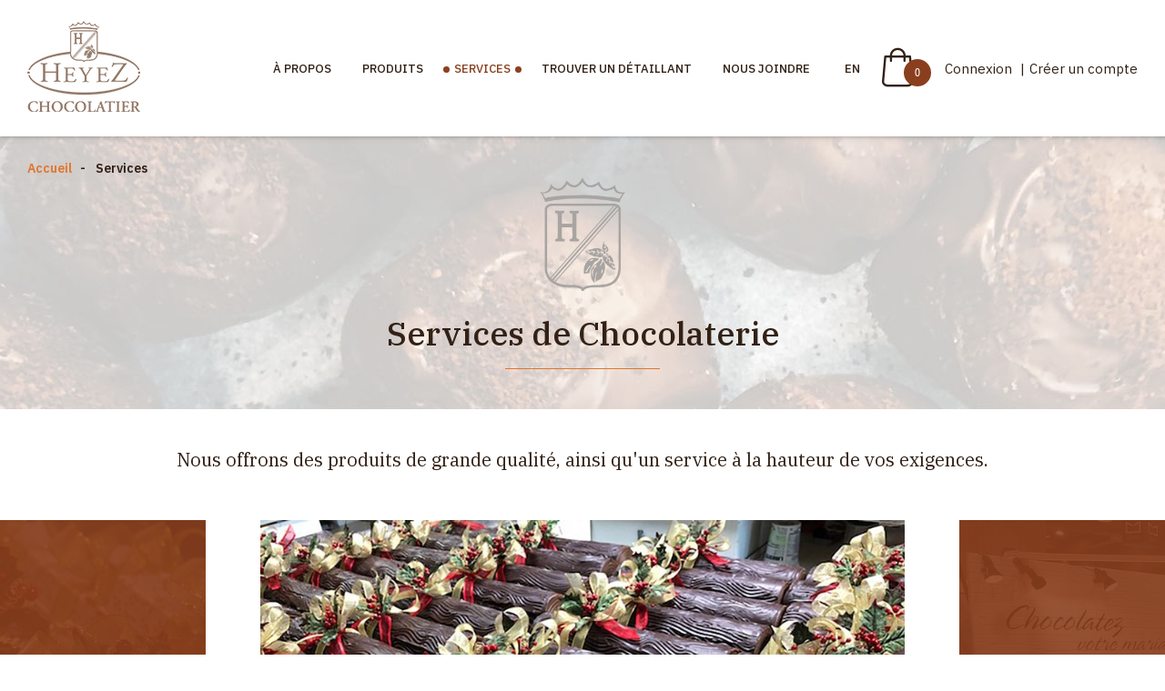

--- FILE ---
content_type: text/html;charset=UTF-8
request_url: https://www.heyez.com/fr/services.html
body_size: 5961
content:


	<!doctype html>
	<html class="no-js" xml:lang="fr" lang="fr" xmlns:fb="https://ogp.me/ns/fb#">
		<head itemscope itemtype="http://schema.org/WebSite">
			<script type="text/javascript" src="https://api.byscuit.com/data/client/F0FCC793-52EC-4A48-8716-00844EF61327/script/script.js" defer="true"></script>


			
			
				<!-- Google Tag Manager -->
				<script>(function(w,d,s,l,i){w[l]=w[l]||[];w[l].push({'gtm.start':
				new Date().getTime(),event:'gtm.js'});var f=d.getElementsByTagName(s)[0],
				j=d.createElement(s),dl=l!='dataLayer'?'&l='+l:'';j.async=true;j.src=
				'https://www.googletagmanager.com/gtm.js?id='+i+dl;f.parentNode.insertBefore(j,f);
				})(window,document,'script','dataLayer','GTM-MPPJCTG');</script>
				<!-- End Google Tag Manager -->
			


			<meta http-equiv="Content-Type" content="text/html; charset=utf-8" />
			<title>Tous nos services offerts | Chocolaterie Heyez Inc.</title>
			

			<meta name="robots" content="index,follow" />

			<meta name="title" content="Tous nos services offerts | Chocolaterie Heyez Inc." />
			<meta name="description" content="Que ce soit pour un événement corporatif, une fête d'anniversaire ou un service sur mesure, la chocolaterie Heyez est là pour vous aider. Contactez-nous!" />

			
			<meta name="viewport" content="width=device-width,initial-scale=1,shrink-to-fit=no">
			<meta http-equiv="X-UA-Compatible" content="IE=edge">

			<base href="https://www.heyez.com/" />
			
				<link rel="alternate" href="https://www.heyez.com/en/services.html" hreflang="en-ca" />
			

			<link rel="license" href="main.cfm?l=fr&amp;p=00_999" />

			
			<meta name="theme-color" content="#873f1c">
			
			<meta name="msapplication-navbutton-color" content="#873f1c">
			
			<meta name="apple-mobile-web-app-status-bar-style" content="#873f1c">

			
					<link rel="canonical" href="https://www.heyez.com/fr/services.html" />
					<meta property="og:url" content="https://www.heyez.com/fr/services.html">
				

			<meta property="og:title" content="Tous nos services offerts | Chocolaterie Heyez Inc.">
			<meta property="og:description" content="Que ce soit pour un événement corporatif, une fête d'anniversaire ou un service sur mesure, la chocolaterie Heyez est là pour vous aider. Contactez-nous!">
			<meta itemprop="name" property="og:site_name" content="Heyez"/>

			
			<link rel="apple-touch-icon" sizes="180x180" href="gx/favicon/apple-touch-icon.png">
			<link rel="icon" type="image/png" sizes="32x32" href="gx/favicon/favicon-32x32.png">
			<link rel="icon" type="image/png" sizes="16x16" href="gx/favicon/favicon-16x16.png">
			
			<link rel="mask-icon" href="gx/favicon/safari-pinned-tab.svg" color="#873f1c">
			<link rel="shortcut icon" href="gx/favicon/favicon.ico">
			<meta name="msapplication-TileColor" content="#ffffff">
			<meta name="msapplication-config" content="gx/favicon/browserconfig.xml">
			<meta name="theme-color" content="#ffffff">

			
			<link rel="image_src" href="https://www.heyez.com/gx/partage.jpg" />
			<meta property="og:image" content="https://www.heyez.com/gx/partage.jpg" />
			<meta property="og:image:type" content="image/jpeg" />
			<meta property="og:image:width" content="1500" />
			<meta property="og:image:height" content="800" />

			
			<link rel="apple-touch-icon" href="gx/apple-touch-icon.png">


			<link href="https://fonts.googleapis.com/css?family=IBM+Plex+Sans:400,400i,500,600,700|IBM+Plex+Serif:300,400,400i,500,700&display=swap" rel="stylesheet">
			<link rel="stylesheet" href="css/stylesheet.min.css?v=26/6/2024_05:25:19PM?v=1.3" media="all" />

			
			<script src="js/modernizr.js"></script>


         
         <script type="text/javascript" src="https://cdnjs.cloudflare.com/ajax/libs/jquery/3.7.1/jquery.min.js" integrity="sha512-v2CJ7UaYy4JwqLDIrZUI/4hqeoQieOmAZNXBeQyjo21dadnwR+8ZaIJVT8EE2iyI61OV8e6M8PP2/4hpQINQ/g==" crossorigin="anonymous" referrerpolicy="no-referrer"></script>
		</head>

		<body class="fr page_14_100 ">

			
				<!-- Google Tag Manager (noscript) -->
				<noscript><iframe src="https://www.googletagmanager.com/ns.html?id=GTM-MPPJCTG"
				height="0" width="0" style="display:none;visibility:hidden"></iframe></noscript>
				<!-- End Google Tag Manager (noscript) -->
			

			<img class="logoImpression" src="gx/heyez-courriel.png" alt="" width="180">

			
			<a class="passeNav" href="/fr/services.html#passeNav">Passer la navigation du site</a>



			<div class="conteneur">
				
				

    <header class="entete clearfix" role="banner">

        

            <div class="corpsContenu">
                <a href="/fr/services.html#menuBurger" id="btn-menuBurger" class="btn-menuBurger" title="Menu burger">
                    <span class="btn-menuBurger-icon">&nbsp;</span>
                </a>
            </div>

            <div class="boiteEnteteMobile">
                 <a class="logo" href="https://www.heyez.com/" title="Accueil">
                    <picture>
                        
                        <img src="gx/heyez.png" alt="Chocolaterie Heyez Inc.">
                    </picture>
                </a>
                
                
                <a class='icon-panier-top' href="fr/panier.html"><span class="icon-panier-achat1"></span><span class="nbPanierItems">0</span></a>
            </div>




            
           

            <div class="conteneurMenuPrincipal">
                <div class="corpsContenu">
                    
                    <a itemprop="url" class="logo" href="https://www.heyez.com/" title="Accueil">
                        <picture class="standard">
                            
                            <img itemprop="logo" src="gx/heyez.png" alt="Chocolaterie Heyez Inc.">
                        </picture>
                        
                            <picture class="alternatif">
                                
                                <img src="gx/heyez.png" alt="Chocolaterie Heyez Inc.">
                            </picture>
                        
                    </a>

                    

                    <nav class="menuPrincipal_nav js-init-vMenuMobile" role="navigation">
                        <ul class="menuPrincipal">
                            <li><a href="fr/a-propos.html" >À propos</a></li>
                            
                                <li><a href="fr/produits.html" >Produits</a>


                                     <div class="boiteSousMenu">
                                        <ul class="sousMenu">
                                            <ul>
                                                <li  class="sousMenu_item"><a href="fr/produits.html?page=1&lstAttributIds=7" class="">Livraison à domicile</a></li>
                                                <li  class="sousMenu_item"><a href="fr/produits.html?page=1&lstAttributIds=8" class="">Cueillette en magasin</a></li>
                                            </ul>
                                        </ul>
                                    </div>
                                </li>



                            
                            
                            <li><a href="fr/services.html"   class="actif">Services</a>
                            

                                    <div class="boiteSousMenu">
                                        <ul class="sousMenu">
                                                <ul>
                                                

                                                        <li  class="sousMenu_item"><a href="fr/services/apprentis-chocolatiers.html" class="">  Apprentis chocolatiers</a></li>

                                                

                                                        <li  class="sousMenu_item"><a href="fr/services/mariage.html" class="">  Chocolats de mariage</a></li>

                                                

                                                        <li  class="sousMenu_item"><a href="fr/services/corporatif.html" class="">  Chocolats pour cadeaux corporatifs</a></li>

                                                

                                                        <li  class="sousMenu_item"><a href="fr/services/sur-mesure.html" class="">  Chocolats sur mesure</a></li>

                                                
                                            </ul>
                                        </ul>
                                    </div>





                            </li>
                            <li><a href="fr/trouver-un-detaillant.html" >Trouver un détaillant</a>
                                 <div class="boiteSousMenu">
                                        <ul class="sousMenu">
                                                <ul>

                                                   <li  class="sousMenu_item"><a href="fr/devenir-detaillant.html" class=""> Devenir détaillant</a></li>


                                            </ul>
                                        </ul>
                                    </div>
                            </li>
                            
                            <li><a href="fr/nous-joindre.html" >Nous joindre</a></li>
                            <li class='language-header'>
                                
                                    <a href="en/services.html" lang="en"><abbr title="English version">En</abbr></a>
                                
                            </li>

                           
                        </ul>
                    </nav>
                    <ul class="connexion">
                     <li><a class='icon-panier-top' href="fr/panier.html"><span class="icon-panier-achat1"></span><span class="nbPanierItems">0</span></a></li>
                        
                                <li class="">

                                    <a href="fr/connexion.html" title="Se connecter">
                                        Connexion
                                    </a>
                                    <span class="sep noPrint">|</span>
                                </li>
                                <li class="">
                                    <a href="fr/creer-compte.html" title="Créer un compte">
                                        Créer un compte
                                    </a>
                                </li>
                            
                    </ul>
                </div>
            </div>

        

    </header>



				
				<main id="passeNav" role="main">
					



	<nav class="filAriane" role="navigation">
	
		
			<div class="banniereInner" style="background-image: url( 'gx/m/bg-2.jpg ') ;">
		 
		
			
			<div class="corpsContenu content-wp">
		
				<ul itemscope itemtype="http://schema.org/BreadcrumbList">
					<li itemprop="itemListElement" itemscope itemtype="http://schema.org/ListItem">
						<a href="fr/accueil.html" itemprop="item">Accueil</a>
						<meta itemprop="position" content="1" />
					</li>
					
								<li itemprop="itemListElement" itemscope itemtype="http://schema.org/ListItem">
									<link itemprop="item" href="fr/services.html" />
									<span itemprop="name">Services</span>
									<meta itemprop="position" content="2" />
								</li>
							
				</ul>
				
					<div class="titre-logo">
						<p class="logo-banner">
							<img src="gx/m/home_logo_gris.png" alt="">
						</p> 
							 
									<h1>Services de Chocolaterie</h1>				
								 
											
					</div>
				
				
			</div>
			
		
		</div>
	</nav>



<div class="corpsContenu pageInterne pageInternePad etroite">

	

<div class="pageTexte">
	
		<article role="article">
			
			<div class="texteGlobal">
				
				<p class="intro">Nous offrons des produits de grande qualité, ainsi qu'un service à la hauteur de vos exigences.</p> 
						<div class="full-width-inside-container">
							<div class="fullwidthGallery">
							
								<div class='slide'>
									<img src="DATA/PHOTO/14.jpg" alt="">
									<div class="caption-slider">
									
									</div>
								</div>
							
								<div class='slide'>
									<img src="DATA/PHOTO/67.jpg" alt="">
									<div class="caption-slider">
									
									</div>
								</div>
							
								<div class='slide'>
									<img src="DATA/PHOTO/68.jpg" alt="">
									<div class="caption-slider">
									
									</div>
								</div>
							
								<div class='slide'>
									<img src="DATA/PHOTO/69.jpg" alt="">
									<div class="caption-slider">
									
									</div>
								</div>
							
								<div class='slide'>
									<img src="DATA/PHOTO/70.jpg" alt="">
									<div class="caption-slider">
									
									</div>
								</div>
							
								<div class='slide'>
									<img src="DATA/PHOTO/71.jpg" alt="">
									<div class="caption-slider">
									
									</div>
								</div>
							
								<div class='slide'>
									<img src="DATA/PHOTO/82.jpg" alt="">
									<div class="caption-slider">
									
									</div>
								</div>
							
								<div class='slide'>
									<img src="DATA/PHOTO/83.jpg" alt="">
									<div class="caption-slider">
									
									</div>
								</div>
							
								
							</div>
						</div>
						<p style="text-align: left;">La fabrication de moule avec le logo de société et des cadeaux d'entreprise. La création de sculptures en chocolat pour toutes les occasions (mariage, baptême, bal de finissant...). Les apprentis chocolatiers (activités aux enfants de 4 à 12 ans).</p>
<ul>
<li style="text-align: left;"><span><a href="https://www.heyez.com/fr/services/apprentis-chocolatiers.html">Apprentis chocolatiers</a></span></li>
<li style="text-align: left;"><span><a href="https://www.heyez.com/fr/services/corporatif.html">Corporatif</a></span></li>
<li style="text-align: left;"><span><a href="https://www.heyez.com/fr/services/fete-d-anniversaire.html">Fête d'anniversaire</a></span></li>
<li style="text-align: left;"><span><a href="https://www.heyez.com/fr/services/mariage.html">Mariage</a></span></li>
<li style="text-align: left;"><span><a href="https://www.heyez.com/fr/services/sur-mesure.html">Sur mesure</a></span></li>
</ul>
			</div>
			
			
		</article>
	
</div>

</div>

				</main>

				
				

    <footer class="piedPageHeyez" role="contentinfo">
       

        <div class="corpsContenu">

                <div class="left">
                    <a href="fr/conditions-d-utilisation.html">&copy; 2026 Chocolaterie Heyez Inc. Tous droits réservés.</a> <br> Agence web&nbsp;<a href="https://www.vortexsolution.com"  target="_blank" rel="noopener" title="Vortex Solution">Vortex Solution</a>
                </div>
                <div class="right">
                    
                        <div class="reseauxFooter">
                            <a href="https://www.facebook.com/ChocolaterieHeyez/" title="Facebook" target="blank"><span class="icon-reseausociaux-facebook1"><span class="path1"></span><span class="path2"></span></span></span></a> <a href="https://www.instagram.com/chocolaterieheyez/" target="blank"><span class="icon-reseausociaux-instagram1"><span class="path1"></span><span class="path2"></span><span class="path3"></span><span class="path4"></span><span class="path5"></span><span class="path6"></span></span></a>
                        </div>
                    
                    <div class="liensRight">
                        <a class="noPrint" href="fr/plan-du-site.html">Plan du site</a>
                        <span class="sepa noPrint">|</span>
                        <a class="noPrint" href="fr/politique-confidentialite.html">Politique de confidentialité</a>
                        <span class="sepa noPrint">|</span>
                        <a class="noPrint" href data-cc="c-settings">Gérer mes cookies</a>

                    </div>

                </div>


            </div>

    </footer>



    <nav class="menuBurger_nav" id="menuBurger">
        <div class="menuBurger">

            <span class="iconF-fermer" id="btn-menuBurger-fermer">&nbsp;</span>

            <ul class="menuBurger_principal">
                <li class="menuBurger_item">
                   
                    <a class="" href="fr/panier.html">Panier
                    <span class="icon-panier-top-burger">
                    <span class="icon-panier-achat1"></span><span class="nbPanierItems">0</span>
                    </span>


                    </a>
                </li>
                <li class="menuBurger_item"><a href="fr/accueil.html" class=" ">Accueil</a></li>

                

                <li class="menuBurger_item avecSousMenu">
                    <a href="fr/produits.html">Produits<span class="btn-sousMenu"></span></a>
                    

                    <ul class="sousMenuBurger">
                        <li class="sousMenu_item"><button class="sousMenu_retour">Retour</button></li>
                        <li  class="sousMenu_item"><a href="fr/produits.html?page=1&lstAttributIds=7" class="">Livraison à domicile</a></li>
                        <li  class="sousMenu_item"><a href="fr/produits.html?page=1&lstAttributIds=8" class="">Cueillette en magasin</a></li>
                        <li  class="sousMenu_item"><a href="fr/produits.html" class="">Tous les produits</a></li>
                         </ul>
                </li>


                  <li class="menuBurger_item"><a href="fr/a-propos.html" >À propos</a></li>

                <li class="menuBurger_item avecSousMenu">
                
                <a class="menuSansLien actif" >Services<span class="btn-sousMenu"></span></a>
                        


                            <ul class="sousMenuBurger">
                                <li class="sousMenu_item"><button class="sousMenu_retour">Retour</button></li>
                                    

                                            <li  ><a href="fr/services/apprentis-chocolatiers.html" class="">  Apprentis chocolatiers</a></li>

                                    

                                            <li  ><a href="fr/services/mariage.html" class="">  Chocolats de mariage</a></li>

                                    

                                            <li  ><a href="fr/services/corporatif.html" class="">  Chocolats pour cadeaux corporatifs</a></li>

                                    

                                            <li  ><a href="fr/services/sur-mesure.html" class="">  Chocolats sur mesure</a></li>

                                    

                            </ul>

                </li>


                
                    <li class="menuBurger_item avecSousMenu"><a href="fr/trouver-un-detaillant.html" class="">Trouver un détaillant<span class="btn-sousMenu"></a>
                        <ul class="sousMenuBurger">
                            <li class="sousMenu_item"><button class="sousMenu_retour">Retour</button></li>
                                <li  class="sousMenu_item"><a href="fr/devenir-detaillant.html" class=""> Devenir détaillant </span></a></li>
                        </ul>

                    </li>
                
                <li class="menuBurger_item"><a href="fr/nous-joindre.html" class="">Nous joindre</a></li>


            </ul>
            <ul class="secondaire">
                 
                        <li class="menuBurger_item"><a href="fr/creer-compte.html" >Créer un compte</a></li>
                        <li class="menuBurger_item"><a href="fr/connexion.html" title="Se connecter">Connexion</a></li>
                    
                <li class="menuBurger_item">
                    <a class="noPrint" href data-cc="c-settings">Gérer mes cookies</a>
                </li>

                <li class="menuBurger_item">
                    
                        <a href="en/services.html" lang="en"><abbr title="English version">English</abbr></a>
                    
                </li>

            </ul>
            <div class="Suivez-nous">
                    <span class="suivez-label"> Suivez-nous </span> <a href="https://www.facebook.com/ChocolaterieHeyez/" title="Facebook" target="blank"><span class="icon-reseausociaux-facebook1"><span class="path1"></span><span class="path2"></span></span></a> <a href="https://www.instagram.com/chocolaterieheyez/" target="blank"><span class="icon-reseausociaux-instagram1"><span class="path1"></span><span class="path2"></span><span class="path3"></span><span class="path4"></span><span class="path5"></span><span class="path6"></span></span></a>
                </div>

            
        </div>
    </nav>


			</div>

			
			

<script>
	var p = '14_100';
	var l = 'fr';
	var mob = '0';
	var activerGeolocalisationParNavigateur = 1 ;
</script>


<script src="js/picturefill.js"></script>

<script src="js/jQuery/doubleTap.min.js"></script>
<script src="js/jQuery/slick.min.js?v=1.8"></script>
<script src="js/jQuery/jcf.js"></script>
<script src="js/jQuery/jcf.select.js"></script>
<script src="js/jQuery/jquery.magnific-popup.min.js"></script>
<script src="js/popper-tooltip.min.js"></script>
<script defer src="js/autocomplete/jquery.auto-complete.min.js"></script>
<script defer src="js/jQuery/inputmask.min.js"></script>





<script defer="true" src="js/main.js?v=26/6/2024_04:45:07PM"></script>






<script type="text/javascript" src="//s7.addthis.com/js/300/addthis_widget.js#pubid=ra-58efa7e21937fe15"></script>








		</body>
	</html>



--- FILE ---
content_type: text/css
request_url: https://www.heyez.com/css/stylesheet.min.css?v=26/6/2024_05:25:19PM?v=1.3
body_size: 43927
content:
@font-face{font-family:"guifx";font-style:normal;font-weight:normal;src:url("../font/guifx.eot");src:url("../font/guifx.woff2") format("woff2"),url("../font/guifx.woff") format("woff"),url("../font/guifx.ttf") format("truetype")}@font-face{font-family:"modeleIcone";font-style:normal;font-weight:normal;src:url("../font/modeleECom.eot");src:url("../font/modeleECom.woff") format("woff"),url("../font/modeleECom.ttf") format("truetype"),url("../font/modeleECom.svg#modeleIcone") format("svg")}@font-face{font-family:"icomoon";font-style:normal;font-weight:normal;src:url("../font/heyez/icomoon.eot");src:url("../font/heyez/icomoon.woff2") format("woff2"),url("../font/heyez/icomoon.woff") format("woff"),url("../font/heyez/icomoon.ttf") format("truetype"),url("../font/heyez/icomoon.svg#icomoon") format("svg")}[class*=iconF]{position:relative;line-height:1;-webkit-transition:all .2s;transition:all .2s}[class*=iconF]:before{font-family:"modeleIcone",sans-serif !important;font-weight:normal !important;-webkit-transition:color .3s;transition:color .3s;color:#322116;font-size:15px}[class^=icon-],[class*=" icon-"]{font-family:"icomoon" !important;speak:none;font-style:normal;font-weight:normal;font-variant:normal;text-transform:none;line-height:1;-webkit-font-smoothing:antialiased;-moz-osx-font-smoothing:grayscale}.iconF-succes:before{content:""}.iconF-info:before{content:""}.iconF-erreur:before{content:""}.iconF-avertissement:before{content:""}.iconF-partager:before{content:""}.iconF-imprimer:before{content:""}.iconF-telephone:before{content:""}.iconF-panier:before{content:""}.iconF-pinterest:before{content:""}.iconF-marqueur:before{content:""}.iconF-marqueur2:before{content:""}.iconF-editer:before{content:""}.iconF-liste:before{content:""}.iconF-supprimer:before{content:""}.iconF-fermer-modal:before{content:""}.iconF-fermer:before{content:""}.iconF-retour:before{content:""}.iconF-precedent:before{content:""}.iconF-suivant:before{content:""}.iconF-menu:before{content:""}.iconF-arobas:before{content:""}.iconF-crochet:before{content:""}.iconF-loupe:before{content:""}.iconF-instagram:before{content:""}.iconF-infolettre:before{content:""}.iconF-facebook:before{content:""}.iconF-courriel:before{content:""}.iconF-youtube:before{content:""}.iconF-google-plus:before{content:""}.iconF-linkedin:before{content:""}.iconF-twitter:before{content:""}.iconF-shapes:before{content:""}.iconF-eye-blocked:before{content:""}.iconF-eye:before{content:""}.iconF-cart:before{content:""}.iconF-connexion:before{content:""}.iconF-agrandir:before{content:""}.iconF-horaire:before{content:""}.iconF-livraison:before{content:""}.iconF-pdf:before{content:""}.iconF-compte:before{content:""}.iconF-rating:before{content:""}[class^=icon-],[class*=" icon-"]{font-family:"icomoon" !important;speak:none;font-style:normal;font-weight:normal;font-variant:normal;text-transform:none;line-height:1;-webkit-font-smoothing:antialiased;-moz-osx-font-smoothing:grayscale}.icon-fleche-droite-orange1:before{content:"";color:#e0762f}.icon-map-pin1 .path1:before{content:"";color:#fff}.icon-map-pin1 .path2:before{content:"";margin-left:-1em;color:#e0762f}.icon-panier-achat1:before{content:""}.icon-reseausociaux-facebook1 .path1:before{content:"";color:#fff}.icon-reseausociaux-facebook1 .path2:before{content:"";margin-left:-1em;color:#37589a}.icon-reseausociaux-instagram1 .path1:before{content:"";color:#d83276}.icon-reseausociaux-instagram1 .path2:before{content:"";margin-left:-1em;color:#d83276}.icon-reseausociaux-instagram1 .path3:before{content:"";margin-left:-1em;color:#d83276}.icon-reseausociaux-instagram1 .path4:before{content:"";margin-left:-1em;color:#fff}.icon-reseausociaux-instagram1 .path5:before{content:"";margin-left:-1em;color:#fff}.icon-reseausociaux-instagram1 .path6:before{content:"";margin-left:-1em;color:#fff}.icon-arrow-left:before{content:""}.icon-arrow-right:before{content:""}.icon-error:before{content:""}.icon-information:before{content:""}.icon-validation:before{content:""}.icon-warning:before{content:""}.icon-arrow-back:before{content:""}.colorsGuideUI{display:-webkit-box;display:-ms-flexbox;display:flex;color:#fff;font-family:"Montserrat",Helvetica,sans-serif}.colorsGuideUI .colorsGuideUI-box{padding:20px}.slick-slider{position:relative;display:block;-webkit-box-sizing:border-box;box-sizing:border-box;-webkit-touch-callout:none;-webkit-user-select:none;-moz-user-select:none;-ms-user-select:none;user-select:none;-ms-touch-action:pan-y;touch-action:pan-y;-webkit-tap-highlight-color:rgba(0,0,0,0)}.slick-slider *:focus{outline:0;border:0}.slick-list{position:relative;overflow:hidden;display:block;margin:0;padding:0}.slick-list:focus{outline:none}.slick-list.dragging{cursor:pointer;cursor:hand}.slick-slider .slick-track,.slick-slider .slick-list{-webkit-transform:translate3d(0, 0, 0);transform:translate3d(0, 0, 0)}.slick-track{position:relative;left:0;top:0;display:block}.slick-track:before,.slick-track:after{content:"";display:table}.slick-track:after{clear:both}.slick-loading .slick-track{visibility:hidden}.slick-slide{float:left;height:100%;font-size:0;text-align:center;min-height:1px;display:none}[dir=rtl] .slick-slide{float:right}.slick-slide img{display:inline-block}.slick-slide.slick-loading img{display:none}.slick-slide.dragging img{pointer-events:none}.slick-initialized .slick-slide{display:block}.slick-loading .slick-slide{visibility:hidden}.slick-vertical .slick-slide{display:block;height:auto;border:1px solid rgba(0,0,0,0)}.slick-arrow.slick-hidden{display:none}.slick-dots{font-size:0;display:inline-block;text-align:center;position:absolute;bottom:15px}.slick-dots li{display:inline-block;margin:0 3px;width:16px}.slick-dots li button{display:block;padding:0;margin:0;width:16px;height:16px;border-radius:16px;border:3px solid rgba(0,0,0,0);position:relative;-webkit-transition:background .15s linear;transition:background .15s linear}.slick-dots li button:before{content:"";display:block;width:10px;height:10px;border-radius:10px;background:#322116;position:absolute;top:0px;left:0px}.slick-dots li:hover button,.slick-dots li:focus button,.slick-dots li:active button{border:3px solid #fff}.slick-dots li:only-child{display:none}.slick-dots .slick-active button{border:3px solid #fff}.slick-dots .slick-active button:before{background:none}.slick-disabled{display:none !important}.slick-prev:before{content:"<"}.slick-next:before{content:">"}.slick-prev:before,.slick-next:before{font-size:20px;font-family:"guifx",sans-serif;color:#999;-webkit-transition:color .2s;transition:color .2s}.slick-prev,.slick-next{position:absolute;top:50%;z-index:4}.slick-next{right:0px}.slick-prev{left:0px}.slick-prev:hover:before,.slick-next:hover:before{color:#322116}#galerieProduit .slick-prev:before,#galerieProduit .slick-next:before{font-size:26px;margin-top:-13px}.chargementCarrousel .itemImg img{opacity:0;position:absolute}.chargementCarrousel .itemImg:first-child img{opacity:1;position:static}.slick-slider{background-color:pink}.slick-slider .slick-list{opacity:0;position:absolute}.slick-slider.slick-initialized{background:none}.slick-slider.slick-initialized .slick-list{opacity:1;position:relative;-webkit-transition:opacity .2s ease-in;transition:opacity .2s ease-in}.slick-slider.slick-initialized.chargementCarrousel img{opacity:1;position:static}.white-popup-block{background:#fff;text-align:left;max-width:650px;margin:40px auto;position:relative;padding:20px}.popup-modal-dismiss{position:absolute;top:6px;right:10px;font-size:20px}.popup-modal-dismiss span:before{font-size:20px}.white-popup-block.modalAjoutPanier{padding-top:40px}.white-popup-block [class^=message]{margin-bottom:20px}.white-popup-block .actionAllerPanier{float:right}.white-popup-block .retourAchat{margin-top:12px;float:left;padding-bottom:10px}.mfp-bg{top:0;left:0;width:100%;height:100%;z-index:1042;overflow:hidden;position:fixed;background:#0b0b0b;opacity:.8}.mfp-wrap{top:0;left:0;width:100%;height:100%;z-index:1043;position:fixed;outline:none !important;-webkit-backface-visibility:hidden}.mfp-container{text-align:center;position:absolute;width:100%;height:100%;left:0;top:0;padding:0 8px;-webkit-box-sizing:border-box;box-sizing:border-box}.mfp-container:before{content:"";display:inline-block;height:100%;vertical-align:middle}.mfp-align-top .mfp-container:before{display:none}.mfp-content{position:relative;display:inline-block;vertical-align:middle;margin:0 auto;text-align:left;z-index:1045}.mfp-inline-holder .mfp-content,.mfp-ajax-holder .mfp-content{width:100%;cursor:auto}.mfp-ajax-cur{cursor:progress}.mfp-zoom-out-cur,.mfp-zoom-out-cur .mfp-image-holder .mfp-close{cursor:-webkit-zoom-out;cursor:zoom-out}.mfp-zoom{cursor:pointer;cursor:-webkit-zoom-in;cursor:zoom-in}.mfp-auto-cursor .mfp-content{cursor:auto}.mfp-close,.mfp-arrow,.mfp-preloader,.mfp-counter{-webkit-user-select:none;-moz-user-select:none;-ms-user-select:none;user-select:none}.mfp-loading.mfp-figure{display:none}.mfp-hide{display:none !important}.mfp-preloader{color:#ccc;position:absolute;top:50%;width:auto;text-align:center;margin-top:-0.8em;left:8px;right:8px;z-index:1044}.mfp-preloader a{color:#ccc}.mfp-preloader a:hover{color:#fff}.mfp-s-ready .mfp-preloader{display:none}.mfp-s-error .mfp-content{display:none}button.mfp-close,button.mfp-arrow{overflow:visible;cursor:pointer;background:rgba(0,0,0,0);border:0;-webkit-appearance:none;display:block;outline:none;padding:0;z-index:1046;-webkit-box-shadow:none;box-shadow:none;-ms-touch-action:manipulation;touch-action:manipulation}button::-moz-focus-inner{padding:0;border:0}.mfp-close{width:44px;height:44px;line-height:44px;position:absolute;right:0;top:0;text-decoration:none;text-align:center;opacity:.65;padding:0 0 18px 10px;color:#fff;font-style:normal;font-size:28px;font-family:Arial,Baskerville,monospace}.mfp-close:hover,.mfp-close:focus{opacity:1}.mfp-close:active{top:1px}.mfp-close-btn-in .mfp-close{color:#333}.mfp-image-holder .mfp-close,.mfp-iframe-holder .mfp-close{color:#fff;right:-6px;text-align:right;padding-right:6px;width:100%}.mfp-counter{position:absolute;top:0;right:0;color:#ccc;font-size:12px;line-height:18px;white-space:nowrap}.mfp-arrow{position:absolute;opacity:.65;margin:0;top:50%;margin-top:-55px;padding:0;width:90px;height:110px;-webkit-tap-highlight-color:rgba(0,0,0,0)}.mfp-arrow:active{margin-top:-54px}.mfp-arrow:hover,.mfp-arrow:focus{opacity:1}.mfp-arrow:before,.mfp-arrow:after{content:"";display:block;width:0;height:0;position:absolute;left:0;top:0;margin-top:35px;margin-left:35px;border:medium inset rgba(0,0,0,0)}.mfp-arrow:after{border-top-width:13px;border-bottom-width:13px;top:8px}.mfp-arrow:before{border-top-width:21px;border-bottom-width:21px;opacity:.7}.mfp-arrow-left{left:0}.mfp-arrow-left:after{border-right:17px solid #fff;margin-left:31px}.mfp-arrow-left:before{margin-left:25px;border-right:27px solid #3f3f3f}.mfp-arrow-right{right:0}.mfp-arrow-right:after{border-left:17px solid #fff;margin-left:39px}.mfp-arrow-right:before{border-left:27px solid #3f3f3f}.mfp-iframe-holder{padding-top:40px;padding-bottom:40px}.mfp-iframe-holder .mfp-content{line-height:0;width:100%;max-width:900px}.mfp-iframe-holder .mfp-close{top:-40px}.mfp-iframe-scaler{width:100%;height:0;overflow:hidden;padding-top:56.25%}.mfp-iframe-scaler iframe{position:absolute;display:block;top:0;left:0;width:100%;height:100%;-webkit-box-shadow:0 0 8px rgba(0,0,0,.6);box-shadow:0 0 8px rgba(0,0,0,.6);background:#000}img.mfp-img{width:auto;max-width:100%;height:auto;display:block;line-height:0;-webkit-box-sizing:border-box;box-sizing:border-box;padding:40px 0 40px;margin:0 auto}.mfp-figure{line-height:0}.mfp-figure:after{content:"";position:absolute;left:0;top:40px;bottom:40px;display:block;right:0;width:auto;height:auto;z-index:-1;-webkit-box-shadow:0 0 8px rgba(0,0,0,.6);box-shadow:0 0 8px rgba(0,0,0,.6);background:#444}.mfp-figure small{color:#bdbdbd;display:block;font-size:12px;line-height:14px}.mfp-figure figure{margin:0}.mfp-bottom-bar{margin-top:-36px;position:absolute;top:100%;left:0;width:100%;cursor:auto}.mfp-title{text-align:left;line-height:18px;color:#f3f3f3;word-wrap:break-word;padding-right:36px}.mfp-image-holder .mfp-content{max-width:100%}.mfp-gallery .mfp-image-holder .mfp-figure{cursor:pointer}@media screen and (max-width: 800px)and (orientation: landscape),screen and (max-height: 300px){.mfp-img-mobile .mfp-image-holder{padding-left:0;padding-right:0}.mfp-img-mobile img.mfp-img{padding:0}.mfp-img-mobile .mfp-figure:after{top:0;bottom:0}.mfp-img-mobile .mfp-figure small{display:inline;margin-left:5px}.mfp-img-mobile .mfp-bottom-bar{background:rgba(0,0,0,.6);bottom:0;margin:0;top:auto;padding:3px 5px;position:fixed;-webkit-box-sizing:border-box;box-sizing:border-box}.mfp-img-mobile .mfp-bottom-bar:empty{padding:0}.mfp-img-mobile .mfp-counter{right:5px;top:3px}.mfp-img-mobile .mfp-close{top:0;right:0;width:35px;height:35px;line-height:35px;background:rgba(0,0,0,.6);position:fixed;text-align:center;padding:0}}@media all and (max-width: 900px){.mfp-arrow{-webkit-transform:scale(0.75);transform:scale(0.75)}.mfp-arrow-left{-webkit-transform-origin:0;transform-origin:0}.mfp-arrow-right{-webkit-transform-origin:100%;transform-origin:100%}.mfp-container{padding-left:6px;padding-right:6px}}.vAlign:before,.entete .menuPrincipal li:before{content:"";display:inline-block;height:100%;vertical-align:middle}.clearfix:after,.blocPad:after,.sectionFormulaire:after,.etapes li:after,.basPageListing:after,.paginationVariante:after,form [class^=col]:after,.styleStandard .col1:after,.styleStandard .col2:after,.styleStandard .colFull:after,.logo:after,.planSite:after,.white-popup-block:after{visibility:hidden;display:block;font-size:0;content:".";clear:both;height:0}.texteGlobal ul li{padding-left:40px;position:relative}.texteGlobal ul li:before{content:"•";color:#e0762f;font-size:29px;position:absolute;top:-12px;left:18px}/*! normalize.css v5.0.0 | MIT License | github.com/necolas/normalize.css */html{line-height:1;-ms-text-size-adjust:100%;-webkit-text-size-adjust:100%}body{margin:0}article,aside,footer,header,nav,section{display:block}h1{font-size:2em;margin:0}figcaption,figure,main{display:block}hr{-webkit-box-sizing:content-box;box-sizing:content-box;height:0;overflow:visible}pre{font-family:arial,arial;font-size:1em}a{background-color:rgba(0,0,0,0);-webkit-text-decoration-skip:objects}a:active,a:hover{outline-width:0}abbr[title]{border-bottom:none;text-decoration:underline;-webkit-text-decoration:underline dotted;text-decoration:underline dotted}b,strong{font-weight:inherit}b,strong{font-weight:bolder}code,kbd,samp{font-family:arial,arial;font-size:1em}dfn{font-style:italic}mark{background-color:#ff0;color:#322116}small{font-size:80%}sub,sup{font-size:75%;line-height:0;position:relative;vertical-align:baseline}sub{bottom:-0.25em}sup{top:-0.5em}audio,video{display:inline-block}audio:not([controls]){display:none;height:0}img{border-style:none}svg:not(:root){overflow:hidden}button,input,optgroup,select,textarea{font-size:100%;margin:0}button,input{overflow:visible}button,select{text-transform:none}button,html [type=button],[type=reset],[type=submit]{-webkit-appearance:button}button::-moz-focus-inner,[type=button]::-moz-focus-inner,[type=reset]::-moz-focus-inner,[type=submit]::-moz-focus-inner{border-style:none;padding:0}button:-moz-focusring,[type=button]:-moz-focusring,[type=reset]:-moz-focusring,[type=submit]:-moz-focusring{outline:1px dotted ButtonText}legend{-webkit-box-sizing:border-box;box-sizing:border-box;color:inherit;display:table;max-width:100%;padding:0;white-space:normal}progress{display:inline-block;vertical-align:baseline}textarea{overflow:auto}[type=checkbox],[type=radio]{-webkit-box-sizing:border-box;box-sizing:border-box;padding:0}[type=number]::-webkit-inner-spin-button,[type=number]::-webkit-outer-spin-button{height:auto}[type=search]{-webkit-appearance:textfield;outline-offset:-2px}[type=search]::-webkit-search-cancel-button,[type=search]::-webkit-search-decoration{-webkit-appearance:none}::-webkit-file-upload-button{-webkit-appearance:button;font:inherit}details,menu{display:block}summary{display:list-item}canvas{display:inline-block}template{display:none}[hidden]{display:none}h1,h2,h3,h4,h5,h6,figure{margin:0;padding:0;line-height:1}ul,ol{list-style:none;margin:0;padding:0}p{margin:0;padding:0}a{text-decoration:none;color:#322116;-webkit-backface-visibility:hidden}a:hover,a:focus,a:active{color:#322116;text-decoration:none}.lienSimple{text-decoration:underline}abbr[title],acronym[title]{text-decoration:none}input[type=text],input[type=email],input[type=password],input[type=tel],input[type=search],input[type=url],input[type=date],input[type=month],input[type=number],select,textarea,button{-webkit-appearance:none;-moz-appearance:none;appearance:none;text-indent:.01px;text-overflow:""}select::-ms-expand{display:none}td,th{vertical-align:top}hr{margin:10px 0;border:0;background:#dbe5e9;height:1px;font-size:0;display:inline-block;width:100%}iframe{max-width:100%}img{max-width:100%}cite{font-weight:bold}q{font-style:italic}fieldset{border:0;margin:0;padding:0}button{background:rgba(0,0,0,0);outline:0;border:0;cursor:pointer}button:focus{outline:none;text-decoration:none}textarea,button,input{font-family:"IBM Plex Sans",sans-serif}table{border-collapse:collapse}address{font-style:normal}a[href^=tel]{color:inherit;text-decoration:none}@page{margin:1cm}@media print{*{background:rgba(0,0,0,0) !important;color:#322116 !important;-webkit-box-shadow:none !important;box-shadow:none !important;text-shadow:none !important}}@media print{tr,img{page-break-inside:avoid}}@media print{#vortexDebug,.noPrint{display:none}}.floatLeft{float:left}.floatRight{float:right}.logoImpression{display:none;margin:20px}@media print{.logoImpression{display:block}}a{-webkit-transition:all .3s;transition:all .3s}.tel a{color:#322116}html{-webkit-box-sizing:border-box;box-sizing:border-box}*,*:after,*:before{-webkit-box-sizing:inherit;box-sizing:inherit}.both{clear:both}.clearfix:after{visibility:hidden;display:block;font-size:0;content:".";clear:both;height:0}.hidden,.champCache{display:none !important;visibility:hidden}.passeNav{position:absolute;left:-10000px;top:auto;width:1px;height:1px;overflow:hidden}.media,.media-bd{overflow:hidden}.media .media-img{float:left;margin-right:20px}.media .media-imgExt{float:right;margin-left:20px}.planSite{margin-bottom:10px}.planSite ul{margin-left:20px;margin-bottom:10px}.planSite ul a{color:#322116}.planSite ul a:hover{color:#e0762f}.planSite ul strong{color:#322116}.planSite a{color:#322116;font-weight:bold}.planSite a:hover,.planSite a:focus,.planSite a:active{color:#322116}@media only screen and (min-width: 768px){.planSite .colonne{float:left;width:50%}}@media print{.planSite .colonne{float:left;width:50%}}.imageFit{position:absolute;top:0;right:0;bottom:0;left:0}.imageFit.compat-object-fit{background-size:cover;background-position:center center}.imageFit.compat-object-fit img{opacity:0}.imageFit picture img{height:100%;width:100%;max-width:none;-o-object-fit:cover;object-fit:cover}.clearfix::after{content:"";clear:both;display:table}.titrePage{font-size:22px;color:#322116;text-transform:uppercase;font-family:"IBM Plex Serif",serif;font-weight:500;position:relative;width:100%;margin-bottom:23px}@media only screen and (min-width: 768px){.titrePage{font-size:30px}}@media only screen and (min-width: 1000px){.titrePage{margin-bottom:42px}}@media only screen and (min-width: 1000px){.titrePage.variante{margin-bottom:20px}}.titrePage.mobile{padding-bottom:30px;font-size:26px;line-height:1}@media only screen and (min-width: 768px){.titrePage.mobile{padding-bottom:40px}}.pageProduit .titrePage.mobile{padding-right:100px;margin-bottom:0px;padding-bottom:20px;margin-top:8px}.pageProduit .titrePage.mobile.noResultat{padding-right:0;margin:0}p{margin-bottom:20px}.texteGlobal{line-height:1.75}.texteGlobal .intro{font-weight:400;font-size:20px;text-align:center}.texteGlobal h1,.texteGlobal h2,.texteGlobal h3,.texteGlobal h4,.texteGlobal h5,.texteGlobal h6{line-height:1.2;color:#322116;font-family:"IBM Plex Serif",serif;font-weight:700}.texteGlobal h1{font-size:36px;text-transform:uppercase;margin-bottom:32px}.texteGlobal h2{font-size:26px;margin-bottom:32px}.texteGlobal .intro{font-size:20px;color:#322116;font-family:"IBM Plex Serif",serif;font-weight:400;line-height:1.6}.texteGlobal h3{font-size:20px;margin-bottom:22px}.texteGlobal h4{font-size:18px;margin-bottom:16px}.texteGlobal h5,.texteGlobal h6{font-size:14px}.texteGlobal h6{color:#c2c2c2}.texteGlobal p{margin-bottom:20px}.texteGlobal a{text-decoration:none;color:#e0762f}.texteGlobal a:hover,.texteGlobal a:focus,.texteGlobal a:active{color:#893f1d;text-decoration:none}.texteGlobal abbr[title]{border-bottom:1px dotted}.texteGlobal a[href*=pdf]:before{content:"";color:#000;display:inline-block;font:20px/1 "modeleIcone",sans-serif !important;margin-right:10px;position:relative;top:3px}.texteGlobal ul,.texteGlobal ol{margin-bottom:20px;overflow:hidden;margin-top:6px}.texteGlobal ul li,.texteGlobal ol li{margin-bottom:5px}.texteGlobal ol{counter-reset:bullet}.texteGlobal ol li{margin-left:44px;position:relative}.texteGlobal ol li:before{counter-increment:bullet;content:counters(bullet, ".") ".";position:absolute;top:0;left:-27px;color:#e0762f;font-weight:900}.texteGlobal .hellip{white-space:nowrap;color:#322116}.texteGlobal .mortaise{float:left;margin:0 20px 10px 0;font-size:0;padding-top:7px}.texteGlobal .incTinyMce iframe[src*=youtube]{max-width:100%}.texteGlobal table{margin-bottom:20px;border:1px solid #dedede;font-size:12px}.texteGlobal table th{border:1px solid #eee;background:#322116;font-weight:bold;color:#fff}.texteGlobal table th,.texteGlobal table td{min-width:50px;padding:5px 10px}.texteGlobal table tr:nth-child(even){background:#eee}@media only screen and (min-width: 768px){.texteGlobal table{font-size:15px}}#modalCharte .texteGlobal table{font-size:10px;width:100%}#modalCharte .texteGlobal table th,#modalCharte .texteGlobal table td{min-width:none;padding:2px}@media only screen and (min-width: 768px){#modalCharte .texteGlobal table{font-size:12px}}.videoConteneur{max-width:100%}.video{position:relative;height:0;overflow:hidden;padding-bottom:56.25%;padding-top:30px;width:100%}.video iframe,.video object,.video embed{position:absolute;top:0;left:0;width:100%;height:100%}.iconUI{background-color:gray;padding:20px}.iconUI [class*=iconF]:before{color:#fff;font-size:30px}body{background:#fff;font:400 15px "IBM Plex Sans",sans-serif;color:#666}main{padding-top:55px}body.page_01_100 main{padding-top:0px}body.panierSimple main{padding-top:20px}main .activeTop{padding-top:80px}@media only screen and (min-width: 768px){main{padding-top:85px;min-height:800px}}@media only screen and (min-width: 1200px){main{padding-top:150px}body.page_13_100 main{padding-top:125px}}@media print{main{padding-top:0}}.main{min-height:300px;position:relative}@media only screen and (min-width: 768px){.main{min-height:700px}}.corpsContenu{position:relative;padding-left:20px;padding-right:20px;font-size:15px}@media only screen and (min-width: 1000px){.corpsContenu{padding-left:30px;padding-right:30px;max-width:1360px;margin-left:auto;margin-right:auto;width:100%}}.corpsContenu.avecCarrousel{padding-left:10px;padding-right:10px}@media only screen and (min-width: 1000px){.corpsContenu.avecCarrousel{padding-left:20px;padding-right:20px}}.contenuLateral,.contenuAvecLateral{display:inline-block;vertical-align:top;width:100%}.grandConteneur{width:100%;display:inline-block;font-size:0;position:relative;vertical-align:top}.divisionMoitie{font-size:15px;display:inline-block;vertical-align:top;width:100%}.divisionMoitie:first-child{margin-bottom:40px}@media only screen and (min-width: 1000px){.divisionMoitie{width:50%}.divisionMoitie:first-child{margin-bottom:0;padding-right:40px}}.contenuLateral{font-size:15px}@media only screen and (min-width: 1000px){.contenuLateral{width:20%;padding-right:30px}.contenuLateral.alternatif{width:31%;padding-right:0;padding-left:50px}}.contenuAvecLateral{font-size:15px;padding-bottom:30px}@media only screen and (min-width: 1000px){.contenuAvecLateral{width:80%}.contenuAvecLateral.alternatif{width:69%}}@media only screen and (min-width: 768px){.pageEtroite{max-width:1010px}}.pageInterne{padding-top:30px}.pageInterne .reseaux a{text-decoration:none;margin-right:10px}.pageInterne .reseaux a:hover span:before,.pageInterne .reseaux a:focus span:before,.pageInterne .reseaux a:active span:before{color:#322116}.pageInterne .reseaux span:before{color:#322116}.pageInterne.etroite{max-width:1120px}.pageInterne.pageInternePad{padding-bottom:30px}@media only screen and (min-width: 768px){.pageInterne{padding-top:40px}.pageInterne.pageInternePad{padding-bottom:50px}}.groupeActionForm{text-align:center}.groupeActionForm .note{margin-bottom:10px}@media only screen and (min-width: 768px){.groupeActionForm .note{float:left;margin-top:16px}}.full-width-inside-container{width:100vw;position:relative;left:50%;right:50%;margin-left:-50vw;margin-right:-50vw}.entete .menuMobileElement,.menuBurger_nav .menuElementmenuBP{display:none !important}.logo img{width:100%;height:auto}.entete{background:#fff;width:100%;position:fixed;z-index:101;-webkit-box-shadow:1px 1px 3px 0px rgba(0,0,0,.15);box-shadow:1px 1px 3px 0px rgba(0,0,0,.15)}body.panierSimple .entete{position:relative}@media print{.entete{display:none}}.entete #menuMobileComplet{display:none !important}.faireRecherche{cursor:pointer}.menuMobileLibelle{color:#fff;padding:10px 20px;display:inline-block;width:100%}.boiteEnteteMobile{height:55px;padding-left:20px;padding-right:50px;width:100%;position:relative}.boiteEnteteMobile .icon-panier-top{position:absolute;right:43px;top:10px;margin-right:38px}@media only screen and (min-width: 768px){.boiteEnteteMobile .icon-panier-top{right:56px;top:18px;margin-right:30px}}.boiteEnteteMobile .icon-panier-top .icon-panier-achat1{font-size:32px}@media only screen and (min-width: 768px){.boiteEnteteMobile .icon-panier-top .icon-panier-achat1{font-size:43px}}.boiteEnteteMobile .icon-panier-top .nbPanierItems{top:5px;left:23px}@media only screen and (min-width: 768px){.boiteEnteteMobile .icon-panier-top .nbPanierItems{top:8px;width:30px;height:30px}}.boiteEnteteMobile .panier,.boiteEnteteMobile .i-listeSouhait{position:absolute;top:15px;font-size:15px;color:#322116;font-family:"IBM Plex Serif",serif;font-weight:500;font-size:14px}.boiteEnteteMobile .panier span,.boiteEnteteMobile .i-listeSouhait span{display:inline-block;vertical-align:middle}.boiteEnteteMobile .panier .libelle,.boiteEnteteMobile .i-listeSouhait .libelle{display:none}.boiteEnteteMobile .panier [class*=iconF],.boiteEnteteMobile .i-listeSouhait [class*=iconF]{margin-right:6px}.boiteEnteteMobile .panier{right:60px}.boiteEnteteMobile .i-listeSouhait{right:115px}.boiteEnteteMobile .logo{width:55px;top:3px}@media only screen and (min-width: 375px){.boiteEnteteMobile .logo{margin-right:0}}@media only screen and (min-width: 768px){.boiteEnteteMobile{height:85px}.boiteEnteteMobile .logo{width:90px;margin-top:4px}.boiteEnteteMobile .panier{top:30px;right:70px}.boiteEnteteMobile .i-listeSouhait{top:30px;right:125px}.boiteEnteteMobile .libelle{display:inline-block}}@media only screen and (min-width: 1200px){.boiteEnteteMobile{width:85px;display:none}}.logo{display:inline-block;position:relative;z-index:2}.logo .menuBP{display:none}@media only screen and (min-width: 1200px){.logo{float:left;width:124px}.logo .mobile{display:none}.logo .menuBP{display:block}}.menuSec{background:#63757c;color:#fff;font-size:13px;padding:16px 0;line-height:1;display:none;width:100%;position:relative}.menuSec .logo{width:70px;height:auto}.menuSec li{-webkit-box-flex:0;-moz-flex:0 1 auto;-ms-flex:0 1 auto;flex:0 1 auto;margin-right:22px;font-size:0;position:relative}.menuSec li:last-child{margin-right:0}.menuSec li.connexion{margin-right:16px}.menuSec li.connexion .sep{color:#322116;padding-left:5px;padding-right:5px}.menuSec li.connexion a{padding-left:33px;font-size:14px}.menuSec li.connexion a .iconF-connexion,.menuSec li.connexion a .iconF-compte{position:absolute;top:-1px;left:0}.menuSec li.connexion a .iconF-connexion:before,.menuSec li.connexion a .iconF-compte:before{color:#fff;font-size:20px}.menuSec li.connexion a:hover .iconF-connexion:before,.menuSec li.connexion a:hover .iconF-compte:before{color:#c2c2c2}.menuSec li.avecSep.connexion a{padding-left:28px}.menuSec li.avecSep:after{position:absolute;left:-9px;top:0px;content:"";height:13px;width:2px;background:#6e8188;background:-webkit-gradient(linear, left top, right top, from(#6e8188), color-stop(50%, #6e8188), color-stop(50%, #7a8e96), to(#7a8e96));background:linear-gradient(to right, #6e8188 0%, #6e8188 50%, #7a8e96 50%, #7a8e96 100%);filter:progid:DXImageTransform.Microsoft.gradient( startColorstr="#6e8188", endColorstr="#7a8e96",GradientType=1 )}.menuSec .iconF-telephone{margin-right:4px}.menuSec a{color:#fff;font-size:13px;position:relative}.menuSec a.actif{color:#c2c2c2}.menuSec a:hover,.menuSec a:focus,.menuSec a:active{color:#c2c2c2}@media only screen and (min-width: 1200px){.menuSec{display:inline-block}.menuSec .corpsContenu{padding-right:80px;display:-webkit-box;display:-moz-flex;display:-ms-flexbox;display:flex;-webkit-box-pack:justify;-ms-flex-pack:justify;-moz-justify-content:space-between;justify-content:space-between;-webkit-box-align:center;-ms-flex-align:center;-moz-align-items:center;align-items:center}.menuSec .corpsContenu:after{display:none}.menuSec .corpsContenu ul{-webkit-box-flex:1;-moz-flex:1 1 auto;-ms-flex:1 1 auto;flex:1 1 auto;display:-webkit-box;display:-moz-flex;display:-ms-flexbox;display:flex;-webkit-box-align:center;-ms-flex-align:center;-moz-align-items:center;align-items:center;-webkit-box-pack:end;-ms-flex-pack:end;-moz-justify-content:flex-end;justify-content:flex-end}.menuSec .corpsContenu .selectionBoutique{width:300px;-webkit-box-flex:0;-moz-flex:0 1 auto;-ms-flex:0 1 auto;flex:0 1 auto;display:-webkit-box;display:-moz-flex;display:-ms-flexbox;display:flex}}.menuSec .lienBoutique{padding:4.5px 10px 4.5px 0}.menuSec .lienBoutique span,.menuSec .lienBoutique a{display:inline-block;vertical-align:middle}.menuSec .lienBoutique a{font-size:14px;margin-left:10px}.menuSec .lienBoutique .iconF-marqueur:before{font-size:24px;color:#fff}.menuSec .selectionBoutique{position:relative}.menuSec .selectionBoutique .boutiqueNom{display:-webkit-box !important;display:-ms-flexbox !important;display:flex !important;min-width:0;width:100%;padding-top:5px}.menuSec .selectionBoutique .boutiqueNom .libelle{text-overflow:ellipsis;white-space:nowrap;overflow:hidden;-webkit-box-flex:1;-ms-flex:1 1 auto;flex:1 1 auto;margin-bottom:2px}.menuSec .selectionBoutique .selectionBoutiqueTrigger{cursor:pointer;display:block;min-width:0;width:100%;vertical-align:top}.menuSec .selectionBoutique .selectionBoutiqueTrigger div{position:relative;padding:0 30px 0 38px;color:#fff}.menuSec .selectionBoutique .selectionBoutiqueTrigger div:before{color:#fff;content:"";font:30px/1 "modeleIcone",sans-serif !important;position:absolute;left:0;top:1px}.menuSec .selectionBoutique .selectionBoutiqueTrigger div:after{content:"s";font:14px/1 "guifx",sans-serif;position:absolute;right:0;top:50%;color:#fff;margin-top:-7px}.menuSec .selectionBoutique .selectionBoutiqueTrigger div span{margin-bottom:5px;font-size:14px;display:block}.menuSec .selectionBoutique .selectionBoutiqueTrigger div span.mobile{display:block}@media only screen and (min-width: 768px){.menuSec .selectionBoutique .selectionBoutiqueTrigger div span.mobile{display:none}}.menuSec .selectionBoutique .selectionBoutiqueTrigger div span.menuBP{display:none}@media only screen and (min-width: 768px){.menuSec .selectionBoutique .selectionBoutiqueTrigger div span.menuBP{display:block}}.menuSec .selectionBoutique .selectionBoutiqueTrigger div .boutiqueTel{font-size:12px;margin-bottom:0}.menuSec .selectionBoutique .selectionBoutiqueTrigger div a{font-size:15px;color:#fff}.menuSec .selectionBoutique .selectionBoutiqueTrigger div a.mobile{display:block}@media only screen and (min-width: 768px){.menuSec .selectionBoutique .selectionBoutiqueTrigger div a.mobile{display:none}}.menuSec .selectionBoutique .selectionBoutiqueTrigger div a.menuBP{display:none}@media only screen and (min-width: 768px){.menuSec .selectionBoutique .selectionBoutiqueTrigger div a.menuBP{display:block}}.menuSec .selectionBoutique .selectionBoutiqueContenu{display:none;position:absolute;top:45px;right:0;width:100%;background:#fff;z-index:10;-webkit-box-shadow:0 0 10px rgba(50,33,22,.3);box-shadow:0 0 10px rgba(50,33,22,.3);padding:20px;color:#322116;font-size:14px}.menuSec .selectionBoutique .selectionBoutiqueContenu .infoBoutique>div{border-top:1px solid #e1e1e1;margin-bottom:24px;padding-top:24px;display:-webkit-box;display:-ms-flexbox;display:flex}.menuSec .selectionBoutique .selectionBoutiqueContenu .infoBoutique>div .location_ouvert,.menuSec .selectionBoutique .selectionBoutiqueContenu .infoBoutique>div .location_ferme{font-size:16px;text-transform:none}.menuSec .selectionBoutique .selectionBoutiqueContenu .infoBoutique>div .location_ouvert:before,.menuSec .selectionBoutique .selectionBoutiqueContenu .infoBoutique>div .location_ferme:before{height:.6em;width:.6em;vertical-align:1px}.menuSec .selectionBoutique .selectionBoutiqueContenu .infoBoutique>div .infoPlus{-webkit-box-flex:1;-ms-flex:1 1 auto;flex:1 1 auto}.menuSec .selectionBoutique .selectionBoutiqueContenu .infoBoutique>div:first-child{border-top:0;padding-top:0}.menuSec .selectionBoutique .selectionBoutiqueContenu .infoBoutique>div p{margin-top:3px;line-height:1.3}.menuSec .selectionBoutique .selectionBoutiqueContenu .infoBoutique>div .sousTitre{font-weight:bold;display:inline-block;width:100%;margin-bottom:5px;margin-top:0;font-size:16px}.menuSec .selectionBoutique .selectionBoutiqueContenu .infoBoutique>div span[class*=iconF]{-webkit-box-flex:0;-ms-flex:0 0 auto;flex:0 0 auto;width:30px}.menuSec .selectionBoutique .selectionBoutiqueContenu .infoBoutique>div span[class*=iconF]:before{font-size:20px}.menuSec .selectionBoutique .selectionBoutiqueContenu a{color:#000;text-decoration:underline;display:inline-block;width:100%}.menuSec .selectionBoutique .selectionBoutiqueContenu a.lienSimple{margin-top:10px}.menuSec .selectionBoutique .selectionBoutiqueContenu a[href*=tel]{text-decoration:none}.menuSec .selectionBoutique .selectionBoutiqueContenu a:hover{color:#322116}.menuSec .selectionBoutique .selectionBoutiqueContenu a.boutonBlanc{color:#000;width:100%;margin-top:10px;text-decoration:none}.menuSec .selectionBoutique .selectionBoutiqueContenu a.boutonBlanc:hover{color:#fff}.menuSec .selectionBoutique.actif .selectionBoutiqueTrigger div:after{-webkit-transform:rotate(180deg);transform:rotate(180deg)}.menuSec .selectionBoutique.actif .selectionBoutiqueContenu{display:block}.conteneurMenuPrincipal{text-align:right;display:none;width:100%}.conteneurMenuPrincipal *{-webkit-transition:all .2s;transition:all .2s}.conteneurMenuPrincipal .menuPrincipal_nav{margin-left:auto}.conteneurMenuPrincipal .logo .alternatif{display:none}body.panierSimple .conteneurMenuPrincipal{text-align:left}body.panierSimple .conteneurMenuPrincipal .logo{margin-top:20px;margin-bottom:15px;float:none}@media only screen and (min-width: 1200px){.conteneurMenuPrincipal{display:inline-block}}.conteneurMenuPrincipal .corpsContenu{display:-webkit-box;display:-ms-flexbox;display:flex;-webkit-box-align:center;-ms-flex-align:center;align-items:center;margin-top:20px;margin-bottom:20px}.conteneurMenuPrincipal .connexion{display:-webkit-box;display:-ms-flexbox;display:flex;-webkit-box-align:center;-ms-flex-align:center;align-items:center;margin-left:20px}.conteneurMenuPrincipal .connexion li a{font-size:15px}@media only screen and (min-width: 1200px){.conteneurMenuPrincipal .connexion li a{font-size:15px}}.conteneurMenuPrincipal .connexion .sep{color:#322116;padding-left:5px;padding-right:5px}.icon-panier-top{position:relative;margin-right:30px}.icon-panier-top .icon-panier-achat1{font-size:43px}.icon-panier-top .nbPanierItems{background-color:#893f1d;display:inline-block;border-radius:50%;width:30px;height:30px;text-align:center;padding-top:8px;color:#fff;font-size:12px;position:absolute;top:-14px;left:28px}.activeTop .entete{background:#fff !important}@media only screen and (min-width: 1200px){.activeTop .entete{border-bottom:0}}.activeTop .menuSec,.activeTop .conteneurMenuPrincipal{display:none}.activeTop .conteneurMenuPrincipal .corpsContenu{margin-top:10px;margin-bottom:10px}@media only screen and (min-width: 1200px){.activeTop .conteneurMenuPrincipal{display:inline-block}.activeTop .conteneurMenuPrincipal .logo{width:124px}.activeTop .conteneurMenuPrincipal .logo .alternatif{display:inline-block}.activeTop .conteneurMenuPrincipal .logo .standard{display:none}.activeTop .conteneurMenuPrincipal .menuPrincipal li{height:80px}.activeTop .conteneurMenuPrincipal .menuPrincipal .boiteSousMenu{top:50px}.activeTop .conteneurMenuPrincipal .menuPrincipal [class*=iconF]:before{color:#322116}}.entete .menuPrincipal li:hover .boiteSousMenu{display:block !important}.entete .menuPrincipal{margin-left:30px}.entete .menuPrincipal .boiteSousMenu{display:none;padding-top:20px;position:absolute;top:60px;left:0;text-align:left;z-index:10}.entete .menuPrincipal .boiteSousMenu li{display:block;margin-left:0;height:auto}.entete .menuPrincipal .sousMenu{background:#fff;position:relative;border:1px solid #e7ecef;border-top:none}.entete .menuPrincipal .sousMenu>a{text-transform:none;font-family:"IBM Plex Sans",sans-serif;font-size:15px;padding:20px;display:block}.entete .menuPrincipal .sousMenu>a.actif:before{content:none}.entete .menuPrincipal .sousMenu:before{display:none}.entete .menuPrincipal .sousMenu.avecNiv3{padding-bottom:10px}.entete .menuPrincipal .sousMenu.avecNiv3>a{padding:20px 20px 10px 20px;display:block}.entete .menuPrincipal .sousMenu:first-of-type{border-top:1px solid #e7ecef}.entete .menuPrincipal .sousMenu:first-of-type:before{display:block;position:absolute;top:-15px;left:40px;content:url(../gx/m/pointe.png)}.entete .menuPrincipal .sousMenu ul li:before{display:none}.entete .menuPrincipal .sousMenu ul a{text-transform:none;font-family:"IBM Plex Sans",sans-serif;font-size:13px;padding:10px 30px 10px 30px;display:block;white-space:nowrap}.entete .menuPrincipal .sousMenu ul a.actif:before{content:none}.entete .menuPrincipal .avecSousMenu>a:after{content:"";font-family:"modeleIcone",sans-serif !important;display:inline-block;vertical-align:middle;font-size:4px;margin-left:6px;font-weight:normal;margin-top:-2px}.entete .menuPrincipal .avecSousMenu.dernier .boiteSousMenu{left:auto;right:0}.entete .menuPrincipal .avecSousMenu.dernier .sousMenu:first-of-type:before{left:auto;right:40px}.entete .menuPrincipal li{display:inline-block;margin-left:20px;height:110px;position:relative}.entete .menuPrincipal li:first-child{margin-left:0}.entete .menuPrincipal li.recherchemenuBP{width:340px}.entete .menuPrincipal a{color:#322116;display:inline-block;vertical-align:middle;text-transform:uppercase;font-family:"IBM Plex Sans",sans-serif;font-weight:500;font-size:14px;padding:16px 0;-webkit-transition:all .1s;transition:all .1s;position:relative}.entete .menuPrincipal a:hover .iconF-panier:before{color:#322116}.entete .menuPrincipal a span{display:inline-block;vertical-align:middle}.entete .menuPrincipal [class*=iconF]{margin-right:4px;display:inline-block;vertical-align:middle}.entete .menuPrincipal [class*=iconF]:before{color:#322116}.entete .menuPrincipal [class*=iconF].iconF-cart{margin-right:10px}.entete .menuPrincipal [class*=iconF].iconF-cart:before{font-size:25px;position:relative;top:-2px}@media only screen and (min-width: 1200px){.entete .menuPrincipal{display:block}}@media only screen and (min-width: 1200px){.entete .menuPrincipal li{margin-left:30px}.entete .menuPrincipal a{font-size:13px}}@media only screen and (min-width: 1340px){.entete .menuPrincipal li{margin-left:44px}.entete .menuPrincipal a{font-size:16px}}@media print{.entete .menuPrincipal{display:none}}.menuMobile_nav .sousMenu .vMenu-clone{display:none}.menuMobile_nav .panier{position:absolute;top:16px;left:20px;color:#fff;text-transform:uppercase;font-weight:400;font-family:"IBM Plex Serif",serif;font-size:14px}.menuMobile_nav .panier span{display:inline-block;vertical-align:middle}.menuMobile_nav .panier [class*=iconF]:before{color:#fff;margin:0 6px}.menuMobile_nav ul{padding:8px 0}.menuMobile_nav .principal{padding-top:0}.menuMobile_nav .secondaire{border-bottom:3px double #464646;border-top:3px double #464646}.menuMobile_nav .secondaire a{text-transform:none;padding:10px 20px;font-weight:400}.menuMobile_nav .reseauSocial{border-top:3px double #464646}.menuMobile_nav .reseauSocial li{display:inline-block;width:auto;padding-left:20px}.menuMobile_nav .reseauSocial a{font-weight:400;display:inline-block;width:auto;padding-right:20px;padding-left:0px}.menuMobile_nav .reseauSocial a span:before{color:#fff;font-size:24px}.menuPrincipal>li>a.actif{color:#893f1d !important}.menuPrincipal>li>a.actif:before,.menuPrincipal>li>a.actif:after{content:"";display:inline-block;width:7px;height:7px;border-radius:50%;background-color:#8b411e;position:absolute;top:22px}@media only screen and (min-width: 1340px){.menuPrincipal>li>a.actif:before,.menuPrincipal>li>a.actif:after{top:23px}}.menuPrincipal>li>a.actif:before{left:-12px}.menuPrincipal>li>a.actif:after{margin-left:5px}.connexion a.actif{color:#8b411e !important;font-weight:600}.connexion a:hover{color:#e0762f}.entete .sousMenu_item a:hover{color:#8b411e}.entete .sousMenu_item a.actif{color:#e0762f !important}.menuPrincipal>li:hover>a{color:#e0762f}.piedPage{background:#322116;text-align:center}@media only screen and (min-width: 1000px){.piedPage{text-align:left}}.piedPage .sep{color:#999}.piedPage .navigationPied{display:none;width:100%;font-size:0;padding-top:20px;padding-bottom:20px}@media only screen and (min-width: 1000px){.piedPage .navigationPied{display:inline-block;padding-top:50px;padding-bottom:50px}}.piedPage .sectionPied{display:inline-block;vertical-align:top;width:25%}.piedPage .sectionPied a{font-size:15px;color:#999;padding:4px 0;display:inline-block}.piedPage .sectionPied a:hover,.piedPage .sectionPied a:focus,.piedPage .sectionPied a:active{color:#322116}.piedPage .sectionPied a.bouton{padding:13px 20px 14px;color:#fff}.piedPage .sectionPied a.bouton:hover{color:#322116}.piedPage .sectionPied a.actif{color:#fff}.piedPage .sectionPied .titre{font-size:17px;color:#fff;text-transform:uppercase;font-family:"IBM Plex Serif",serif;padding-bottom:16px}.piedPage .sectionPied ul:first-child{margin-bottom:30px}.piedPage .imageLogo{margin-top:40px}.piedPage .sectionMenuA{padding-left:30px}.piedPage .titreReseaux{display:inline-block;font-size:15px;color:#fff;margin-bottom:20px}.piedPage .reseaux a{color:#fff;font-family:"IBM Plex Serif",serif;text-transform:uppercase;margin-right:10px;padding:0}.piedPage .reseaux a [class*=iconF]:before{font-size:24px;color:#fff}.piedPage .reseaux a:hover [class*=iconF]:before{color:#322116}.piedPage .reseaux .iconF-instagram{margin-right:8px}.piedPage .reseaux [class^=iconF]{display:inline-block;vertical-align:middle}.piedPage .reseaux .groupe a{margin-left:22px}.piedPage .ctaInfolettre{font-family:"IBM Plex Serif",serif;font-size:15px;margin-bottom:20px}.piedPage .copyrights{padding:18px 0;font-size:15px}@media only screen and (min-width: 1000px){.piedPage .copyrights .copyrights{border-top:1px solid #404040;padding:26px 0}}@media print{.piedPage .copyrights{border:0}}.piedPage .copyrights a{color:#fff;font-size:13px}.piedPage .copyrights a:hover,.piedPage .copyrights a:focus,.piedPage .copyrights a:active{color:#322116}@media only screen and (min-width: 768px){.piedPage .copyrights a{font-size:15px}}.piedPage .copyrights .lienPartager{float:right;display:none;font-family:"IBM Plex Serif",serif}@media only screen and (min-width: 1000px){.piedPage .copyrights .lienPartager{display:block}}.piedPage .copyrights .lienPartager [class*=iconF]:before{margin-right:10px}.piedPage .copyrights .lienPartager:hover .iconF-infolettre:before{color:#322116}.piedPageHeyez{border-top:2px solid #e0dedc;padding:20px 0px}@media only screen and (min-width: 768px){.piedPageHeyez{padding:30px 0px}}@media only screen and (min-width: 1000px){.piedPageHeyez{padding:40px 0px}}.piedPageHeyez .corpsContenu{font-size:14px;font-family:"IBM Plex Sans",sans-serif;text-align:center}.piedPageHeyez .corpsContenu .liensRight{display:none}@media only screen and (min-width: 1000px){.piedPageHeyez .corpsContenu .liensRight{display:block}}.piedPageHeyez .corpsContenu a{font-size:14px}.piedPageHeyez .corpsContenu a:hover{color:#e0762f}@media only screen and (min-width: 768px){.piedPageHeyez .corpsContenu{text-align:left;display:-webkit-box;display:-ms-flexbox;display:flex;-webkit-box-pack:justify;-ms-flex-pack:justify;justify-content:space-between;-webkit-box-align:center;-ms-flex-align:center;align-items:center}}.piedPageHeyez .corpsContenu .sepa{margin:0 2px}.piedPageHeyez .corpsContenu .right{margin:15px 0px}@media only screen and (min-width: 768px){.piedPageHeyez .corpsContenu .right{margin:0px;display:-webkit-box;display:-ms-flexbox;display:flex;-webkit-box-align:center;-ms-flex-align:center;align-items:center}}.piedPageHeyez .corpsContenu .right .liensRight{margin-left:15px}.piedPageHeyez .corpsContenu .right .reseauxFooter{padding-left:15px}.piedPageHeyez .corpsContenu .right .reseauxFooter a{margin-left:5px;display:inline-block}.piedPageHeyez .corpsContenu .right .reseauxFooter span{font-size:29px}.piedPageHeyez .corpsContenu .right .reseauxFooter span:hover{opacity:.7}.piedPageHeyez .corpsContenu .left a{line-height:2}@media only screen and (min-width: 768px){.piedPageHeyez .corpsContenu .left br{display:none}}input,select{vertical-align:middle}label{display:block;padding-left:18px;text-indent:-18px}label abbr,.note abbr,.obligatoire{padding:0 2px;border:0 none !important;color:#ee1616;cursor:help}form .note{font-size:11px}.formInfolettre .note{margin-bottom:10px}.doubleSelect{display:table;width:100%}.doubleSelect .boite{display:table-cell;width:48%;padding-left:2%}.doubleSelect .boite:first-child{padding-left:0;padding-right:2%}.formEtroit .note{margin-bottom:10px}@media only screen and (min-width: 768px){.formEtroit{width:50%}}@media only screen and (min-width: 1000px){.formEtroit{width:30%}}input,select,textarea,.jcf-select-text{font-family:"IBM Plex Sans",sans-serif;background:#fff;border:none;border-radius:0px;color:#322116;font-size:13px;height:30px;padding:4px 10px;width:100%;display:inline-block}.selectCustom{max-width:335px}@media only screen and (min-width: 480px){.selectCustom{max-width:440px}}@media only screen and (min-width: 768px){.selectCustom{max-width:728px}}@media only screen and (min-width: 1000px){.selectCustom{max-width:568px}}@media only screen and (min-width: 1200px){.selectCustom{max-width:706px}}@media only screen and (min-width: 1340px){.selectCustom{max-width:817px}}.jcf-select-text{padding-top:24px}.filtre .jcf-select-text{padding-top:4px}.styleStandard input,.styleStandard select,.styleStandard textarea,.styleStandard .jcf-select-text{font-size:15px;width:100%;display:inline-block;border:1px solid #e0762f;background:#fff;padding-top:24px;position:relative;height:60px;line-height:1.75}.styleStandard .col1,.styleStandard .col2,.styleStandard .colFull{position:relative}.styleStandard label{position:absolute;right:2px;top:2px;padding-top:5px;padding-left:24px;left:6px;color:#322116;font-size:12px;z-index:70;font-weight:600}.styleStandard .col2 label{left:16px}.styleStandard .styleFichier label{position:static}.styleStandard textarea{height:200px}.styleStandard textarea+label{background:#fff}.styleStandard .selectCustom select{z-index:10}textarea{resize:none;height:100px}input[type=file]{padding:7px 14px 7px 0;height:auto;text-transform:none;border:0}.tooltip{color:#fff;background-color:#000;padding:2px 8px 3px;z-index:9999;-webkit-transform:translate3d(0, 0, 0) !important;transform:translate3d(0, 0, 0) !important;left:0;top:auto !important;bottom:100% !important}.tooltipOnFocus{left:0px !important}.col2 .tooltip{left:0px !important;right:0 !important}input[type=radio],input[type=checkbox]{display:none}.styleRadio>label,.styleCheckbox label{display:inline-block;padding:0;margin:0;padding-left:30px;position:relative;cursor:pointer;text-indent:0;left:0;color:#322116;font-size:13px}.styleCheckbox label:before,.styleRadio>label:before{content:"";display:inline-block;width:20px;height:20px;margin-right:10px;position:absolute;border:1px solid #e0762f;left:0;top:50%;margin-top:-10px;background-color:#fff}.styleRadio>label:before{border-radius:100%}.styleRadio.multiLigne{margin-bottom:20px}.styleRadio.multiLigne>label:before{top:0;margin-top:0}.styleRadio.simpleLigne{margin-bottom:20px}.styleRadio.simpleLigne>label:before{top:-2px;margin-top:0}.styleRadio.simpleLigne input[type=radio]:checked+label:after{top:4px}.styleRadio>label:focus,.styleCheckbox label:focus{outline:0}.styleRadio>label:focus:before,.styleCheckbox label:focus:before{border-radius:3px;border-width:2px}.styleRadio>label:hover:before,.styleCheckbox label:hover:before{border-color:#8b411e}.styleCheckbox input[type=checkbox]:checked+label:before{content:"";font-family:"modeleIcone",sans-serif !important;color:#fff;font-size:8px;text-align:center;line-height:16px;background:#8b411e;padding-left:0;padding-top:1px;border-color:#8b411e}.infoBulle .styleCheckbox label{padding:10px 0px 10px 30px}.styleRadio input[type=radio]:checked+label:before{border:3px solid #8b411e}.styleRadio input[type=radio]:checked+label:after{content:"";background:#8b411e;width:8px;height:8px;border-radius:100%;position:absolute;top:6px;left:6px}.listeTaille li{display:inline-block;vertical-align:top}.listeTaille li label{padding:6px 10px 0 10px;margin:0;border:1px solid #e0762f;height:30px;min-width:30px;text-align:center;display:inline-block;vertical-align:middle;font-size:11px;cursor:pointer;-webkit-transition:all .3s;transition:all .3s;text-indent:0}.listeTaille li input[type=checkbox]:checked+label,.listeTaille li label:hover{background:#8b411e;color:#fff;border-color:#8b411e}.motPasseOublie{margin:10px 0}.selectCustom{position:relative;width:100%;font-size:0}.selectCustom select{z-index:10}.jcf-select-text{padding-right:30px}.jcf-select-opener:before{content:"";font-family:"modeleIcone",sans-serif !important;color:#000;font-size:5px;background:#fff;position:absolute;top:50%;margin-top:-3px;right:14px}.jcf-disabled .jcf-select-text,.jcf-disabled .jcf-select-opener:before{background:#e2e2e2;color:#b3b3b3}.jcf-disabled .jcf-select-text{border:2px solid #ccc}.jcf-disabled.jcf-focus .jcf-select-text,.jcf-disabled.jcf-focus .jcf-select-opener:before{color:#404040}.jcf-select-text span{text-overflow:ellipsis;white-space:nowrap;display:block;overflow:hidden}input:focus,select:focus,.jcf-select-text:focus,textarea:focus{border:1px solid #8b411e;outline:0}::-webkit-input-placeholder{color:#c2c2c2}:-ms-input-placeholder{color:#c2c2c2 !important}::-moz-placeholder{color:#c2c2c2}[class^=message]{margin-bottom:10px;padding:15px 20px 15px 65px;font-size:14px;border-width:1px;border-style:solid;font-weight:600;line-height:1.4;position:relative}[class^=message]:before{font-family:"modeleIcone",sans-serif !important;font-size:25px;position:absolute;top:50%;margin-top:-17px;left:20px;font-weight:400}.messageInfo{border-color:#893f1d;color:#666 !important;border-radius:5px}.messageInfo:before{content:"";font-family:icomoon !important;color:#893f1d;margin-right:5px}.messageSucces{border-color:#5eb500;color:#666 !important;border-radius:5px}.messageSucces:before{content:"";font-family:icomoon !important;color:#5eb500}.messageAvertissement{border-color:#f2902c;color:#666 !important;border-radius:5px}.messageAvertissement:before{content:"";font-family:icomoon !important;color:#f2902c}.messageErreur{border-color:red;color:red !important;border-radius:5px;background:#fdd}.messageErreur:before{content:"";font-family:icomoon !important;color:red}.conteneurMessage [class^=message]{margin-bottom:30px}.g-recaptcha>div{height:80px !important;margin:0 auto}.erreur,.erreur label,.erreur abbr{color:#c00 !important}.erreur input,.erreur textarea,.erreur select,input.erreur,textarea.erreur,select.erreur,.erreur .g-recaptcha>div{border:2px solid #ec1d49 !important}.erreur input:focus,.erreur textarea:focus,.erreur select:focus,input.erreur:focus,textarea.erreur:focus,select.erreur:focus{-webkit-box-shadow:0 0 5px rgba(236,29,73,.8);box-shadow:0 0 5px rgba(236,29,73,.8)}form [class^=col]{float:left;width:100%;margin-bottom:10px}.formFiltre [class^=col]{margin-bottom:0}@media only screen and (min-width: 768px){form .col1,form .col2{width:50%}form .colFull{width:100%}form .col1{padding-right:10px}form .col2{padding-left:10px}form .col2 .tooltip{left:10px !important;right:0 !important}form .col3{width:33.33%;padding-left:20%}form .col3:nth-child(3n+1){padding-left:0}}.floatyContainer{position:relative;height:60px;border:1px solid #e0762f}.floatyContainer.estTexte{height:100px}.floatyContainer.erreur{border-color:#ec1d49}.floatyContainer.erreur input,.floatyContainer.erreur textarea{border-width:1px !important}.floatyContainer input,.floatyContainer textarea{display:block;position:absolute;-webkit-box-sizing:border-box;box-sizing:border-box;width:100%;border:0;top:0;background:none;z-index:1;font-size:1em;padding-top:4px}.floatyContainer textarea{top:10px}.floatyContainer label{display:block;position:absolute;margin-top:2px;padding:1px 10px;font-size:1em;text-transform:none;left:auto;text-indent:0;top:13px;right:auto;z-index:0;-webkit-animation-name:labelIn;animation-name:labelIn;-webkit-animation-duration:.35s;animation-duration:.35s;animation-direction:reverse;-webkit-animation-fill-mode:forwards;animation-fill-mode:forwards;-webkit-animation-timing-function:cubic-bezier(0.77, 0, 0.175, 1);animation-timing-function:cubic-bezier(0.77, 0, 0.175, 1)}.floatyContainer input:focus+label,.floatyContainer input.avecValeur+label{-webkit-animation-name:labelOut;animation-name:labelOut;-webkit-animation-duration:.35s;animation-duration:.35s;-webkit-animation-direction:normal;animation-direction:normal;-webkit-animation-fill-mode:forwards;animation-fill-mode:forwards;-webkit-animation-timing-function:cubic-bezier(0.77, 0, 0.175, 1);animation-timing-function:cubic-bezier(0.77, 0, 0.175, 1)}.floatyContainer textarea:focus+label,.floatyContainer textarea:valid+label{-webkit-animation-name:labelOut;animation-name:labelOut;-webkit-animation-duration:.35s;animation-duration:.35s;-webkit-animation-direction:normal;animation-direction:normal;-webkit-animation-fill-mode:forwards;animation-fill-mode:forwards;-webkit-animation-timing-function:cubic-bezier(0.77, 0, 0.175, 1);animation-timing-function:cubic-bezier(0.77, 0, 0.175, 1)}@-webkit-keyframes labelIn{0%{opacity:1;font-size:1em}50%{font-size:1em;left:1em;opacity:0}50.01%{font-size:.65em;left:1em;opacity:0;top:.2em}100%{font-size:.65em;opacity:1;top:.2em}}@keyframes labelIn{0%{opacity:1;font-size:1em}50%{font-size:1em;left:1em;opacity:0}50.01%{font-size:.65em;left:1em;opacity:0;top:.2em}100%{font-size:.65em;opacity:1;top:.2em}}@-webkit-keyframes labelOut{0%{opacity:1;font-size:1em}50%{font-size:1em;left:1em;opacity:0}50.01%{font-size:.65em;left:1em;opacity:0;top:.2em}100%{font-size:.65em;opacity:1;top:.2em}}@keyframes labelOut{0%{opacity:1;font-size:1em}50%{font-size:1em;left:1em;opacity:0}50.01%{font-size:.65em;left:1em;opacity:0;top:.2em}100%{font-size:.65em;opacity:1;top:.2em}}.avecForce input{padding-right:35px;z-index:10;background:none}.button_strength{display:inline-block;position:relative;left:20px;top:2px;color:#777;z-index:30}.button_strength:hover,.button_strength:focus{color:#000}.button_strength:before{content:"";font-family:"modeleIcone",sans-serif !important;display:block;font-size:14px;line-height:20px}.button_strength.hide_button_strength:before{content:""}.strength_meter{height:100%;background:rgba(0,0,0,0);position:absolute;right:10px;left:0px;top:0;z-index:1}.strength_meter div{position:relative;height:100%;width:100%;text-align:right;padding:5px 10px;color:#777;font-size:10px;text-transform:uppercase;z-index:1}.col2 .strength_meter{left:0px;right:0}@media only screen and (min-width: 768px){.col2 .strength_meter{left:10px;right:0}}.veryweak{background-color:#ffa0a0;border-color:#f04040 !important}.weak{background-color:#ffb78c;border-color:#ff853c !important}.medium{background-color:#ffec8b;border-color:#fc0 !important}.strong{background-color:#c3ff88;border-color:#8dff1c !important}#capsLock{display:none}#capsLock.visible{display:block}.texteGlobal .bouton,.bouton,.bouton.boutonBlanc{display:inline-block;font-weight:700;text-align:center;padding:14px 20px 14px;color:#fff;-webkit-transition:all .3s;transition:all .3s;font-size:15px;width:100%;text-transform:uppercase;background:#e0762f;cursor:pointer;line-height:1;text-decoration:none}.texteGlobal .bouton:hover,.texteGlobal .bouton:focus,.texteGlobal .bouton:active,.bouton:hover,.bouton:focus,.bouton:active,.bouton.boutonBlanc:hover,.bouton.boutonBlanc:focus,.bouton.boutonBlanc:active{background:#8b411e;color:#fff}@media only screen and (min-width: 480px){.texteGlobal .bouton,.bouton,.bouton.boutonBlanc{width:auto}}@media print{.texteGlobal .bouton,.bouton,.bouton.boutonBlanc{display:none}}.texteGlobal .bouton:disabled,.bouton:disabled,.bouton.boutonBlanc:disabled{cursor:not-allowed;border-color:#f1f1f1 !important;background:#f1f1f1 !important;color:#c2c2c2 !important}.texteGlobal .bouton:disabled [class^=iconF]:before,.bouton:disabled [class^=iconF]:before,.bouton.boutonBlanc:disabled [class^=iconF]:before{color:#c2c2c2 !important}.texteGlobal .bouton.bouton--icon,.bouton.bouton--icon,.bouton.boutonBlanc.bouton--icon{display:-webkit-inline-box;display:-ms-inline-flexbox;display:inline-flex;-webkit-box-align:center;-ms-flex-align:center;align-items:center}.texteGlobal .bouton.bouton--icon .icon,.bouton.bouton--icon .icon,.bouton.boutonBlanc.bouton--icon .icon{font-size:25px;vertical-align:middle;padding-left:30px;position:relative}.texteGlobal .boutonNoir,.boutonNoir{background:#322116;border-color:#322116}.texteGlobal .boutonNoir:hover,.texteGlobal .boutonNoir:focus,.texteGlobal .boutonNoir:active,.boutonNoir:hover,.boutonNoir:focus,.boutonNoir:active{background:#e0762f;color:#fff}.texteGlobal .boutonNoir:hover [class^=iconF]:before,.texteGlobal .boutonNoir:focus [class^=iconF]:before,.texteGlobal .boutonNoir:active [class^=iconF]:before,.boutonNoir:hover [class^=iconF]:before,.boutonNoir:focus [class^=iconF]:before,.boutonNoir:active [class^=iconF]:before{color:#322116}.texteGlobal .boutonNoir [class^=iconF]:before,.boutonNoir [class^=iconF]:before{color:#fff;margin-right:10px}.boutonBlanc{background:#fff;border-color:#322116;color:#322116}.boutonBlanc:hover,.boutonBlanc:focus,.boutonBlanc:active{background:#322116;color:#fff}.lienRetour:before{font-size:10px;margin-right:5px;color:#322116}a.btn-arrow{font-size:11px;line-height:20px;letter-spacing:1.2px;text-transform:uppercase;font-weight:900;color:#e0762f;text-decoration:none;padding-right:5px;display:inline-block;margin-right:30px;position:relative;padding-right:20px}@media only screen and (min-width: 768px){a.btn-arrow{font-size:15px}}a.btn-arrow:before{content:"";font-family:"icomoon" !important;position:absolute;opacity:1;bottom:10px;left:100%;-webkit-transition:.3s;-webkit-transition:.5s;transition:.5s;color:#e0762f;font-size:54px;top:0px;font-weight:100}a.btn-arrow:hover{text-decoration:none}a.btn-arrow:hover:before{opacity:1;color:#893f1d}.filAriane{color:#322116;font-weight:500}.filAriane ul{display:inline-block;width:100%;padding-bottom:16px;padding-top:10px;padding-right:80px;padding-left:30px;position:absolute;display:none}@media only screen and (min-width: 1000px){.filAriane ul{display:block}}.filAriane li{display:inline;margin-right:6px;font-size:14px;font-weight:600}.filAriane li:before{content:"-";margin-right:8px;color:#322116}.filAriane li:first-child:before{display:none}.filAriane a{color:#e0762f}.filAriane a:hover,.filAriane a:focus,.filAriane a:active{color:#322116}.filAriane .btRetour{position:absolute;top:16px;right:20px}@media only screen and (min-width: 768px){.filAriane{display:block}}@media only screen and (min-width: 1000px){.filAriane{border-bottom:0}.filAriane .btRetour{right:30px}}.banniereInner{min-height:115px;padding:15px 0px}@media only screen and (min-width: 768px){.banniereInner{height:175px}}@media only screen and (min-width: 1000px){.banniereInner{height:300px}}.filAriane .content-wp{display:-webkit-box;display:-ms-flexbox;display:flex;height:100%;-webkit-box-pack:center;-ms-flex-pack:center;justify-content:center}.filAriane .titre-logo{display:-webkit-box;display:-ms-flexbox;display:flex;-webkit-box-orient:vertical;-webkit-box-direction:normal;-ms-flex-direction:column;flex-direction:column;justify-self:center;-webkit-box-align:center;-ms-flex-align:center;align-items:center;-ms-flex-item-align:center;align-self:center}.filAriane .titre-logo .logo-banner{margin-bottom:0px}.filAriane .titre-logo .logo-banner img{height:50px;width:Auto;margin-bottom:0px}@media only screen and (min-width: 768px){.filAriane .titre-logo .logo-banner img{height:70px}}@media only screen and (min-width: 1000px){.filAriane .titre-logo .logo-banner img{height:125px;margin-bottom:25px}}.filAriane .titre-logo h1,.filAriane .titre-logo .h1{font-size:24px;color:#322116;display:inline-block;margin-bottom:0px;text-align:center;font-family:"IBM Plex Serif",serif;font-weight:500}@media only screen and (min-width: 768px){.filAriane .titre-logo h1,.filAriane .titre-logo .h1{font-size:32px}}@media only screen and (min-width: 1000px){.filAriane .titre-logo h1,.filAriane .titre-logo .h1{font-size:36px}}.filAriane .titre-logo h1:after,.filAriane .titre-logo .h1:after{content:" ";width:170px;height:1px;display:block;margin:0 auto;margin-top:10px;background-color:#e0762f}@media only screen and (min-width: 1000px){.filAriane .titre-logo h1:after,.filAriane .titre-logo .h1:after{padding-top:10px;background:none;border-bottom:1px solid #e0762f}}.module_pagination{text-align:center}[class~=module_pagination_page]{display:inline-block;min-width:20px;vertical-align:middle;font-size:14px;line-height:25px;color:#322116;margin:0 2px;font-weight:700}[class~=module_pagination_page] a{color:#e0762f;display:inline-block;vertical-align:top;width:100%;height:100%;text-decoration:none}[class~=module_pagination_page] a:hover{color:#322116}.module_pagination_pagecourante{color:#322116;border-bottom:2px solid #322116}.module_pagination_pagesuivante a,.module_pagination_pageprecedente a,.module_pagination_pagederniere a,.module_pagination_pagepremiere a{font-family:"modeleIcone",sans-serif !important;content:"" !important;font-size:11px;line-height:42px;font-weight:400}.module_pagination_pagesuivante a:before{content:""}.module_pagination_pageprecedente a:before{content:""}.module_pagination_pagepremiere a:before{content:"<<"}.module_pagination_pagederniere a:before{content:">>"}.paginationVariante{text-align:center}.paginationVariante .lienPrecedent,.paginationVariante .lienSuivant{width:100%}.paginationVariante .lienPrecedent{float:right;margin-top:10px;width:100%}.paginationVariante .lienSuivant{float:right;margin-top:10px;margin-left:10px;width:100%}.paginationVariante .nbPage{display:inline-block;width:100%;margin-bottom:10px}.formEntete.formMobile .annulerRecherche{display:none}.formEntete.formMobile .formulaireRecherche{left:20px;top:6px;right:90px}.formEntete.formMobile .formulaireRecherche #submitRech{right:-36px;top:12px;padding:0}.formEntete.formMobile .formulaireRecherche #submitRech .iconF-loupe:before{font-size:22px}.formEntete.formMobile .formulaireRecherche input{height:38px;padding:12px 20px 11px 0;width:100%;border-color:#fff;color:#fff}.formEntete.formMobile .formulaireRecherche input::-webkit-input-placeholder{color:#fff}.formEntete.formMobile .formulaireRecherche input::-moz-placeholder{color:#fff}.formEntete.formMobile .formulaireRecherche input:-ms-input-placeholder{color:#fff !important}.formEntete{position:absolute;top:32px;right:0;width:100%}.formulaireRecherche{position:relative}.formulaireRecherche #submitRech{position:absolute;right:20px;top:10px;padding:0}.formulaireRecherche #submitRech span{margin:0}.formulaireRecherche #submitRech span:before{font-size:25px}.formulaireRecherche input{height:45px;width:100%;color:#322116;border:0;background:rgba(0,0,0,0);border-radius:0;font-size:13px;font-family:"IBM Plex Sans",sans-serif;border:none;padding:0 55px 0 20px;border:1px solid #c6c7c8}.formulaireRecherche input::-webkit-input-placeholder{color:#53636a;opacity:1;-webkit-transition:opacity .15s linear 0s}.formulaireRecherche input::-moz-placeholder{color:#53636a;opacity:1;-moz-transition:opacity .15s linear 0s}.formulaireRecherche input:-ms-input-placeholder{color:#53636a !important;opacity:1;-ms-transition:opacity .15s linear 0s}.formulaireRecherche input:focus::-webkit-input-placeholder{opacity:0}.formulaireRecherche input:focus:-ms-input-placeholder{opacity:0}.activeTop .formEntete,.activeRecherche .formEntete{top:15px}.activeTop .formulaireRecherche .annulerRecherche:before,.activeRecherche .formulaireRecherche .annulerRecherche:before{color:#a9a9a9}.activeTop .formulaireRecherche input,.activeRecherche .formulaireRecherche input{color:#a9a9a9;border-bottom:1px solid #a9a9a9}.displayAccueil .annulerRecherche:before{color:#322116}.displayAccueil input{color:#fff}.entete .menuPrincipal .mMobile{display:none !important}.overlay,#rechercheBoite{display:none}#rechercheBoite{-webkit-box-shadow:0px 0px 10px -1px #e1e1e1;box-shadow:0px 0px 10px -1px #e1e1e1}@media only screen and (min-width: 768px){.overlay{background:rgba(0,0,0,.2);position:fixed;bottom:0;left:0;right:0;top:176px;z-index:100}.overlay.js-scroll{top:130px}#rechercheBoite{background:#fff;width:400px;position:absolute;top:79px;right:0;z-index:200;text-align:left}#rechercheBoite .recherche_titre{background:#322116;color:#fff;font:800 14px "Open sans";line-height:2.857;margin:0;padding:0 10px;text-transform:uppercase;text-align:left}#rechercheBoite .recherche_liste-item{border-bottom:1px solid #e1e1e1;height:auto;display:block;margin:0}#rechercheBoite .recherche_liste-item:before{display:none}#rechercheBoite .recherche_liste-item:last-child{border-bottom:none}#rechercheBoite .recherche_liste-lnk{color:#555;display:-webkit-box;display:-moz-flex;display:-ms-flexbox;display:flex;-webkit-box-pack:space-between;-ms-flex-pack:space-between;-moz-justify-content:space-between;justify-content:space-between;font-size:14px;line-height:1.2;padding:10px}#rechercheBoite .recherche_liste-nbr{color:#000}#rechercheBoite .recherche_lnk{color:#fff;float:right;font-weight:400;text-decoration:underline;text-transform:none;padding:0}#rechercheBoite .recherche_lnk:hover{color:#fff;text-decoration:none}#rechercheBoite .recherche_produit-liste{height:auto;margin:0}#rechercheBoite .recherche_produit-item{border-bottom:1px solid #e1e1e1}#rechercheBoite .recherche_produit-item:last-child{border-bottom:none}#rechercheBoite .recherche-produit_lnk{display:-webkit-box;display:-moz-flex;display:-ms-flexbox;display:flex;padding:10px;color:#322116}#rechercheBoite .recherche-produit_lnk:hover{color:#01acf3}#rechercheBoite .recherche_produit-photo{-webkit-box-flex:0;-moz-flex:0 0 auto;-ms-flex:0 0 auto;flex:0 0 auto;border:1px solid #e1e1e1;margin-right:20px;width:80px;height:80px}#rechercheBoite .recherche_produit-ctn{padding:5px 0}#rechercheBoite .recherche_produit-ctn:hover .recherche_produit-nom,#rechercheBoite .recherche_produit-ctn:hover .recherche_produit-taille,#rechercheBoite .recherche_produit-ctn:hover .recherche_produit-descr{color:#01acf3}#rechercheBoite .recherche_produit-nom{color:#000;font:600 14px "Open sans";line-height:1.6;margin:0;text-transform:none}#rechercheBoite .recherche_produit-taille{color:#000;display:block;font:600 14px "Open sans";line-height:1.6}#rechercheBoite .recherche_produit-descr{color:#757679;font-size:14px;line-height:1.6}.activeTop #rechercheBoite{top:65px}.activeTop .overlay{top:80px}}@media only screen and (min-width: 1000px){.overlay{top:176px}#rechercheBoite{width:450px}}.moduleOnglet{margin:20px 0}.moduleOnglet .ongletMenuMobile{background:#ebebeb;cursor:pointer;font-size:13px;text-align:center;padding:10px 12px}.moduleOnglet .ongletMenuMobile.actif{color:#000}.moduleOnglet .ongletMenu{display:none;border-bottom:1px solid #777}.moduleOnglet .ongletMenu li{cursor:pointer;font-size:13px;font-family:"IBM Plex Serif",serif;position:relative;padding:10px 0;-webkit-box-flex:0;-ms-flex:0 1 auto;flex:0 1 auto;margin-right:45px;-webkit-transition:all .2s;transition:all .2s}.moduleOnglet .ongletMenu li.actif{color:#000}.moduleOnglet .ongletMenu li.actif:before{content:"";background:#e0762f;position:absolute;top:98%;left:0;right:0;height:3px}.moduleOnglet .ongletMenu li:hover{color:#000}.moduleOnglet .texteOnglet{padding:20px 0;display:none}.moduleOnglet .texteOnglet.actif{display:block}.moduleOnglet .texteOnglet h3{font-size:22px;font-weight:600;text-transform:none}.moduleOnglet .texteOnglet .listeDocument li{padding-left:0}.moduleOnglet .texteOnglet .listeDocument li:before{display:none}.moduleOnglet .texteOnglet .listeDocument li a{color:#322116;text-decoration:none}.moduleOnglet .texteOnglet .listeDocument li a:hover{color:#000}@media only screen and (min-width: 768px){.moduleOnglet{border:none}.moduleOnglet .ongletMenuMobile{display:none}.moduleOnglet .ongletMenu{display:-webkit-box;display:-ms-flexbox;display:flex}.moduleOnglet .ongletMenu li{font-size:16px}.moduleOnglet .texteOnglet{padding:35px 0}}html,body{height:100%;position:relative}html.js-menu-ouvert:after{background:rgba(69,54,43,.95);content:"";position:absolute;top:0;bottom:0;right:0;left:0;z-index:102}html.js-menu-ouvert .menuBurger_nav{-webkit-transform:translate(0, 0);transform:translate(0, 0);-webkit-perspective:1000;-webkit-font-smoothing:subpixel-antialiased;-webkit-backface-visibility:hidden;visibility:visible}.menuBurger_nav{clear:both;position:relative;font-family:"IBM Plex Serif",serif;width:100%;background:#893f1d;color:#fff;min-height:100%;width:320px;position:fixed;top:0;right:0px;z-index:200;font-size:14px;font-weight:500;-webkit-transition:-webkit-transform .3s;transition:-webkit-transform .3s;transition:transform .3s;transition:transform .3s, -webkit-transform .3s;visibility:hidden;-webkit-transform:translate(100%, 0);transform:translate(100%, 0)}.menuBurger_nav .iconF-fermer{cursor:pointer;position:absolute;top:18px;padding:12px 20px;right:0;display:inline-block;z-index:2}.menuBurger_nav .iconF-fermer:before{color:#322116;font-size:20px}.menuBurger_item{display:block;width:100%}.menuBurger_item a,.menuBurger_item .menuSansLien{color:#fff;width:100%;display:inline-block;padding:20px 75px 20px 15px;position:relative;text-transform:uppercase;-webkit-transition:background .5s ease-in-out;transition:background .5s ease-in-out;font-family:"IBM Plex Sans",sans-serif;font-size:16px;line-height:19px;font-weight:600}.menuBurger_item a:hover,.menuBurger_item .menuSansLien:hover{color:#e0762f}.menuBurger_item a.actif,.menuBurger_item .menuSansLien.actif{color:#e0762f}.menuBurger_item a.actif span:after,.menuBurger_item .menuSansLien.actif span:after{color:#e0762f}.menuBurger_item .iconF-cart{margin:0 6px}.menuBurger_item .iconF-cart:before{color:#fff}.secondaire .menuBurger_item a,.secondaire .menuBurger_item .menuSansLien{padding-top:10px;padding-bottom:10px}.menuBurger_principal{padding-bottom:8px;padding-top:8px}.secondaire{padding:20px 0;padding-bottom:0px}.secondaire .menuBurger_item a,.secondaire .menuSansLien{text-transform:none}.menuSansLien{cursor:pointer}.menuSansLien .btn-sousMenu{border-left:0}.reseauSocial .titreReseaux{padding:20px 15px 10px;display:inline-block;width:100%}.reseauSocial .menuBurger_item{padding-left:10px}.reseauSocial .menuBurger_item a{width:auto;padding:12px 10px}.reseauSocial .menuBurger_item a span:before{color:#fff;font-size:22px}.sousMenuBurger{background:#893f1d;display:none}.btn-sousMenu{padding:12px 20px;position:absolute;top:0;right:0;bottom:0;z-index:2;border-left:1px dashed #464646}.btn-sousMenu:after{background:url([data-uri]) no-repeat center center;content:"";display:inline-block;height:16px;position:absolute;top:50%;margin-top:-8px;left:50%;margin-left:-7px;width:16px;-webkit-transition:all .3s ease;transition:all .3s ease}.avecSousMenu .sousMenuBurger .btn-sousMenu{border-left:1px dashed #fff}.js .menuBurger{min-height:100%;width:100%;position:absolute;top:0px;right:0}.js .sousMenuBurger{border-right:1px solid #fff;display:block;min-height:100%;width:100%;position:absolute;top:0;right:0px;-webkit-transition:visibility .3s ease,-webkit-transform .3s ease;transition:visibility .3s ease,-webkit-transform .3s ease;transition:transform .3s ease,visibility .3s ease;transition:transform .3s ease,visibility .3s ease,-webkit-transform .3s ease;visibility:hidden;-webkit-transform:translate(100%, 0);transform:translate(100%, 0);z-index:3}.avecSousMenu .js-sousMenu-ouvert+.sousMenuBurger{-webkit-transform:translate(0, 0);transform:translate(0, 0);-webkit-perspective:1000;-webkit-font-smoothing:subpixel-antialiased;-webkit-backface-visibility:hidden;visibility:visible}.sousMenu_retour{border:none;color:#fff;cursor:pointer;padding:12px 15px;text-align:left;font:500 14px "IBM Plex Serif",serif;width:100%}.sousMenu_retour:before{background:url([data-uri]) no-repeat center center;content:"";display:inline-block;margin-right:10px;height:24px;width:15px;-webkit-transform:rotate(180deg);transform:rotate(180deg);vertical-align:middle}.sousMenu_retour:focus,.sousMenu_retour:active{color:#322116;outline:none}.btn-menuBurger{cursor:pointer;display:block;font-size:16px;line-height:1;padding:15px 7px;width:45px;z-index:20;position:absolute;top:10px;right:10px}@media only screen and (min-width: 768px){.btn-menuBurger{top:23px}}@media only screen and (min-width: 1200px){.btn-menuBurger{display:none;top:16px;right:25px}}@media only screen and (min-width: 1000px){.activeTop .btn-menuBurger{top:23px}}.btn-menuBurger-icon,.btn-menuBurger-icon:before,.btn-menuBurger-icon:after{background:#000;content:"";display:block;height:4px;-webkit-transition:all .5s ease-in-out;transition:all .5s ease-in-out}.btn-menuBurger-icon:before,.btn-menuBurger-icon:after{position:absolute;right:7px;left:7px}.btn-menuBurger-icon:before{top:6px}.btn-menuBurger-icon:after{bottom:6px}.js-menu-ouvert .btn-menuBurger-icon{background:rgba(0,0,0,0)}.js-menu-ouvert .btn-menuBurger-icon:before{top:15px;-webkit-transform:rotate(45deg);transform:rotate(45deg)}.js-menu-ouvert .btn-menuBurger-icon:after{top:15px;-webkit-transform:rotate(-45deg);transform:rotate(-45deg)}.icon-panier-top-burger{position:relative;top:7px;margin-left:5px}.icon-panier-top-burger .icon-panier-achat1{font-size:32px;color:#322116}.icon-panier-top-burger .nbPanierItems{background-color:#322116;display:inline-block;border-radius:50%;width:25px;height:25px;text-align:center;line-height:25px;color:#fff;font-size:12px;position:absolute;top:-13px;left:22px}.Suivez-nous{display:-webkit-box;display:-ms-flexbox;display:flex;-webkit-box-align:center;-ms-flex-align:center;align-items:center;font-family:"IBM Plex Sans",sans-serif;font-size:16px;line-height:19px;font-weight:600;padding:2px 75px 8px 15px}.Suivez-nous>a>span{font-size:30px;margin-left:5px}.Suivez-nous>a>span:hover{opacity:.7}.mainBanner{min-height:55px}@media only screen and (min-width: 768px){.mainBanner{min-height:85px}}@media only screen and (min-width: 1200px){.mainBanner{min-height:150px}}.banniereAccueil{font-size:0;color:#fff;text-align:center;line-height:1;overflow:hidden;height:305px;opacity:0;width:100%;z-index:1;position:relative;-webkit-transition:all .15s linear 0s;transition:all .15s linear 0s}@media only screen and (min-width: 768px){.banniereAccueil{height:610px}}.banniereAccueil.slick-initialized{background:none;opacity:1;cursor:move;cursor:grab;cursor:-webkit-grab}.banniereAccueil.slick-initialized:active{cursor:grabbing;cursor:-webkit-grabbing}.banniereAccueil .slick-track,.banniereAccueil .slick-list,.banniereAccueil .slick-slide{height:100%}.banniereAccueil .corpsContenu{width:100%;left:50%;top:50%;position:absolute;z-index:20;-webkit-transform:translate(-50%, -50%);transform:translate(-50%, -50%);-webkit-perspective:1000;-webkit-font-smoothing:subpixel-antialiased;-webkit-backface-visibility:hidden;text-align:center}@media only screen and (min-width: 768px){.banniereAccueil .corpsContenu{padding:0px}}@media only screen and (min-width: 1000px){.banniereAccueil .corpsContenu{padding:0 100px}}.banniereAccueil .corpsContenu span{display:block;color:#231f20}.banniereAccueil .banniere{height:305px;width:100%}@media only screen and (min-width: 768px){.banniereAccueil .banniere{height:610px}}.banniereAccueil .styleA{font-size:24px;font-family:"IBM Plex Serif",serif;margin-bottom:20px}@media only screen and (min-width: 768px){.banniereAccueil .styleA{font-size:30px;margin-bottom:30px}}@media only screen and (min-width: 1000px){.banniereAccueil .styleA{font-size:40px}}.banniereAccueil .styleB{font-size:18px;font-family:"IBM Plex Serif",serif;margin-bottom:20px}@media only screen and (min-width: 768px){.banniereAccueil .styleB{font-size:30px;margin-bottom:30px}}@media only screen and (min-width: 1000px){.banniereAccueil .styleB{font-size:22px}}.banniereAccueil .styleC{font-size:14px;margin-bottom:20px}@media only screen and (min-width: 768px){.banniereAccueil .styleC{font-size:16px;margin-bottom:30px}}@media print{.banniereAccueil{display:none}}.banniereAccueil .slick-dots{left:50%;-webkit-transform:translate(-50%, 0);transform:translate(-50%, 0);-webkit-perspective:1000;-webkit-font-smoothing:subpixel-antialiased;-webkit-backface-visibility:hidden}#accueilCta{padding:30px 0}@media only screen and (min-width: 768px){@supports(display: flex){#accueilCta .corpsContenu:after{display:none}}}@media only screen and (min-width: 768px){#accueilCta .accueilCtaContenu.nb1 .sansLien:first-of-type{margin-left:33%}#accueilCta .accueilCtaContenu.nb2 .sansLien:first-of-type{margin-left:16.6666%}@supports(display: flex){#accueilCta .accueilCtaContenu{width:calc(100% + 20px);width:-webkit-calc(100% + 20px);margin:0 0 0 -20px;overflow:hidden;display:-webkit-box;display:-moz-flex;display:-ms-flexbox;display:flex;-ms-flex-wrap:none;flex-wrap:nowrap;-webkit-box-pack:center;-ms-flex-pack:center;-moz-justify-content:center;justify-content:center}#accueilCta .accueilCtaContenu.nb1 .sansLien:first-child,#accueilCta .accueilCtaContenu.nb2 .sansLien:first-child{margin-left:0}}}#accueilCta .accueilCtaContenu .accueilCtaFlex{margin-bottom:20px}@media only screen and (min-width: 768px){#accueilCta .accueilCtaContenu .accueilCtaFlex{float:left;width:32.051282%;margin-left:1.923077%;margin-bottom:0px}#accueilCta .accueilCtaContenu .accueilCtaFlex:first-child{margin-left:0}@supports(display: flex){#accueilCta .accueilCtaContenu .accueilCtaFlex{float:none;margin-left:0;width:auto;-webkit-box-flex:0;-moz-flex:0 0 33.33%;-ms-flex:0 0 33.33%;flex:0 0 33.33%}}}#accueilCta .accueilCtaContenu .accueilCtaFlex a,#accueilCta .accueilCtaContenu .accueilCtaFlex div.sansLien{width:100%;display:block}@supports(display: flex){#accueilCta .accueilCtaContenu .accueilCtaFlex a,#accueilCta .accueilCtaContenu .accueilCtaFlex div.sansLien{padding-left:20px}}#accueilCta .accueilCtaContenu .accueilCtaFlex a:hover,#accueilCta .accueilCtaContenu .accueilCtaFlex div.sansLien:hover{opacity:.75}#accueilCta .accueilCtaContenu .accueilCtaFlex a img,#accueilCta .accueilCtaContenu .accueilCtaFlex div.sansLien img{display:block}.mainBanner img{width:100%;margin-top:50px}@media only screen and (min-width: 1340px){.mainBanner img{margin-top:150px}}.home-intro .corpsContenu{padding-left:0px;padding-right:0px}@media only screen and (min-width: 1200px){.home-intro .corpsContenu{padding-left:20px;padding-right:20px}}.home-intro .flexcontainer{padding-left:0px;padding-right:0px;margin-bottom:37px}@media only screen and (min-width: 768px){.home-intro .flexcontainer{display:-webkit-box;display:-ms-flexbox;display:flex;-webkit-box-align:start;-ms-flex-align:start;align-items:flex-start}}@media only screen and (min-width: 1340px){.home-intro .flexcontainer{padding-left:20px;padding-right:20px;margin-bottom:80px}}.home-intro .flexcontainer .left{background-color:#8b411e;background:linear-gradient(224deg, #5F280E 0%, #8B411E 75.46%, #5F280E 50%, #8B411E 25%, #5F280E 100%);padding:40px 40px 0px 40px;position:relative;padding-bottom:200px;overflow:hidden;margin-bottom:37px}@media only screen and (min-width: 768px){.home-intro .flexcontainer .left{overflow:visible;width:50%}}@media only screen and (min-width: 1340px){.home-intro .flexcontainer .left{width:650px;min-width:650px;padding:116px 80px 0px 80px;margin-top:-2.4vw;padding-bottom:306px}}@media only screen and (min-width: 1340px){.home-intro .flexcontainer .left{margin-top:-50px}}.home-intro .flexcontainer .left .home-heading{color:#fff;font-family:"IBM Plex Serif",serif;font-size:32px;line-height:41px;font-weight:300;margin-bottom:20px}@media only screen and (min-width: 1340px){.home-intro .flexcontainer .left .home-heading{font-size:62px;line-height:71px;margin-bottom:50px}}.home-intro .flexcontainer .left .home-heading:before{content:"";height:1px;width:187px;background-color:#fff;display:block;margin-bottom:30px;position:relative;left:-40px}@media only screen and (min-width: 768px){.home-intro .flexcontainer .left .home-heading:before{margin-bottom:35px;left:-80px}}.home-intro .flexcontainer .left .home-intro-image{max-width:205px;position:absolute;right:0px;bottom:0px}@media only screen and (min-width: 768px){.home-intro .flexcontainer .left .home-intro-image{right:-20px}}@media only screen and (min-width: 1340px){.home-intro .flexcontainer .left .home-intro-image{max-width:initial}}.home-intro .flexcontainer .right{padding-left:20px;padding-right:20px;text-align:center}@media only screen and (min-width: 768px){.home-intro .flexcontainer .right{width:50%;padding-left:0px;padding-right:25px;text-align:left}}@media only screen and (min-width: 1340px){.home-intro .flexcontainer .right{max-width:442px;padding-right:0px}}.home-intro .flexcontainer .right .right-content{margin-top:0px;font-size:18px;line-height:32px}@media only screen and (min-width: 768px){.home-intro .flexcontainer .right .right-content{margin-top:48px;padding-left:45px}}@media only screen and (min-width: 1340px){.home-intro .flexcontainer .right .right-content{margin-top:95px;padding-left:105px;width:515px;min-width:515px}}.home-intro .flexcontainer .right .btn-arrow{margin-top:20px;margin-bottom:15px;font-size:15px}@media only screen and (min-width: 1340px){.home-intro .flexcontainer .right .btn-arrow{margin-top:50px;font-size:15px}}.home-vedette .corpsContenu{position:relative;padding-left:0px;padding-right:0px}@media only screen and (min-width: 768px){.home-vedette .corpsContenu{padding-left:20px;padding-right:20px}}@media only screen and (min-width: 1200px){.home-vedette .corpsContenu:after{content:"";width:186px;height:282px;background:url(../gx/m/home_logo_beige.png) top left;top:150px;left:-122px;position:absolute;display:inline-block;background-size:100%;background-repeat:no-repeat}}.home-vedette .flexcontainer{padding:55px 20px;background-color:#ece3dd;margin-bottom:50px;position:relative;z-index:1}@media only screen and (min-width: 768px){.home-vedette .flexcontainer{padding:55px 80px}}@media only screen and (min-width: 1200px){.home-vedette .flexcontainer{display:-webkit-box;display:-ms-flexbox;display:flex;margin-bottom:120px}}.home-vedette .left{width:100%}@media only screen and (min-width: 1200px){.home-vedette .left{width:35%;padding-right:50px}}.home-vedette .left .left-content{margin-top:0px;margin-bottom:60px;text-align:center}@media only screen and (min-width: 768px){.home-vedette .left .left-content{text-align:left;margin-bottom:40px}}@media only screen and (min-width: 1200px){.home-vedette .left .left-content{margin-top:60px;margin-bottom:0px}}.home-vedette .left .left-content p{font-size:18px;line-height:32px;font-family:"IBM Plex Serif",serif}.home-vedette .left .left-content p strong{font-size:20px}.home-vedette .left .left-content .btn-arrow{display:none}@media only screen and (min-width: 1200px){.home-vedette .left .left-content .btn-arrow{display:inline-block}}@media only screen and (min-width: 1200px){.home-vedette .left .left-content-inner:after{content:"";height:1px;width:187px;background-color:#893f1d;display:block;margin-bottom:40px;margin-top:40px;position:relative;z-index:-1;left:-40px}}@media only screen and (min-width: 1200px)and (min-width: 768px){.home-vedette .left .left-content-inner:after{margin-bottom:85px;margin-top:70px;left:-80px}}.home-vedette .right{-webkit-box-flex:1;-ms-flex:1;flex:1}.home-vedette .right .btn-mobile-wp:before{content:"";height:1px;width:187px;background-color:#893f1d;display:block;margin-bottom:40px;margin-top:0px;position:relative;left:-80px;display:block}@media only screen and (min-width: 1200px){.home-vedette .right .btn-mobile-wp{display:none}}@media only screen and (min-width: 1200px){.home-vedette .right .btn-mobile-wp{display:none}}.home-services{position:relative}.home-services .corpsContenu{display:-webkit-box;display:-ms-flexbox;display:flex;padding-left:0px;padding-right:0px}@media only screen and (min-width: 768px){.home-services .corpsContenu{padding-left:20px;padding-right:20px}}@media only screen and (min-width: 1200px){.home-services .corpsContenu:after{content:"";width:186px;height:282px;background:url(../gx/m/home_logo_brun.png) top left;top:150px;left:-122px;position:absolute;display:inline-block;background-size:100%;background-repeat:no-repeat}}.home-services .flexcontainer{background-color:#ece3dd;padding:55px 20px;width:100%;z-index:1}@media only screen and (min-width: 1200px){.home-services .flexcontainer{padding:55px 80px;width:50%}}@media only screen and (min-width: 1200px){.home-services .flexcontainer{display:-webkit-box;display:-ms-flexbox;display:flex}}.home-services .left .home-heading{font-family:"IBM Plex Serif",serif;font-size:32px;line-height:41px;font-weight:300;margin-bottom:20px}@media only screen and (min-width: 1340px){.home-services .left .home-heading{font-size:62px;line-height:71px;margin-bottom:50px}}@media only screen and (min-width: 1000px){.home-services .left .home-heading{max-width:340px}}.home-services .left .left-content p{font-size:18px;line-height:32px}@media only screen and (min-width: 1200px){.home-services .left .left-content-inner:after{content:"";height:1px;width:187px;background-color:#893f1d;display:block;margin-bottom:40px;margin-top:40px;position:relative;z-index:1;left:-40px}}@media only screen and (min-width: 1200px)and (min-width: 768px){.home-services .left .left-content-inner:after{margin-bottom:85px;margin-top:70px;left:-80px}}.home-services .bgRight{background-color:green;top:0px;height:430px;bottom:0px;right:0px;margin:0px}@media only screen and (min-width: 768px){.home-services .bgRight{margin:0 20px}}@media only screen and (min-width: 1200px){.home-services .bgRight{margin:0px;width:50%;position:absolute;height:auto}}.wp-vedette-services{position:relative}.wp-vedette-services:after{content:"";display:none;background-color:#8b411e;background:linear-gradient(224deg, #5F280E 0%, #8B411E 75.46%, #5F280E 50%, #8B411E 25%, #5F280E 100%);position:absolute;width:100%;left:0px;right:0px;bottom:0px;z-index:-1;top:50px}@media only screen and (min-width: 768px){.wp-vedette-services:after{display:block}}@media only screen and (min-width: 1200px){.wp-vedette-services:after{top:100px}}.listingProduit.listingProduitvedettes{margin-left:-20px}@media only screen and (min-width: 1000px){.listingProduit.listingProduitvedettes{margin-left:-50px}}.listingProduit.listingProduitvedettes li{width:calc(50% - 20px);margin-left:20px}@media only screen and (min-width: 768px){.listingProduit.listingProduitvedettes li{width:calc(33.333% - 20px);margin-left:20px}}@media only screen and (min-width: 1000px){.listingProduit.listingProduitvedettes li{width:calc(33.333% - 50px);margin-left:50px}}.modeleVignetteProduit{color:#322116;margin-top:10px;text-align:center}@media only screen and (min-width: 1000px){.modeleVignetteProduit{padding:0 5px}}.modeleVignetteProduit a:hover,.modeleVignetteProduit a:focus,.modeleVignetteProduit a:active{color:#322116}.modeleVignetteProduit .produitInfos{padding-bottom:10px;width:auto}.modeleVignetteProduit .produitInfos ul li{width:auto}.modeleVignetteProduit .produitInfos ul li button{height:26px;width:26px}.modeleVignetteProduit .produitInfos ul li .bordure{height:20px;width:20px}.modeleVignetteProduit .collection{color:#666;text-transform:uppercase;font-size:13px;font-weight:400;margin-bottom:3px}.modeleVignetteProduit .nom{font-weight:600;font-size:15px;line-height:19px;text-align:center;width:100%;color:#e0762f}.modeleVignetteProduit .ingredients{font-size:13px;line-height:19px;font-style:italic}.modeleVignetteProduit .aPartirDe{color:#666}.modeleVignetteProduit .estEnSolde{color:#ef4035;font-weight:bold}.modeleVignetteProduit .avisMoyenne{margin-top:8px}.modeleVignetteProduit .ajouterPanierItem{margin-top:10px;padding-left:12px;padding-right:12px}.modeleVignetteProduit .ajouterPanierItem:focus{border:2px solid #000}.modeleVignetteProduit .btnComparer{margin-top:10px}.modeleVignetteProduit .styleCheckbox label{font-size:13px;padding-left:28px;text-transform:none}.unProduit .groupeTag{position:absolute;bottom:0;left:0;text-align:left}.unProduit .tag{padding:4px 8px;font-size:11px;color:#fff;display:inline-block;text-transform:uppercase;font-weight:400}.unProduit .tag.nouveau{background:#322116}.unProduit .tag.promo{background:#ec1d49}.unProduit .tag.rupture{background:#666}@media print{.unProduit .apercuImage .slick-slide{width:154px !important}}.apercuImage .itemImg img{display:none}.apercuImage .itemImg:first-child img{display:inline-block}.apercuImage.slick-initialized .itemImg img{display:inline-block}.listingProduit{display:-webkit-box;display:-ms-flexbox;display:flex;margin-left:-20px;-ms-flex-wrap:wrap;flex-wrap:wrap}@media only screen and (min-width: 1000px){.listingProduit{margin-left:-40px}}.listingProduit.load{position:relative}.listingProduit.load:before{content:"";width:50px;height:50px;position:absolute;top:0;left:50%;z-index:20;background:url("../gx/m/ajax-load.svg") no-repeat top center;background-size:50px 50px;-webkit-transform:translate(-50%, 0);transform:translate(-50%, 0);-webkit-perspective:1000;-webkit-font-smoothing:subpixel-antialiased;-webkit-backface-visibility:hidden}.listingProduit li{font-size:15px;margin-bottom:35px;width:calc(50% - 20px);margin-left:20px}@media only screen and (min-width: 768px){.listingProduit li{width:calc(33.3% - 20px);margin-left:20px}}@media only screen and (min-width: 1000px){.listingProduit li{width:calc(25% - 40px);margin-left:40px}}.listingProduit li .image .btnListeSouhait,.produitsAssocies li .image .btnListeSouhait{padding:0;position:absolute;top:10px;right:10px}.listingProduit li .image .btnListeSouhait .iconF-shapes:before,.produitsAssocies li .image .btnListeSouhait .iconF-shapes:before{font-size:20px;color:#c2c2c2}.listingProduit li .image .btnListeSouhait.listeSouhaitItemAjoute .iconF-shapes:before,.listingProduit li .image .btnListeSouhait:hover .iconF-shapes:before,.produitsAssocies li .image .btnListeSouhait.listeSouhaitItemAjoute .iconF-shapes:before,.produitsAssocies li .image .btnListeSouhait:hover .iconF-shapes:before{color:#ef4035}.listingProduitCategorie{font-size:0}@media only screen and (min-width: 768px){.listingProduitCategorie{overflow:hidden;margin:0 0 0 -20px;padding:1px 1px 0 0;display:-webkit-box;display:-moz-flex;display:-ms-flexbox;display:flex;-ms-flex-wrap:wrap;flex-wrap:wrap}}.listingProduitCategorie li{width:100%;font-size:15px;margin-bottom:20px}@media only screen and (min-width: 768px){.listingProduitCategorie li{-ms-flex-wrap:wrap;flex-wrap:wrap;-webkit-box-align:start;-ms-flex-align:start;-moz-align-items:flex-start;align-items:flex-start}}.listingProduitCategorie li .listingProduitCategorieItem{border:1px solid #cfcfcf;display:-webkit-box;display:-moz-flex;display:-ms-flexbox;display:flex;-webkit-box-align:center;-ms-flex-align:center;-moz-align-items:center;align-items:center}@media only screen and (min-width: 768px){.listingProduitCategorie li .listingProduitCategorieItem{height:100%;-ms-flex-wrap:wrap;flex-wrap:wrap;-webkit-box-align:start;-ms-flex-align:start;-moz-align-items:flex-start;align-items:flex-start}}.listingProduitCategorie li .image{position:relative;font-size:0;width:42%;-webkit-transition:none;transition:none}.listingProduitCategorie li .image img{width:100%}.listingProduitCategorie li .image a{color:#fff !important}.listingProduitCategorie li .image a:hover,.listingProduitCategorie li .image a:focus,.listingProduitCategorie li .image a:active{color:#fff !important}@media only screen and (min-width: 768px){.listingProduitCategorie li .image{display:block;width:100%;-webkit-box-flex:0;-moz-flex:0 0 100%;-ms-flex:0 0 100%;flex:0 0 100%}}.listingProduitCategorie li .categorieProduit{padding:10px 20px;font-size:0;width:58%}@media only screen and (min-width: 768px){.listingProduitCategorie li .categorieProduit{display:block;text-align:center;width:100%;-webkit-box-flex:0;-moz-flex:0 0 100%;-ms-flex:0 0 100%;flex:0 0 100%}}.listingProduitCategorie li .categorieProduit .nom{font-size:15px;font-weight:600;color:#322116}.listingProduitCategorie li .categorieProduit .nom:hover,.listingProduitCategorie li .categorieProduit .nom:focus,.listingProduitCategorie li .categorieProduit .nom:active{color:#322116}@media only screen and (min-width: 768px){.listingProduitCategorie li{width:33.3333%;max-width:33.3333%;padding-left:20px;-webkit-box-flex:0;-moz-flex:0 0 33.3333%;-ms-flex:0 0 33.3333%;flex:0 0 33.3333%}}@media only screen and (min-width: 1200px){.listingProduitCategorie li{width:25%;max-width:25%;-webkit-box-flex:0;-moz-flex:0 0 25%;-ms-flex:0 0 25%;flex:0 0 25%}}@media print{.listingProduitCategorie li{width:25%;max-width:25%;-webkit-box-flex:0;-moz-flex:0 0 25%;-ms-flex:0 0 25%;flex:0 0 25%}}.listingProduitCategorie{font-size:0}@media only screen and (min-width: 768px){.listingProduitCategorie{overflow:hidden;margin:0 0 0 -20px;padding:1px 1px 0 0;display:-webkit-box;display:-moz-flex;display:-ms-flexbox;display:flex;-ms-flex-wrap:wrap;flex-wrap:wrap}}.listingProduitCategorie li{width:100%;font-size:15px;margin-bottom:20px}@media only screen and (min-width: 768px){.listingProduitCategorie li{-ms-flex-wrap:wrap;flex-wrap:wrap;-webkit-box-align:start;-ms-flex-align:start;-moz-align-items:flex-start;align-items:flex-start}}.listingProduitCategorie li .listingProduitCategorieItem{border:1px solid #cfcfcf;display:-webkit-box;display:-moz-flex;display:-ms-flexbox;display:flex;-webkit-box-align:center;-ms-flex-align:center;-moz-align-items:center;align-items:center}@media only screen and (min-width: 768px){.listingProduitCategorie li .listingProduitCategorieItem{height:100%;-ms-flex-wrap:wrap;flex-wrap:wrap;-webkit-box-align:start;-ms-flex-align:start;-moz-align-items:flex-start;align-items:flex-start}}.listingProduitCategorie li .image{position:relative;font-size:0;width:42%;-webkit-transition:none;transition:none}.listingProduitCategorie li .image img{width:100%}.listingProduitCategorie li .image a{color:#fff !important}.listingProduitCategorie li .image a:hover,.listingProduitCategorie li .image a:focus,.listingProduitCategorie li .image a:active{color:#fff !important}@media only screen and (min-width: 768px){.listingProduitCategorie li .image{display:block;width:100%;-webkit-box-flex:0;-moz-flex:0 0 100%;-ms-flex:0 0 100%;flex:0 0 100%}}.listingProduitCategorie li .categorieProduit{padding:10px 20px;font-size:0;width:58%}@media only screen and (min-width: 768px){.listingProduitCategorie li .categorieProduit{display:block;text-align:center;width:100%;-webkit-box-flex:0;-moz-flex:0 0 100%;-ms-flex:0 0 100%;flex:0 0 100%}}.listingProduitCategorie li .categorieProduit .nom{font-size:15px;font-weight:600;color:#322116}.listingProduitCategorie li .categorieProduit .nom:hover,.listingProduitCategorie li .categorieProduit .nom:focus,.listingProduitCategorie li .categorieProduit .nom:active{color:#322116}@media only screen and (min-width: 768px){.listingProduitCategorie li{width:33.3333%;max-width:33.3333%;padding-left:20px;-webkit-box-flex:0;-moz-flex:0 0 33.3333%;-ms-flex:0 0 33.3333%;flex:0 0 33.3333%}}@media only screen and (min-width: 1200px){.listingProduitCategorie li{width:25%;max-width:25%;-webkit-box-flex:0;-moz-flex:0 0 25%;-ms-flex:0 0 25%;flex:0 0 25%}}@media print{.listingProduitCategorie li{width:25%;max-width:25%;-webkit-box-flex:0;-moz-flex:0 0 25%;-ms-flex:0 0 25%;flex:0 0 25%}}@media only screen and (min-width: 1000px){.pageProduit .mobile{display:none}}.pageProduit .bureau{display:none}@media only screen and (min-width: 1000px){.pageProduit .bureau{display:block}}.miseEnPageTri{display:-webkit-box;display:-ms-flexbox;display:flex;-webkit-box-pack:justify;-ms-flex-pack:justify;justify-content:space-between;width:100%}@media only screen and (min-width: 1000px){.miseEnPageTri{width:auto}}.triProduit{color:#000;font-size:13px;line-height:1.2;text-align:right;margin:0 0 20px 0}@media only screen and (min-width: 1000px){.triProduit{padding:15px 0px;margin:0 0 0px}}@media print{.triProduit{display:none}}.triProduit .typeTri{display:inline-block;vertical-align:middle;font-size:11px;width:100%}@media only screen and (min-width: 375px){.triProduit .typeTri{font-size:13px}}.triProduit .typeTri .bureau{display:none}@media only screen and (min-width: 768px){.triProduit .typeTri .bureau{display:block}}.triProduit .typeTri .mobile{text-transform:none}@media only screen and (min-width: 768px){.triProduit .typeTri .mobile{display:none}}.triProduit .typeTri label{text-transform:uppercase;display:none}.triProduit .typeTri:first-child{margin-left:0}.triProduit .typeTri label,.triProduit .typeTri .selectCustom{vertical-align:middle;text-align:left}.triProduit .typeTri .jcf-select-text{font-size:11px;padding-top:6px}@media only screen and (min-width: 375px){.triProduit .typeTri .jcf-select-text{font-size:13px}}.triProduit .typeTri .selectCustom{display:inline-block;width:auto;min-width:150px;height:40px;width:100%;border:1px solid #d7d7d7}.triProduit .typeTri .selectCustom .jcf-select-text,.triProduit .typeTri .selectCustom select{padding-top:11px;padding-left:15px}@media only screen and (min-width: 768px){.triProduit .typeTri .selectCustom{height:50px}.triProduit .typeTri .selectCustom .jcf-select-text,.triProduit .typeTri .selectCustom select{padding-top:16px;padding-left:20px}}@media only screen and (min-width: 1000px){.triProduit .miseEnPageTri{-webkit-box-align:center;-ms-flex-align:center;align-items:center}.triProduit .typeTri{margin-left:5px}.triProduit .typeTri label{display:inline-block}.triProduit .typeTri .selectCustom{margin-left:6px;width:auto}}.listeFiltreActif{text-align:left;margin-top:12px;font-size:0}.listeFiltreActif .enleverFiltre{cursor:pointer}.listeFiltreActif .enleverFiltre:before{font-family:"modeleIcone",sans-serif !important;margin-left:10px;content:"";color:#fff}.listeFiltreActif li{background:#893f1d;margin-right:8px;margin-top:8px;color:#fff;font-size:13px;padding:8px 12px;display:inline-block;border-radius:3px}.basPageListing{border-top:1px solid #c2c2c2;border-bottom:1px solid #c2c2c2;text-align:center;padding:5px 0}@media only screen and (min-width: 768px){.basPageListing{padding:10px 0;text-align:right;padding-bottom:0px}}.basPageListing .pagination{display:inline-block;vertical-align:middle;margin-top:0px}@media only screen and (min-width: 768px){.basPageListing .pagination{margin-top:0}}.basPageListing .pageCourante{display:inline-block;vertical-align:middle;width:100%;margin-top:12px;font-size:15px;font-weight:600;color:#322116;color:#322116;font-size:14px;line-height:25px;font-weight:700;display:none}@media only screen and (min-width: 768px){.basPageListing .pageCourante{display:block;float:left;width:auto}.basPageListing .pageCourante .pagination{margin-top:0}}@media print{.btnFiltre{display:none}}.btnFiltre:after{content:"+";margin-left:3px}.btnFiltre.ouvert:after{content:"-"}.fermerFiltreProduit{background:#000;color:#fff;padding:15px 20px;display:inline-block;text-align:right;width:100%;font-size:15px}.fermerFiltreProduit .iconF-fermer:before{color:#fff;cursor:pointer}.fermerFiltreProduit label{display:none}#filtreProduit{width:0;height:100%;position:fixed;top:0;left:0;overflow:hidden;-webkit-transition:all .5s;transition:all .5s;z-index:100;padding-bottom:30px;border-right:1px solid #e7e7e7}#filtreProduit .blocFiltre,#filtreProduit .nbArticle{padding:0 20px}#filtreProduit.ouvert{width:310px;overflow:visible;overflow-x:hidden;z-index:9999}@media only screen and (min-width: 1000px){#filtreProduit{width:auto;margin-left:0px;margin-right:0px;position:static;border-right:0}#filtreProduit .fermerFiltreProduit{display:none}#filtreProduit .blocFiltre,#filtreProduit .nbArticle{padding:0}}.filtreProduit{font-size:0}.filtreProduit .mobile,.filtreProduit .selectionnes{display:none !important}.filtreProduit a{color:#322116}.filtreProduit a:hover,.filtreProduit a:focus,.filtreProduit a:active{color:#322116}.filtreProduit a.actif{color:#322116}.filtreProduit .jcf-select-text{border:1px solid #c2c2c2}.filtreProduit .menuDeroulant{position:absolute;right:auto;top:2px;padding-top:5px;padding-left:4px;left:6px;color:#777;font-size:11px;text-transform:uppercase;z-index:10;background:#fff}.filtreProduit .listeDeroulante{position:relative}.filtreProduit .listeDeroulante li{margin-bottom:4px}.filtreProduit .listeDeroulante li.styleCheckbox{margin-top:20px}.filtreProduit .listeDeroulante li.styleCheckbox:first-child{margin-top:0}.filtreProduit .listeDeroulante li.styleRadio{margin-top:12px}.filtreProduit .listeDeroulante li.styleRadio a{color:#fff}.filtreProduit .listeDeroulante li.styleRadio:first-child{margin-top:0}.filtreProduit .selectionnes{cursor:pointer;padding-top:2px;padding-bottom:2px;padding-right:30px;display:inline-block;width:100%}.filtreProduit .titreFiltre{color:#322116;position:static;padding:0;font-family:"IBM Plex Serif",serif;font-size:15px;font-weight:500;margin-bottom:16px;font-weight:700}.filtreProduit .nbArticle{font-size:13px;color:#322116;margin-top:4px}.filtreProduit .nbArticle .retirer{margin-top:6px;display:inline-block;width:100%}.filtreProduit .nbArticle a{text-decoration:underline}.filtreProduit .nbArticle a:hover,.filtreProduit .nbArticle a:focus,.filtreProduit .nbArticle a:active{text-decoration:none}@media only screen and (min-width: 768px){.filtreProduit .nbArticle{margin-top:10px;padding-bottom:30px}}#listeCat.listeDeroulante li{padding-left:15px;margin-top:10px}#listeCat.listeDeroulante li .listeCatNiv2{margin-top:6px;margin-bottom:6px}#listeCat.listeDeroulante li .listeCatNiv2 li{margin-top:4px}.blocFiltre{display:inline-block;vertical-align:top;width:100%;font-size:13px;margin-left:0;padding-left:0px;padding-right:0px;width:100%}.blocFiltre .toutesCategories{display:block;margin-bottom:15px;position:relative}.blocFiltre .toutesCategories:before{content:"<";font:13px/1 "guifx",sans-serif;margin-right:5px;vertical-align:1px}.blocFiltre .categorieFiltre.avecTous{padding-left:15px}.blocFiltre .categorieRacine{color:#322116;margin-bottom:5px}.blocFiltre .categorieRacine.actif{color:#322116}.image,#produitsListe>li>a{display:inline-block;position:relative;font-size:0;width:100%;-webkit-transition:none;transition:none;position:relative}.image:hover:before,#produitsListe>li>a:hover:before{content:"";position:absolute;width:100%;top:0;bottom:0;left:0;right:0;display:block;background-color:rgba(139,65,30,.6);z-index:99}.image a,#produitsListe>li>a a{color:#fff !important}.image a:hover,.image a:focus,.image a:active,#produitsListe>li>a a:hover,#produitsListe>li>a a:focus,#produitsListe>li>a a:active{color:#fff !important}.contenuAvecLateral{position:relative;z-index:2;padding:50px}#filtreProduit{background:#fff}@media only screen and (min-width: 1000px){#filtreProduit{background:rgba(0,0,0,0)}}.page_02_000 .pageProduitWP,.page_02_100 .pageProduitWP,.page_02_200 .pageProduitWP,.page_02_300 .pageProduitWP{background-color:#ece3dd;position:relative}@media only screen and (min-width: 1000px){.page_02_000 .pageProduitWP,.page_02_100 .pageProduitWP,.page_02_200 .pageProduitWP,.page_02_300 .pageProduitWP{background-color:#f6f3f1}}.page_02_000 .pageProduit,.page_02_100 .pageProduit,.page_02_200 .pageProduit,.page_02_300 .pageProduit{padding-top:0px;overflow-x:hidden}.page_02_000 .contenuAvecLateral,.page_02_100 .contenuAvecLateral,.page_02_200 .contenuAvecLateral,.page_02_300 .contenuAvecLateral{position:relative}.page_02_000 .contenuAvecLateral:after,.page_02_100 .contenuAvecLateral:after,.page_02_200 .contenuAvecLateral:after,.page_02_300 .contenuAvecLateral:after{content:"";position:absolute;top:0;bottom:0;right:0;right:-999px;left:0px;background-color:#ece3dd;z-index:-1}@media only screen and (min-width: 1000px){.page_02_000 #filtreProduit,.page_02_100 #filtreProduit,.page_02_200 #filtreProduit,.page_02_300 #filtreProduit{overflow:visible;position:relative}}.page_02_000 #filtreProduit.noResults,.page_02_100 #filtreProduit.noResults,.page_02_200 #filtreProduit.noResults,.page_02_300 #filtreProduit.noResults{padding-top:50px !important}.page_02_000 #filtreMisc.filtreEnLigne,.page_02_100 #filtreMisc.filtreEnLigne,.page_02_200 #filtreMisc.filtreEnLigne,.page_02_300 #filtreMisc.filtreEnLigne{height:110px;display:-webkit-box;display:-ms-flexbox;display:flex}.page_02_000 #filtreMisc.filtreEnLigne .multiSelect,.page_02_100 #filtreMisc.filtreEnLigne .multiSelect,.page_02_200 #filtreMisc.filtreEnLigne .multiSelect,.page_02_300 #filtreMisc.filtreEnLigne .multiSelect{-ms-flex-item-align:center;align-self:center}.page_02_000 #filtreMisc.filtreEnLigne label,.page_02_100 #filtreMisc.filtreEnLigne label,.page_02_200 #filtreMisc.filtreEnLigne label,.page_02_300 #filtreMisc.filtreEnLigne label{color:#fff !important;font-size:15px !important}.page_02_000 #filtreBtn,.page_02_100 #filtreBtn,.page_02_200 #filtreBtn,.page_02_300 #filtreBtn{position:absolute;top:0;bottom:0;right:-30px;left:-999px;background:#893f1d;background:#893f1d url("../gx/m/bg-filtre.png") no-repeat center right}#filtreMisc #lstAttributIds_7+label{color:#fff;font-family:"IBM Plex Serif";font-size:15px}#filtreMisc #lstAttributIds_7+label .enLigne{font-weight:700;font-size:20px}.contenuMessageAucunProduits{height:300px}.blocFiltre.filtreAttributs{margin-bottom:0px}#filtreProduit .filtreFiltreTypes,.filtreCat.blocFiltre{margin-top:30px !important}.contenuAvecLateral{padding:0px;padding-bottom:40px}@media only screen and (min-width: 1000px){.contenuAvecLateral{padding:25px 40px;padding-bottom:40px}}.miseEnPageTri .groupeMobile{display:-webkit-box;display:-ms-flexbox;display:flex;width:100%;-webkit-box-pack:justify;-ms-flex-pack:justify;justify-content:space-between;-webkit-box-align:center;-ms-flex-align:center;align-items:center;padding-top:20px}@media only screen and (min-width: 1000px){.miseEnPageTri .groupeMobile{padding-top:0px;-webkit-box-pack:end;-ms-flex-pack:end;justify-content:flex-end}}.miseEnPageTri .groupeMobile .nbItems{-webkit-box-ordinal-group:3;-ms-flex-order:2;order:2;font-size:12px}.miseEnPageTri .groupeMobile .nbItems .nbItemsInner{font-weight:700}.miseEnPageTri .groupeMobile .choisirFiltre{-webkit-box-ordinal-group:1;-ms-flex-order:0;order:0}.miseEnPageTri .groupeMobile .choisirFiltre .btnFiltre{font-size:15px;color:#e0762f;text-transform:uppercase;font-weight:700}.conteneurProduitDetail{display:-webkit-box;display:-ms-flexbox;display:flex;-webkit-box-orient:vertical;-webkit-box-direction:normal;-ms-flex-direction:column;flex-direction:column}@media only screen and (min-width: 640px){.conteneurProduitDetail{-webkit-box-orient:horizontal;-webkit-box-direction:normal;-ms-flex-direction:row;flex-direction:row}}.livraisonMessage{background:#e6f6fd;padding:16px 20px;margin-bottom:30px;text-align:center}.livraisonMessage h3{font-size:15px;margin-bottom:8px}.livraisonMessage p{color:#000;font-size:14px;line-height:1;margin-bottom:0}@media only screen and (min-width: 768px){.livraisonMessage{margin-bottom:50px}.livraisonMessage h3{font-size:17px}}.conteneurProduitDetail{display:-webkit-box;display:-ms-flexbox;display:flex;max-width:1180px}.produitPhotos,.produitInfos{-webkit-box-flex:1;-ms-flex:1 1 auto;flex:1 1 auto;width:100%;font-size:15px;position:relative;margin-top:0px;margin-bottom:0px}@media print{.produitPhotos,.produitInfos{width:50%}}.produitPhotos{margin-bottom:0px;margin-top:0px;width:60%;max-width:60%;margin:0 auto}@media only screen and (min-width: 768px){.produitPhotos{width:40%;max-width:auto}}@media only screen and (min-width: 1000px){.produitPhotos{width:33%}}@media only screen and (min-width: 640px){.produitInfos{width:60%}}@media only screen and (min-width: 1000px){.produitInfos{width:50%}}.magnifyImg{position:absolute;top:10px;right:10px;z-index:1000;padding:5px}.magnifyImg span:before{font-size:20px;color:#000}.conteneurImgPrincipale{position:relative}.produitPhotos{text-align:center;z-index:2}.produitPhotos .itemImg{position:relative}.produitPhotos .itemImg:hover img{opacity:.8}@media only screen and (min-width: 640px){.produitPhotos{padding-right:0px}}@media print{.produitPhotos #galerieProduit .slick-slide{width:360px !important}}.noteAgrandir{margin-top:12px;font-size:11px;color:#322116;text-align:center;display:inline-block;width:100%;font-weight:600}.noteAgrandir span:before{font-size:12px;color:#322116;font-weight:400;display:inline-block;vertical-align:top;margin-right:6px}.pageDetailProduit .infoBase{color:#666;font-family:"IBM Plex Serif",serif;font-size:13px;text-transform:uppercase}.pageDetailProduit .infoBase p{display:inline-block}.pageDetailProduit .sep{display:inline-block;margin:0 10px 0 14px}.pageDetailProduit .nbAvis{margin-top:10px}.pageDetailProduit .nbAvis .groupeEtoile{margin-right:5px}.pageDetailProduit .nbAvis a{color:#322116;font-size:13px}.pageDetailProduit .nbAvis a:hover{color:#000}.pageDetailProduit .nbAvis .sep{color:#666;font-size:13px;margin-left:6px}.pageDetailProduit .produitHeaderMobile{text-align:center}.pageDetailProduit .blocPrix{margin-top:20px;margin-bottom:20px}.pageDetailProduit .blocPrix p,.pageDetailProduit .blocPrix span{display:inline-block;vertical-align:middle}.pageDetailProduit .blocPrix .prix,.pageDetailProduit .blocPrix .prixSansSolde{font-size:22px;color:#322116;text-transform:uppercase;font-family:"IBM Plex Serif",serif;font-weight:500}@media only screen and (min-width: 768px){.pageDetailProduit .blocPrix .prix,.pageDetailProduit .blocPrix .prixSansSolde{font-size:30px}}.pageDetailProduit .blocPrix .prix.estEnSolde{color:#ef4035;margin-right:10px}.pageDetailProduit .blocPrix .prixSansSolde{font-size:18px;text-decoration:line-through;margin-right:10px;padding-top:5px}.pageDetailProduit .blocPrix .economie{background:#ef4035;color:#fff;padding:4px 10px;display:block;text-align:center;clear:both;margin-top:4px;font-size:13px}@media only screen and (min-width: 480px){.pageDetailProduit .blocPrix .economie{margin-left:10px;display:inline-block;margin-top:0;clear:none;display:inline-block}}.pageDetailProduit .textePromo{color:#000;font:italic 14px "IBM Plex Sans",sans-serif;padding:5px 0}.pageDetailProduit .textePromo span{color:#61d079;font-weight:bold;vertical-align:inherit}@media only screen and (min-width: 1000px){.pageDetailProduit .produitHeaderMobile{display:none}}.produitInfos{padding-bottom:30px;position:relative}.produitInfos .selectCustom{border:1px solid #c2c2c2}.produitInfos .jcf-select-text{padding-top:5px}.produitInfos .titrePage{text-transform:none}.produitInfos .bureau{display:none}.produitInfos .titreTrait{color:#322116;font:600 13px "IBM Plex Serif",serif;margin-bottom:8px}.produitInfos .traitType{margin-bottom:20px;display:inline-block;width:100%}.produitInfos .traitType .lienSimple{font-size:13px;font-weight:600;margin-top:6px;display:inline-block}.produitInfos .taille li{display:inline-block;vertical-align:top;margin-bottom:4px;margin-right:1px}.produitInfos .taille li button{padding:0 5px;margin:0;border:1px solid #c2c2c2;height:32px;min-width:32px;text-align:center;display:inline-block;vertical-align:middle;font-size:11px;-webkit-transition:.2s;transition:.2s}.produitInfos .taille li button:hover,.produitInfos .taille li button:focus,.produitInfos .taille li button:active{color:#fff;background:#322116;border-color:#322116}.produitInfos .taille li button.selection{background:#322116;border-color:#322116;color:#fff}.produitInfos .taille li button.nonDisponible{background:#f1f1f1;cursor:not-allowed;color:#c2c2c2;border-color:#f1f1f1}.produitInfos .taille li button.nonDisponible:hover{border-color:#f1f1f1}.produitInfos .taille li button.nonDisponible .bordure{border-color:#f1f1f1}.produitInfos .taille li button.nonDisponible.selection,.produitInfos .taille li button.nonDisponible:hover,.produitInfos .taille li button.nonDisponible:focus,.produitInfos .taille li button.nonDisponible:active{border-color:#f1f1f1;color:#c2c2c2}.produitInfos .taille li button.nonDisponible.selection .bordure,.produitInfos .taille li button.nonDisponible:hover .bordure,.produitInfos .taille li button.nonDisponible:focus .bordure,.produitInfos .taille li button.nonDisponible:active .bordure{border-color:#f1f1f1}.produitInfos .traitSelectionne.couleur{display:inline-block;margin-top:8px;padding-left:6px;font-size:13px;color:#666}.produitInfos .couleurSelectionne{color:#666;font-family:"IBM Plex Sans",sans-serif;font-weight:400}.produitInfos .couleur{display:inline-block;vertical-align:middle;margin-right:10px}.produitInfos .couleur li{font-size:0;padding:0;display:inline-block;vertical-align:top;position:relative;margin:0 2px 4px 0}.produitInfos .couleur li.couleurNonDisponible button{opacity:.5;cursor:not-allowed}.produitInfos .couleur li.couleurNonDisponible button.selection,.produitInfos .couleur li.couleurNonDisponible button:hover{border-color:#fff}.produitInfos .couleur li.couleurNonDisponible button.selection .bordure,.produitInfos .couleur li.couleurNonDisponible button:hover .bordure{border-color:#c2c2c2}.produitInfos .couleur li img{border-radius:32px;border:2px solid #fff}.produitInfos .couleur li .bordure{display:inline-block;width:28px;height:28px}.produitInfos .couleur li button{padding:0;border:1px solid #c2c2c2;height:34px;width:34px;-webkit-transition:.2s;transition:.2s;position:relative}.produitInfos .couleur li button.selection,.produitInfos .couleur li button:hover{border-color:#322116;outline:1px solid #322116}.produitInfos .matiere{width:100%}.produitInfos .matiere select,.produitInfos .matiere .jcf-select-text{height:48px;padding-top:14px;font-size:13px}.produitInfos .actionProduit{position:absolute;top:6px;right:0;margin-bottom:0}.produitInfos .actionProduit a{margin-left:14px;margin-right:0}@media only screen and (min-width: 768px){.produitInfos .matiere{width:35%}}@media only screen and (min-width: 1000px){.produitInfos{padding-bottom:30px}.produitInfos .bureau{display:block}.produitInfos .blocPrix{margin-top:20px;margin-bottom:10px}}@media print{.produitInfos{padding-left:40px}}.btRetour{float:right;color:#322116}.btRetour span:before{color:#322116;font-size:10px}.btRetour a{color:#322116;margin-left:8px}.actionProduit{margin-bottom:20px}.actionProduit a{margin-right:14px}.actionProduit a:hover span:before,.actionProduit a:focus span:before,.actionProduit a:active span:before{color:#322116}.actionProduit span:before{color:#322116}.selectionQuantiteProduit .sousTitre{color:#322116;font:600 13px "IBM Plex Serif",serif;margin-bottom:8px}.selectionQuantiteProduit .selectCustom,.selectionQuantiteProduit .bouton,.selectionQuantiteProduit .btnListeSouhait,.selectionQuantiteProduit .btnComparer{display:inline-block;font-weight:400;margin:0 10px 10px 0;vertical-align:middle}.selectionQuantiteProduit .btnListeSouhait{color:#322116;font-size:13px;line-height:1.2;max-width:137px;margin:0 12px 10px 10px;padding-left:30px;position:relative;text-align:left}.selectionQuantiteProduit .btnListeSouhait:hover,.selectionQuantiteProduit .btnListeSouhait:focus,.selectionQuantiteProduit .btnListeSouhait:active{color:#322116}.selectionQuantiteProduit .btnListeSouhait .iconF-shapes{position:absolute;left:0;top:50%;margin-top:-10px}.selectionQuantiteProduit .btnListeSouhait .iconF-shapes:before{font-size:20px;color:#c2c2c2}.selectionQuantiteProduit .btnListeSouhait.listeSouhaitItemAjoute .iconF-shapes:before,.selectionQuantiteProduit .btnListeSouhait:hover .iconF-shapes:before{color:#ef4035}.selectionQuantiteProduit .btnComparer{color:#322116;font-size:13px;padding-left:30px;margin-right:0;position:relative}.selectionQuantiteProduit .btnComparer:hover,.selectionQuantiteProduit .btnComparer:focus,.selectionQuantiteProduit .btnComparer:active{color:#322116}.selectionQuantiteProduit .btnComparer .iconeCheckbox{position:absolute;left:0}.selectionQuantiteProduit .btnComparer .iconeCheckbox:before{content:"";background:#322116;color:#fff;display:block;font-family:"modeleIcone",sans-serif !important;font-size:8px;text-align:center;line-height:16px;padding-top:1px;height:20px;width:20px}.selectionQuantiteProduit select,.selectionQuantiteProduit .jcf-select-text{height:53px;padding-top:13px}.selectionQuantiteProduit .jcf-select-text{font-size:15px}.selectionQuantiteProduit .bouton{margin-top:10px}@media only screen and (min-width: 375px){.selectionQuantiteProduit .bouton{width:auto;margin-top:0}.selectionQuantiteProduit .selectCustom{width:100px}}@media print{.selectionQuantiteProduit{display:none}}.supprimerListeSouhaitItem{background:#fff;color:#322116}.supprimerListeSouhaitItem [class^=iconF]:before{color:#322116}.notePrix{font-size:13px;display:inline-block;width:100%;margin-top:10px}.blocGris{background:#ebebeb;border-radius:4px;font:italic 14px/1.4 "IBM Plex Sans",sans-serif;padding:15px 20px 15px 70px;margin-top:18px;position:relative}.blocGris:before{position:absolute;left:20px;top:50%;margin-top:-12px}.blocGris span{color:#ef4035;display:block;font-weight:bold;padding-bottom:4px}.message-cueillette{position:relative;font-size:14px;font-weight:600;line-height:1.4;color:#fff;margin-bottom:30px;padding:15px 20px 15px 65px;border:1px solid #893f1d;border-radius:5px;background:#893f1d}.message-cueillette:before{content:"";position:absolute;top:50%;left:20px;font-family:icomoon !important;font-size:25px;color:#fff;font-weight:400;margin-top:-17px}.blocLivraison:before{color:#000;font-size:19px;font-style:normal}.blocNonDispo{color:#000;font-weight:bold;padding-left:50px}.blocNonDispo:before{content:"";background:url(../gx/m/icone-nonDispo.png) no-repeat;background-size:cover;height:16px;width:16px;margin-top:-8px}.produitsAssocies{margin-bottom:40px}.produitsAssocies .sousTitre{font-family:"IBM Plex Serif",serif;font-size:16px;text-transform:uppercase;color:#322116;margin-bottom:30px;font-weight:500;padding-left:10px}.produitsAssocies .produits{opacity:0;-webkit-transition:all .15s linear 0s;transition:all .15s linear 0s}.produitsAssocies .produits img{height:0}.produitsAssocies .produits.slick-initialized{background:none;opacity:1;cursor:move;cursor:grab;cursor:-webkit-grab}.produitsAssocies .produits.slick-initialized img{height:auto}.produitsAssocies li{padding:0 10px;text-align:left;font-size:15px}.produitsAssocies .image{display:inline-block;position:relative;font-size:0;width:100%;-webkit-transition:none;transition:none}.produitsAssocies .modeleVignetteProduit{padding-bottom:10px}@media only screen and (min-width: 1000px){.produitsAssocies{margin-bottom:60px;margin-top:40px}}@media print{.produitsAssocies{display:none}}#thumbnailGalerie{margin-top:20px;width:100%;display:inline-block;position:relative}#thumbnailGalerie img{cursor:pointer;-webkit-transition:border-color .3s;transition:border-color .3s;border:2px solid #fff}#thumbnailGalerie .slick-prev:before,#thumbnailGalerie .slick-next:before{margin-top:-9px}#thumbnailGalerie .slick-prev,#thumbnailGalerie .slick-next{top:0;bottom:0;padding:0 10px}#thumbnailGalerie .slick-next{background:-webkit-gradient(linear, left top, right top, from(rgba(255, 255, 255, 0)), color-stop(60%, rgb(255, 255, 255)));background:linear-gradient(to right, rgba(255, 255, 255, 0) 0%, rgb(255, 255, 255) 60%);padding:0 0 0 24px}#thumbnailGalerie .slick-prev{background:-webkit-gradient(linear, left top, right top, color-stop(40%, rgb(255, 255, 255)), to(rgba(255, 255, 255, 0)));background:linear-gradient(to right, rgb(255, 255, 255) 40%, rgba(255, 255, 255, 0) 100%);padding:0 24px 0 0}#thumbnailGalerie .imageCourante div:before{content:"";position:absolute;top:-1px;right:-1px;bottom:-1px;left:-1px}#thumbnailGalerie img{cursor:pointer;-webkit-transition:border-color .3s;transition:border-color .3s;border:2px solid rgba(0,0,0,0)}#galerie{text-align:center}.modalTable{display:block;margin-bottom:20px}@media only screen and (min-width: 768px){.modalTable{display:table}}@media only screen and (min-width: 768px){.modalTable .modalTableRow{display:table-row}}.modalTable .modalTableCell{width:100%;font-size:12px;color:#777;padding-left:60px;margin-bottom:10px}@media only screen and (min-width: 768px){.modalTable .modalTableCell{padding-left:20%;text-align:center;display:table-cell;vertical-align:top;width:auto;padding-left:0;margin-bottom:0}}.modalTable .modalTableCell.nom{text-align:left;padding-left:0}.modalTable .modalTableCell.nom .modalTableTitre,.modalTable .modalTableCell.nom .modalTableInfo{padding-right:0}.modalTable .modalTableCell.nom .modalTableTitre{padding-left:60px;display:none}@media only screen and (min-width: 768px){.modalTable .modalTableCell.nom .modalTableTitre{display:block;padding-left:20%}}.modalTable .modalTableCell .titre{font-size:14px;font-weight:700}@media only screen and (min-width: 768px){.modalTable .modalTableCell .titre{font-size:13px}}.modalTable .modalTableCell .image{width:60px;padding-right:10px;display:table-cell;vertical-align:top}@media only screen and (min-width: 768px){.modalTable .modalTableCell .image{width:20%;padding-right:5%}}.modalTable .modalTableCell .infos{width:auto;display:table-cell;vertical-align:top}.modalTable .modalTableCell .modalTableTitre{font-family:"Montserrat",arial,sans-serif;font-size:13px;font-weight:500;padding:0 10px 5px 0}@media only screen and (min-width: 768px){.modalTable .modalTableCell .modalTableTitre{margin-bottom:10px;border-bottom:3px solid #000}}.modalTable .modalTableCell .modalTableInfo{padding-right:10px}.modalAjoutPanier .image:hover:before{display:none}.groupeEtoile{display:inline-block;vertical-align:middle;font-size:0}.groupeEtoile svg{margin:0 4px 0 0}.avisEntete{margin-bottom:35px}.avisEntete h3{display:inline-block;width:320px;vertical-align:middle;margin:0}.avisEntete .avisSommaire{font-weight:bold;color:#000;display:inline-block;vertical-align:middle;margin:0}.avisEntete .libelle{display:inline-block;vertical-align:middle;margin-right:10px}.avisEntete .groupeEtoile{margin-top:5px}.avisEntete .groupeEtoile .star{-webkit-transform:scale(1.4);transform:scale(1.4);margin-right:11px}.moduleProduitAvis .sousTitre{font-size:16px;text-transform:uppercase;margin-bottom:30px;font-weight:500}.moduleProduitAvis .coteAuteur{margin-bottom:15px}.moduleProduitAvis .groupeEtoile{display:block}.moduleProduitAvis .titreAvis{font-weight:bold;margin-bottom:15px;color:#000}.moduleProduitAvis strong{color:#000}.moduleProduitAvis p{margin-bottom:0}.moduleProduitAvis .infoAuteur{font-size:13px;line-height:1.5;margin-bottom:15px}.moduleProduitAvis .infoAuteur .date{display:block;text-transform:uppercase}.moduleProduitAvis .infoAuteur .nomAuteur{color:#000;display:block;font-size:15px;font-weight:600}.moduleProduitAvis .infoAuteur .ville{font-style:italic}.moduleProduitAvis .recommande{line-height:1.5}.moduleProduitAvis .recommande span{color:#000;display:block}.moduleProduitAvis .libelle{color:#000;display:block;font:600 17px "IBM Plex Serif",serif}.moduleProduitAvis .avisCourant{font-style:italic}.moduleProduitAvis .listeTemoignageComplet{margin-top:30px}.moduleProduitAvis .listeTemoignageComplet li{border-bottom:1px solid #c2c2c2;margin-bottom:0;padding:20px 0}.moduleProduitAvis .listeTemoignageComplet li:before{display:none}.moduleProduitAvis .listeTemoignageComplet li .listeCol1{padding-bottom:10px}@media only screen and (min-width: 768px){.moduleProduitAvis .listeTemoignageComplet li{display:-webkit-box;display:-moz-flex;display:-ms-flexbox;display:flex;padding:0}.moduleProduitAvis .listeTemoignageComplet li .listeCol1{border-right:1px solid #c2c2c2;width:30%;padding:30px 20px 20px 0}.moduleProduitAvis .listeTemoignageComplet li .listeCol2{width:70%;padding:30px 40px 20px 40px}.moduleProduitAvis .listeTemoignageComplet li:first-child .listeCol1,.moduleProduitAvis .listeTemoignageComplet li:first-child .listeCol2{padding-top:0}}@media only screen and (min-width: 1000px){.moduleProduitAvis .listeTemoignageComplet li .listeCol1{width:25%}.moduleProduitAvis .listeTemoignageComplet li .listeCol2{width:75%}}.piedModuleTemoignage{margin:30px 0 0;text-align:center}.ancreOffset{position:relative;top:-80px}.avisBas{padding-top:35px}.avisBas .listeCote{margin-bottom:10px}.avisBas .coteTotal{color:#272e34;font-size:13px;line-height:1;text-align:right;padding-bottom:5px}.avisBas .avisBarre{margin-bottom:35px}.avisBas .coteBarre{display:-webkit-box;display:-moz-flex;display:-ms-flexbox;display:flex;-webkit-box-align:center;-ms-flex-align:center;-moz-align-items:center;align-items:center;margin-bottom:10px}.avisBas .coteBarre .cote{color:#272e34;font:600 15px/1 "IBM Plex Serif",serif;display:inherit;width:18%}.avisBas .coteBarre .starRating{margin-left:5px;position:relative;top:-1px}.avisBas .coteBarre .starRating:before{color:#ffa42f;font-size:16px}.avisBas .coteBarre .barre{background:#ebebeb;height:12px;width:82%}.avisBas .coteBarre .barre span{background:#322116;display:block;height:100%;-webkit-transition:all .4s;transition:all .4s}.avisBas .coteBarre:hover{cursor:pointer}.avisBas .coteBarre:hover .barre span{background:#46c9ff}.avisBas h3{color:#000;font:600 22px "IBM Plex Serif",serif}@media only screen and (min-width: 768px){.avisBas{display:-webkit-box;display:-moz-flex;display:-ms-flexbox;display:flex}.avisBas .avisBarre{border-right:1px solid #c2c2c2;padding-right:40px;margin-bottom:0;width:30%}.avisBas .redigerAvis{width:70%;padding-left:40px}}@media only screen and (min-width: 1000px){.avisBas .avisBarre{width:25%}.avisBas .redigerAvis{width:75%}}.triAvis{display:-webkit-box;display:-moz-flex;display:-ms-flexbox;display:flex;-webkit-box-pack:justify;-ms-flex-pack:justify;-moz-justify-content:space-between;justify-content:space-between;-webkit-box-align:center;-ms-flex-align:center;-moz-align-items:center;align-items:center;background:#322116;padding:20px;margin-top:20px}.triAvis .nbPage,.triAvis .libelle{color:#fff}.triAvis .libelle{padding-right:40px}.triAvis form{display:-webkit-box;display:-moz-flex;display:-ms-flexbox;display:flex;-webkit-box-align:center;-ms-flex-align:center;-moz-align-items:center;align-items:center;width:30%}.filtreCote{background:#fff;width:100%}.filtreCote .multiSelect{cursor:pointer;display:inline-block;font-size:15px;width:100%}.filtreCote .selectionnes{cursor:pointer;padding:13px 10px 14px;display:inline-block;width:100%;-webkit-transition:color .2s;transition:color .2s}.filtreCote .listeDeroulante{position:relative}.filtreCote .listeDeroulante ul{background:#fff;-webkit-box-shadow:0px 1px 2px rgba(0,0,0,.2);box-shadow:0px 1px 2px rgba(0,0,0,.2);position:absolute;top:100%;left:0px;right:0px;z-index:11;display:none;margin:0;padding:20px 20px 15px;max-height:300px;overflow:hidden;overflow-y:auto}.filtreCote .listeDeroulante ul li{padding-left:0}.filtreCote .listeDeroulante ul li:before{display:none}.filtreCote .listeDeroulante ul label{display:block}.formAvis .colFull{float:none;margin-bottom:15px}.formAvis .colInput{max-width:560px}.formAvis .rangNote{margin-bottom:20px}.formAvis .rangNote label{padding:3px 0 0;text-indent:0;position:static}@media only screen and (min-width: 768px){.formAvis .rangNote{float:left;margin-bottom:0}.formAvis .bouton{float:right}.formAvis textarea{height:150px}}@media only screen and (min-width: 1000px){.formAvis{max-width:730px}}#ratingProduit{margin-top:8px}#ratingProduit .rating{float:left;width:18px;height:13px;overflow:hidden;background:url(../gx/m/note.png) -91px -59px no-repeat;-webkit-transition:none;transition:none}#ratingProduit .rating.ratingOn{background:url(../gx/m/note.png) 0 -59px no-repeat}.moduleOnglet .texteOnglet.envoiOpinion{display:block}.conteneurProduitDetail{margin-bottom:40px;-ms-flex-wrap:wrap;flex-wrap:wrap}@media only screen and (min-width: 1000px){.conteneurProduitDetail{-ms-flex-wrap:nowrap;flex-wrap:nowrap}}.conteneurProduitDetail .produitRetour{width:100%;position:absolute}@media only screen and (min-width: 768px){.conteneurProduitDetail .produitRetour{position:relative;border-bottom:1px solid #ccc;padding-bottom:15px;margin-bottom:40px}}@media only screen and (min-width: 1000px){.conteneurProduitDetail .produitRetour{border-bottom:none;min-width:154px;width:154px}}.conteneurProduitDetail .produitRetour a{color:#e0762f;font-size:15px;font-weight:700;line-height:32px;text-transform:uppercase;text-decoration:none;padding-left:5px}.conteneurProduitDetail .produitRetour a span:before{color:#e0762f}.conteneurProduitDetail .produitRetour a:hover{color:#322116}.conteneurProduitDetail .produitRetour a:hover span:before{color:#322116}.conteneurProduitDetail .produitRetour .icon-arrow-back{padding-right:5px;font-weight:bold}.conteneurProduitDetail .produitRetour .retour{font-size:0px}@media only screen and (min-width: 768px){.conteneurProduitDetail .produitRetour .retour{font-size:15px}}.conteneurProduitDetail .produitInfos{padding:15px 20px;text-align:center}@media only screen and (min-width: 1340px){.conteneurProduitDetail .produitInfos{padding:35px 50px}}.conteneurProduitDetail .produitInfos .titrePage{font-size:24px;font-weight:500;color:#e0762f;margin-bottom:5px;margin-left:0px;padding-left:0px}.conteneurProduitDetail .produitInfos .infoBase .codeProduit{margin-bottom:15px}.conteneurProduitDetail .produitInfos .description{overflow:hidden;border-bottom:1px solid #e0762f;margin-bottom:20px}.conteneurProduitDetail .produitInfos .ingredients p{margin-bottom:0px}.conteneurProduitDetail .produitInfos .ingredients .ingredients-label{font-size:15px;font-weight:normal;margin-bottom:0px;display:inline-block;color:#e0762f}.conteneurProduitDetail .produitInfos .blocPrix{margin-top:0px;margin-bottom:30px}.conteneurProduitDetail .produitInfos .prixDynamique{margin-top:5px}.conteneurProduitDetail .produitInfos .prixDynamique span{font-size:15px;font-weight:700;vertical-align:middle}.conteneurProduitDetail .produitInfos .selectionQuantiteProduit{display:-webkit-box;display:-ms-flexbox;display:flex;-webkit-box-align:center;-ms-flex-align:center;align-items:center;-webkit-box-pack:center;-ms-flex-pack:center;justify-content:center;-ms-flex-wrap:wrap;flex-wrap:wrap}@media only screen and (min-width: 768px){.conteneurProduitDetail .produitInfos .selectionQuantiteProduit{-ms-flex-wrap:nowrap;flex-wrap:nowrap}}.conteneurProduitDetail .produitInfos .selectionQuantiteProduit label{margin-right:5px}.conteneurProduitDetail .produitInfos .selectionQuantiteProduit .ajoutBoutons{width:100%}@media only screen and (min-width: 768px){.conteneurProduitDetail .produitInfos .selectionQuantiteProduit .ajoutBoutons{width:auto}}.conteneurProduitDetail .produitInfos .selectionQuantiteProduit .selectCustom{width:auto;border:none}.conteneurProduitDetail .produitInfos .selectionQuantiteProduit .jcf-select-text{width:75px !important;border:1px solid #e0762f !important}.pageDetailProduit .blocPrix p.prix-sur-demande{display:block;font-weight:600;font-size:20px}.slimScrollRail{background:#c1c1c1 !important;width:10px !important;border-radius:0 !important}.slimScrollBar{width:10px !important;background:#322116 !important;border-radius:0 !important;opacity:1 !important}#conteneurCarte{overflow:hidden}#conteneurCarte #map_conteneur{float:left;width:450px;height:760px;display:block;opacity:0;position:fixed;z-index:-10;left:100%}#conteneurCarte #map{height:100% !important;width:100%}.infoBulle{text-align:left;padding-right:20px;padding-top:5px;font-size:15px}.infoBulle p{margin-bottom:0;color:#8d969a;font-size:15px;line-height:1.4}.infoBulle p strong{color:#6c7185;font-weight:900;margin-bottom:7px}.infoBulle .infoBulle a.enFaireDetaillant.actif{font-weight:bold}.infoBulle [class*=iconF]:before{color:#322116}.infoBulle .iconF-telephone{margin-right:30px}.infoBulle .iconF-telephone:before{margin-right:4px;position:relative;top:1px}img[src*="gstatic.com/"],img[src*="googleapis.com/"]{max-width:none}#conteneurCarte #listeRechDetaillant{display:inline-block;width:100%;height:100%;overflow-y:hidden;overflow-x:hidden;position:relative;background:#fff}#listeRechDetaillant .reduireListe{display:none}.locatorTitre{font-weight:600;margin-bottom:10px}.listeRechDetaillantRecherche{height:114px;padding:20px 20px 25px;text-align:left;color:#fff;background:#893f1d;text-transform:uppercase}@media print{.listeRechDetaillantRecherche{display:none}}.listeRechDetaillantRecherche h1{font-weight:400;text-align:center;font-family:"IBM Plex Serif",serif;margin:40px 0}.listeRechDetaillantRecherche .sousTitre{font:400 22px/26px "Raleway",Arial,sans-serif;text-transform:uppercase;margin-bottom:20px;color:#6c7185}.listeRechDetaillantRecherche .champTexteParent{position:relative;width:100%}.listeRechDetaillantRecherche label{margin-bottom:10px;line-height:16px;font-size:15px;text-transform:none}.listeRechDetaillantRecherche input{background:#fff;color:#322116;height:50px;font-size:12px}.listeRechDetaillantRecherche input::-webkit-input-placeholder{opacity:1;color:#322116;-webkit-transition:opacity .2s linear 0s;transition:opacity .2s linear 0s}.listeRechDetaillantRecherche input:-ms-input-placeholder{opacity:1;color:#322116 !important;-webkit-transition:opacity .2s linear 0s;-ms-transition:opacity .2s linear 0s;transition:opacity .2s linear 0s}.listeRechDetaillantRecherche input:focus{border:none}.listeRechDetaillantRecherche input:focus::-webkit-input-placeholder{opacity:0}.listeRechDetaillantRecherche input:focus:-ms-input-placeholder{opacity:0}.listeRechDetaillantRecherche .button{width:50px;height:50px;line-height:36px;font-size:14px;display:block;background:#fff;color:#322116;text-transform:uppercase;border:2px solid #fff;-webkit-transition:all .2s;transition:all .2s;position:absolute;top:0;right:0;z-index:5}.listeRechDetaillantRecherche .button.geo{margin-top:10px}.listeRechDetaillantRecherche .button span:before{font-size:15px;margin-right:8px;line-height:30px;margin:0 auto;position:relative;top:1px}.listeRechDetaillantRecherche .button:hover .iconF-loupe:before,.listeRechDetaillantRecherche .button:focus .iconF-loupe:before,.listeRechDetaillantRecherche .button:active .iconF-loupe:before{color:#fff}.listeRechDetaillantRecherche .iconF-loupe{margin-right:0}.listeRechDetaillantRecherche .iconF-loupe:before{color:#322116}.infoBulleRecherche{top:50%;left:30px;transform:translateY(-50%);-webkit-transform:translateY(-50%);-ms-transform:translateY(-50%);position:absolute;background:#c91c1b;color:#fff;font-size:11px;line-height:15px;text-align:center;opacity:0;-webkit-transition:all .3s ease;transition:all .3s ease;padding:5px 10px;border-radius:3px;z-index:50}.infoBulleRecherche:before{position:absolute;top:50%;transform:translateY(-50%);-webkit-transform:translateY(-50%);-ms-transform:translateY(-50%);left:-5px;content:"";width:0;height:0;border-style:solid;border-width:4px 6.9px 4px 0;border-color:rgba(0,0,0,0) #c91c1b rgba(0,0,0,0) rgba(0,0,0,0)}.infoBulleRecherche.loupe{top:auto;left:auto;right:-20px;transform:translateY(0%);-webkit-transform:translateY(0%);-ms-transform:translateY(0%);bottom:-30px;text-transform:none}body.en .infoBulleRecherche.loupe{right:-10px}.infoBulleRecherche.loupe :before{top:-3px;left:47%;transform:translate(0%, -47%);-webkit-transform:translate(0%, -47%);-ms-transform:translate(0%, -47%);border-width:0 4px 6.9px 4px;border-color:rgba(0,0,0,0) rgba(0,0,0,0) #c91c1b rgba(0,0,0,0)}#listeRechDetaillant .divListeRechDetaillant .empty{margin-left:30px}#listeRechDetaillant #listeRechDetaillantScroll{height:775px}#listeRechDetaillant .location{text-align:left;background:#fff;cursor:pointer;transition:color .5s linear,background .5s linear;-webkit-transition:color .5s linear,background .5s linear}#listeRechDetaillant .location{background:#f6f3f1;-webkit-box-shadow:1px 1px 1px rgba(0,0,0,.1);box-shadow:1px 1px 1px rgba(0,0,0,.1);border-bottom:1px solid #d7d7d7;font-size:15px}#listeRechDetaillant .location#location_1{background:#e0762f}#listeRechDetaillant .location#location_1 *{color:#fff}#listeRechDetaillant .location p{margin-bottom:0;line-height:20px;color:#8d969a;padding:26px 30px}#listeRechDetaillant .location p strong{color:#322116;font-weight:900}#listeRechDetaillant .location span[itemprop=telephone]{margin-right:30px}#listeRechDetaillant .location.actif,#listeRechDetaillant .location:hover,#listeRechDetaillant .location:active{background:#ebebeb}.location .mob{display:block}.infoBulle *{font-size:13px}#listeRechDetaillant .location .itineraire img{top:0px}.nbResultatRecherche{display:block;position:relative;z-index:10;font-weight:bold;color:#322116;min-height:40px}#nbrResultDyn span{display:block;padding:8px 30px;font-size:12px;width:100%;background:#fff}@media screen and (min-width: 768px){#section6 .ancre{margin-top:-35px}#conteneurCarte{min-height:750px;height:900px;height:calc(100vh - 125px)}#conteneurCarte #map_conteneur{width:100%;min-height:750px;height:100%;height:calc(100vh - 125px);opacity:1;position:static;float:right}.listeRechDetaillantRecherche .form input{position:relative;z-index:2;padding-right:50px}#conteneurCarte #listeRechDetaillant{width:40%;position:absolute;float:none;min-height:750px;height:100%;height:calc(100vh - 125px);-webkit-transition:all .5s ease;transition:all .5s ease;left:0;overflow:initial}#conteneurCarte #map_conteneur{width:60%}#listeRechDetaillant #listeRechDetaillantScroll{overflow-x:auto}#listeRechDetaillant .divListeRechDetaillant{position:absolute;top:114px;left:0;right:0;bottom:0;overflow-y:hidden;background:#fff}#listeRechDetaillant .reduireListe{position:absolute;top:0px;right:-20px;width:20px;height:60px;display:block;z-index:90}#listeRechDfetaillant .reduireListe button{height:100%;width:100%;background:#ccc;cursor:pointer}#listeRechDetaillant .reduireListe button:before{content:"";top:50%;left:50%;transform:translate(-50%, -50%);-webkit-transform:translate(-50%, -50%);-ms-transform:translate(-50%, -50%);position:absolute;width:0;height:0;border-style:solid;border-width:5px 8.7px 5px 0;border-color:rgba(0,0,0,0) #333 rgba(0,0,0,0) rgba(0,0,0,0)}#listeRechDetaillant .reduireListe button:hover~.infoBulleRecherche.reduire{opacity:1}.listeRechDetaillantRecherche button:hover~.infoBulleRecherche.loupe{opacity:1}#conteneurCarte.off .reduireListe button:before{border-width:5px 0 5px 8.7px;border-color:rgba(0,0,0,0) rgba(0,0,0,0) rgba(0,0,0,0) #322116}#conteneurCarte.off #map_conteneur{width:100%}#conteneurCarte.off #listeRechDetaillant{margin-left:-40%}.location .mob{display:none}.listeRechDetaillantRecherche .button.geo{display:none}#conteneurCarte #map_conteneur{width:60%}#conteneurCarte #listeRechDetaillant{-webkit-box-shadow:1px 2px 4px rgba(0,0,0,.2);box-shadow:1px 2px 4px rgba(0,0,0,.2);width:40%;left:0;right:auto;position:absolute;float:none;min-height:600px;height:100%;height:calc(100vh - 125px)}#conteneurCarte.off #listeRechDetaillant{margin-left:-40%}}@media screen and (min-width: 1200px){#conteneurCarte #listeRechDetaillant{width:25%}#conteneurCarte #map_conteneur{width:75%}#conteneurCarte.off #listeRechDetaillant{margin-left:-25%}}.slimScrollDiv,#listeRechDetaillantScroll{height:100% !important}.pac-container{z-index:999}.location_ouvert,.location_ferme{display:inline-block;font-size:10px;text-transform:uppercase}.location_ouvert:before,.location_ferme:before{border-radius:50%;content:"";display:inline-block;margin-right:5px;height:1em;width:1em;vertical-align:-2px}.ouvertDetaillant:before,.fermerDetaillant:before{border-radius:50%;content:"";display:inline-block;margin-right:10px;height:1em;width:1em;vertical-align:-2px}.location_ouvert:before,.ouvertDetaillant:before{background:#61d079}.location_ferme:before,.fermerDetaillant:before{background:red}.ouverture_tbl{text-align:left;width:300px}.ouverture_tbl .aujourdhui th,.ouverture_tbl .aujourdhui td{background:#e0762f;color:#fff}.addresse{font-size:13px;font-family:"IBM Plex Serif",serif}.addresse *{color:#322116}.adresseWP{line-height:18px}.adresseWP>strong>a{font-size:18px;font-family:"IBM Plex Serif",serif;font-weight:400}.adresseWP:after{content:"";height:1px;width:51px;background-color:#893f1d;display:block;margin-bottom:10px;margin-top:10px;position:relative}.locator-phone{display:block;vertical-align:middle}.locator-phone .iconF-telephone:before{font-size:20px;margin-right:5px}.map-itineraire{display:block;margin-bottom:5px;margin-top:5px}.map-itineraire .iconF-marqueur:before{font-size:20px;margin-right:5px}a.itineraire{text-decoration:none !important}.mapDistance{display:block}.locator-web{color:#e0762f;font-weight:600;display:block;margin-top:5px}.detaillantAddress{margin-bottom:40px;color:#000}.detaillantAddress p{margin-bottom:0px}.detaillantAddress p span{display:inline-block}.detaillantAddress p span[itemprop=postalCode]{display:block;margin-bottom:10px}.detaillantAddress a[itemprop=telephone]{display:inline-block;text-decoration:none;margin-bottom:10px}.detaillantAddress a[itemprop=hasMap]{text-decoration:none}.detaillantHoraire table{border:none}.detaillantHoraire table tr{border:none;background:none !important}.detaillantHoraire table tr th,.detaillantHoraire table tr td{text-align:left;padding:10px;color:#322116;font:400 13px/15px "IBM Plex Serif",serif;position:relative;border:none;background:none}.detaillantHoraire table tr:nth-child(even) td,.detaillantHoraire table tr:nth-child(even) th{background:#fff}.detaillantHoraire table tr:nth-child(odd) td,.detaillantHoraire table tr:nth-child(odd) th{background:#f7f7f7}.detaillantHoraire table tr th{text-transform:capitalize}.detaillantHoraire table tr td.separateur{padding:10px;min-width:180px;text-align:center}.detaillantHoraire table tr td.separateur .pointille{display:none}.detaillantHoraire table tr td.separateur .pointille:before{content:" ";display:block;border-top:1px dashed #000;position:absolute;top:50%;left:10px;right:10px}.detaillantHoraire table tr td.separateur .vignette{background:#000;padding:2px 6px 2px 15px;color:#fff;text-transform:uppercase;font-weight:500;font-size:11px;display:inline-block;vertical-align:middle;margin:0 auto;position:relative;z-index:2}.detaillantHoraire table tr td.separateur .vignette:before{content:"";background:#b4000d;width:5px;height:5px;border-radius:5px;position:absolute;left:5px;top:7px}.detaillantHoraire table tr td.separateur .vignette.ouvert:before{background:#61d079}.detaillantHoraire table tr.aujourdhui th,.detaillantHoraire table tr.aujourdhui td{font-weight:700}.carteDetail{height:400px;width:100%;background:#893f1d}.menuLateral{padding-bottom:28px}.menuLateral .boiteSelection{position:relative}.menuLateral .menuLateralBureau{display:none;margin-top:20px}.menuLateral .menuLateralBureau li{padding-left:16px;margin-bottom:16px;line-height:1.4;border-left:2px solid rgba(0,0,0,0)}.menuLateral .menuLateralBureau li a{color:#322116;font-weight:600}.menuLateral .menuLateralBureau li a:hover{color:#e0762f}.menuLateral .menuLateralBureau li.actif{border-left:3px solid #322116}.menuLateral .menuLateralBureau li.actif a{color:#e0762f;font-weight:700}.menuLateral .menuLateralBureau li.fermerSession{font-style:italic}.menuLateral .titreBlocLateral{font-size:17px;font-family:"IBM Plex Serif",serif;font-weight:500;color:#322116;text-transform:uppercase;display:none}@media only screen and (min-width: 768px){.menuLateral{padding-bottom:38px;margin-top:3px}}@media only screen and (min-width: 1000px){.menuLateral .menuLateralBureau,.menuLateral .titreBlocLateral{display:block}.menuLateral .menuLateralMobile{display:none}}@media print{.menuLateral .menuLateralMobile{display:none}}.pageFAQ .question{margin-bottom:40px}.fullwidthGallery{margin:50px 0px 50px}.fullwidthGallery .caption-slider{font-size:15px;display:none}.fullwidthGallery img{width:100%}.fullwidthGallery .slick-track{font-size:15px}.fullwidthGallery .slide{position:relative;margin:0 10px;-webkit-transition:all .2s ease;transition:all .2s ease}@media only screen and (min-width: 1200px){.fullwidthGallery .slide{margin:0 30px}}.fullwidthGallery .slide:before{position:absolute;top:0;left:0;right:0;width:100%;height:100%;background:#893f1d;opacity:.9;content:"";-webkit-transition:all .2s ease;transition:all .2s ease}.fullwidthGallery .slick-active .caption-slider,.fullwidthGallery .slick-current .caption-slider{display:block;margin-top:15px}.fullwidthGallery .slick-active.slide:before,.fullwidthGallery .slick-current.slide:before{opacity:0}.fullwidthGallery .slick-prev{left:10px}@media only screen and (min-width: 768px){.fullwidthGallery .slick-prev{left:9vw}}@media only screen and (min-width: 1000px){.fullwidthGallery .slick-prev{left:12vw}}.fullwidthGallery .slick-prev:before{background-image:url("../gx/m/prev-slider.png")}.fullwidthGallery .slick-prev:hover:before{opacity:.4}.fullwidthGallery .slick-next{right:10px}@media only screen and (min-width: 768px){.fullwidthGallery .slick-next{right:11%}}@media only screen and (min-width: 1200px){.fullwidthGallery .slick-next{right:12vw}}.fullwidthGallery .slick-next:before{background-image:url("../gx/m/next-slider.png")}.fullwidthGallery .slick-prev,.fullwidthGallery .slick-next{display:none !important;top:40%;bottom:auto;color:rgba(0,0,0,0);-webkit-transition:all .4s ease;transition:all .4s ease;display:inline-block !important;font-size:0;position:absolute}.fullwidthGallery .slick-prev:before,.fullwidthGallery .slick-next:before{color:#fff;-webkit-transition:all .4s ease;transition:all .4s ease;display:block;content:"";width:30px;height:35px;background-repeat:no-repeat;background-size:100%}@media only screen and (min-width: 1000px){.fullwidthGallery .slick-prev:before,.fullwidthGallery .slick-next:before{width:45px;height:50px}}.boutique{background-color:#ece3dd;margin-left:-20px;margin-right:-20px}@media only screen and (min-width: 768px){.boutique{display:-webkit-box;display:-ms-flexbox;display:flex;margin-left:0px;margin-right:0px}}.boutique>.left{-ms-flex-item-align:center;align-self:center;display:-webkit-box;display:-ms-flexbox;display:flex}@media only screen and (min-width: 768px){.boutique>.left{width:35%}}@media only screen and (min-width: 1000px){.boutique>.left{width:40%}}@media only screen and (min-width: 1200px){.boutique>.left{width:55%}}.boutique>.right{background-color:#ece3dd}@media only screen and (min-width: 768px){.boutique>.right{display:-webkit-box;display:-ms-flexbox;display:flex;width:75%}}@media only screen and (min-width: 1000px){.boutique>.right{width:60%}}@media only screen and (min-width: 1200px){.boutique>.right{width:45%}}.boutique>.right .contactInfo{-ms-flex-item-align:center;align-self:center;width:100%}@media only screen and (min-width: 1000px){.contactWp{background:url("../gx/m/BG_02.png") no-repeat 50% 50%/cover;background:#ece3dd}}.contactWp #contactForm{margin-right:0px;max-width:100%;overflow:hidden;margin:0 auto}@media only screen and (min-width: 1000px){.contactWp #contactForm{max-width:50%}}.contactInfo{padding:55px 20px}@media only screen and (min-width: 640px){.contactInfo{padding:55px 40px}}.contactInfo .contactTitre{text-align:center;color:#322116;font-size:20px;line-height:24px;font-family:"IBM Plex Serif",serif}.contactInfo .contactTitre:after{content:"";height:1px;width:157px;background-color:#e0762f;display:block;margin-bottom:20px;margin-top:20px;position:relative;font-family:"IBM Plex Serif",serif;display:block;left:50%;-webkit-transform:translateX(-50%);transform:translateX(-50%)}.contactInfo .contactAdresse{color:#322116;text-align:center;font-size:15px;line-height:19px;margin-bottom:30px;font-family:"IBM Plex Serif",serif}.contactInfo .contactDetailsWp{color:#322116;font-size:13px;text-align:center}@media only screen and (min-width: 640px){.contactInfo .contactDetailsWp{text-align:left;display:-webkit-box;display:-ms-flexbox;display:flex;-webkit-box-pack:justify;-ms-flex-pack:justify;justify-content:space-between}}.contactInfo .contactDetailsWp p{margin-bottom:10px;font-family:"IBM Plex Serif",serif}.contactInfo .contactDetailsWp .open-hours{font-size:15px;margin-bottom:20px}.contactInfo .strong{background-color:rgba(0,0,0,0);border-color:rgba(0,0,0,0) !important;font-weight:600}.contactInfo .Suivez-nous2{margin-top:20px;display:-webkit-box;display:-ms-flexbox;display:flex;-webkit-box-align:center;-ms-flex-align:center;align-items:center;font-weight:600;-webkit-box-pack:center;-ms-flex-pack:center;justify-content:center;margin-bottom:20px}@media only screen and (min-width: 640px){.contactInfo .Suivez-nous2{-webkit-box-pack:start;-ms-flex-pack:start;justify-content:flex-start;margin-bottom:0px}}.contactInfo .Suivez-nous2>a>span{font-size:30px;margin-left:8px}.contactInfo .boutonWp{text-align:center;margin-top:30px}.boutiqueWp .pageTexte{text-align:center}.boutique_titre{font-family:"IBM Plex Serif",serif;font-size:26px;font-weight:900;color:#322116;margin-bottom:25px;text-align:center}@media only screen and (min-width: 768px){.boutique_titre{text-align:left}}@media only screen and (min-width: 768px){#map{height:464px !important}}.heures-store .open-hours{margin-top:0px;margin-bottom:15px}.heures-store .strong{background-color:rgba(0,0,0,0);border-color:rgba(0,0,0,0) !important;font-weight:600}.boiteEtapes{width:100%;margin-bottom:30px}@media only screen and (min-width: 768px){.boiteEtapes{display:table;margin-bottom:100px}}@media print{.boiteEtapes{display:none}}.etapes li{margin-bottom:10px;position:relative}.etapes .nomEtape{text-transform:uppercase;font-size:13px;display:inline-block;vertical-align:middle;margin-left:10px;margin-top:2px;line-height:1.2}.etapes .nomEtape a{font-size:11px;text-decoration:underline}.etapes .buff{display:none}.etapes .nbEtape{background:#959595;color:#fff;border-radius:100%;display:inline-block;vertical-align:middle;width:32px;height:32px;text-align:center;line-height:30px;font-family:"IBM Plex Serif",serif;font-weight:600;float:left}.etapes .passe .nbEtape,.etapes .actif .nbEtape{background:#e0762f}.etapes .passe .nomEtape{color:#e0762f}@media only screen and (min-width: 768px){.etapes{display:table-row;text-align:center}.etapes .nomEtape{display:block;margin:0 0 20px 0;font-family:"IBM Plex Sans",sans-serif;font-weight:700;font-size:17px}.etapes .buff{display:block}.etapes li{margin-bottom:0;display:table-cell;width:20%}.etapes .actif .nbEtape:before{background:#322116}.etapes .actif .nomEtape{color:#e0762f}.etapes .passe .nbEtape:after,.etapes .passe .nbEtape:before{background:#322116}.etapes .nbEtape{float:none}.etapes .nbEtape:before,.etapes .nbEtape:after{position:absolute;bottom:15px;height:1px;background:#d7d7d7;content:""}.etapes .nbEtape:before{left:0;right:50%;margin-right:16px}.etapes .nbEtape:after{right:0;left:50%;margin-left:16px}}.contenuCaisse{font-size:15px;margin-bottom:20px}.caisseFixe{position:relative}.caisseFixe.fixe{top:0}@media only screen and (min-width: 1000px){.caisseFixe.fixe{position:fixed;z-index:10;top:30px;right:30px;width:calc(31% - 69px);width:-webkit-calc( 31% - 69px)}}@media only screen and (min-width: 1340px){.caisseFixe.fixe{right:calc((100% - 1280px)/2);right:-webkit-calc( ( 100% - 1280px ) / 2 );width:346.8px;width:-webkit-calc( ( 1280px * 0.31 ) - 50px)}}@media only screen and (min-width: 1000px){.panierAction{text-align:right}}.panierAction.choixPanierAction{border-top:1px solid #c2c2c2;padding-top:40px}.panierAction.choixPanierAction a.floatLeft{margin-bottom:10px}@media only screen and (min-width: 768px){.panierAction.choixPanierAction a.floatLeft{margin-bottom:0}}.panierActionConteneur{padding-bottom:30px}.boiteCodePromo,.boiteTotauxLivraison{font-size:13px}.boiteTotauxLivraison{text-align:left}@media only screen and (min-width: 1000px){.boiteTotauxLivraison{text-align:right}}.boiteTotauxLivraison table{width:100%;margin-bottom:20px}@media only screen and (min-width: 1000px){.boiteTotauxLivraison table{width:350px;float:right;margin-bottom:0}}.boiteTotauxLivraison table th{color:#000}.boiteTotauxLivraison table td{color:#000;font:700 14px "IBM Plex Sans",sans-serif}.contenuCodePromoTotal{padding:20px 0;border-bottom:1px solid #d7d7d7;margin-bottom:30px}@media only screen and (min-width: 1000px){.contenuCodePromoTotal{display:-webkit-box;display:-ms-flexbox;display:flex}}@media only screen and (min-width: 1000px){.boiteCodePromo{padding-bottom:0}}.boiteCodePromo .afficherFormCodePromo{font-size:15px}.boiteCodePromo #formCodePromo{margin-top:10px}.boiteCodePromo .champAlternatif{margin-bottom:10px;position:relative;width:100%}@media only screen and (min-width: 1200px){.boiteCodePromo .champAlternatif{margin-bottom:0;margin-right:20px;width:55%;float:left}}@media only screen and (min-width: 1200px){.boiteCodePromo .bouton{float:left;margin-top:5px;height:60px;margin-top:0px}}.boiteLivraisonGratuiteTexte{width:100%;display:block}.notePanier{display:inline-block;margin:10px 0;font-size:13px}.continuerAchat{font-size:13px;margin-bottom:30px}.continuerAchat.bureau{display:none}.continuerAchat.mobile{margin-bottom:30px}@media only screen and (min-width: 1000px){.continuerAchat{margin-bottom:0px}.continuerAchat.bureau{display:inline-block}.continuerAchat.mobile{display:none}}.boiteCaisse{background:#fff;color:#322116;font-size:15px}.boiteCaisse .titreCaisse{padding:22px 20px;background:#ece3dd;font-family:"IBM Plex Serif",serif;color:#322116;font-weight:bold;display:inline-block;width:100%;font-size:15px;text-transform:uppercase}.boiteCaisse table{width:100%;text-align:right}.boiteCaisse table td:first-child,.boiteCaisse table th:first-child{text-align:left}.boiteCaisse .totaux{color:#777;font:500 13px "IBM Plex Sans",sans-serif}.boiteCaisse .sousTotal{color:#322116;font:700 15px "IBM Plex Sans",sans-serif}.boiteCaisse .sousTotal td{padding-bottom:10px}.boiteCaisse .codePromo{color:#8b411e}.boiteCaisse .total{color:#322116;font:700 15px "IBM Plex Sans",sans-serif}.boiteCaisse .total th,.boiteCaisse .total td{padding-top:10px;vertical-align:middle}.boiteCaisse .total th{padding-right:10px}.boiteCaisse .commandeTotal{font:900 17px "IBM Plex Sans",sans-serif}.boiteCaisse .sousTitre{font-weight:bold;margin-bottom:20px}.boiteCaisse .boiteCodePromo,.boiteCaisse .boiteTotaux,.boiteCaisse .boiteGrandTotal,.boiteCaisse .boiteLivraison,.boiteCaisse .boiteResumeItem{overflow:auto;padding:20px}.boiteCaisse .boiteTotaux{border-top:1px solid #c2c2c2}.boiteCaisse .boiteTotaux.load{position:relative}.boiteCaisse .boiteTotaux.load:before{content:"";width:50px;height:50px;position:absolute;top:50%;left:50%;z-index:20;background:url("../gx/m/ajax-load.svg") no-repeat top center;background-size:50px 50px;-webkit-transform:translate(-50%, -50%);transform:translate(-50%, -50%);-webkit-perspective:1000;-webkit-font-smoothing:subpixel-antialiased;-webkit-backface-visibility:hidden}.boiteCaisse .boiteResumeItem{padding:11px 20px;font-size:13px}.boiteCaisse .boiteResumeItem li{padding:9px 0}.boiteCaisse .boiteResumeItem .prix{float:right}.boiteCaisse .boiteResumeItem .nom{font-weight:bold}.boiteCaisse .champAlternatif{margin-bottom:10px;position:relative;width:100%}@media only screen and (min-width: 1200px){.boiteCaisse .champAlternatif{margin-bottom:0;width:55%}}.boiteCaisse .champAlternatif .actionChamp{position:absolute;top:8px;right:8px;bottom:8px;background:#322116;display:inline-block;width:44px;z-index:100;border:2px solid #322116}.boiteCaisse .champAlternatif .actionChamp:hover,.boiteCaisse .champAlternatif .actionChamp:focus,.boiteCaisse .champAlternatif .actionChamp:active{background:#fff}.boiteCaisse .champAlternatif .actionChamp:hover span:before,.boiteCaisse .champAlternatif .actionChamp:focus span:before,.boiteCaisse .champAlternatif .actionChamp:active span:before{color:#322116}.boiteCaisse .champAlternatif .actionChamp span:before{color:#fff;font-size:9px;vertical-align:top;padding-top:6px;display:inline-block}.boiteCaisse .boiteCodePromo .bouton{line-height:2.3}.montantAchatMinimum h3{margin-bottom:0}.listeProduit_item{border-bottom:1px solid #c2c2c2;padding:20px}.listeProduit_item:last-child{border-bottom:none}.listeProduit_img{max-width:70px;width:25%}.listeProduit_nom{color:#322116;font:700 11px/1.2 "IBM Plex Sans",sans-serif;margin-bottom:15px;text-transform:uppercase}.listeProduit_infos{color:#777;font:500 11px "IBM Plex Sans",sans-serif;text-transform:uppercase}.listeProduit_prix{display:block;font:700 12px/1.1 "IBM Plex Sans",sans-serif}.listeProduit_prixSansSolde{color:#777;display:block;font:700 12px/1.1 "IBM Plex Sans",sans-serif;text-decoration:line-through}.montantManquantPourAvoirLivraisonGratuite{background:#8b411e;color:#fff;line-height:1.2;margin-bottom:20px;padding:10px;text-align:center;text-transform:uppercase;display:inline-block}.livraisonGratuite_lnk{color:#fff;display:inline-block;font-size:11px;text-decoration:underline}.listeItemPanier{width:100%;border-top:3px solid #322116}.listeItemPanier .enteteListeItem{display:none}.listeItemPanier .enteteListeItem .cellule{color:#322116;font-family:"IBM Plex Serif",serif;font-size:16px;font-weight:500}.listeItemPanier .blocItem{padding:20px 0;border-bottom:1px solid #d7d7d7;width:100%;display:table}.listeItemPanier .blocItem .prix{color:#322116;font-family:"IBM Plex Sans",sans-serif;font-size:14px;font-weight:700;padding-bottom:10px}.listeItemPanier .blocItem .prixQte{color:#322116;font-weight:700}.listeItemPanier .blocItem .quantite form{display:inline-block;vertical-align:middle;max-width:100px;text-align:left;width:100%}.listeItemPanier .blocItem .selectCustom{width:100px}.listeItemPanier .blocItem .quantite{margin-bottom:4px;text-align:left}.listeItemPanier .blocItem .quantite .libelleMobile{margin-bottom:5px}.listeItemPanier .blocItem .supprimer a{margin-top:18px;display:inline-block}.listeItemPanier .blocItem .prixSansSolde{color:#666;display:block;font-size:13px;font-weight:700;text-decoration:line-through}.listeItemPanier .blocItem .infos{font-size:13px;margin-bottom:20px}.listeItemPanier .blocItem .infos .nom{color:#322116;display:inline-block;font:700 14px/1.2 "IBM Plex Sans",sans-serif;text-transform:uppercase;width:100%}.listeItemPanier .blocItem .infos .code{margin-top:4px;text-transform:uppercase}.listeItemPanier .blocItem .infos .listeTrait{margin:10px 0}.listeItemPanier .blocItem .infos .infoTrait{color:#777;font:500 11px "IBM Plex Sans",sans-serif;text-transform:uppercase}.listeItemPanier .blocItem .infos .collection{text-transform:uppercase;margin-bottom:4px}.listeItemPanier .blocItem .infos p{display:inline-block}.listeItemPanier .blocItem .infos .infos_lnk{display:block;font:500 11px "IBM Plex Sans",sans-serif;text-decoration:underline;text-transform:uppercase}.listeItemPanier .blocItemEntete{padding-bottom:20px;border-bottom:3px solid #322116;width:100%;display:table}.listeItemPanier .libelleMobile{color:#322116;font-size:13px;display:inline-block;vertical-align:middle;font-weight:600;font-family:"IBM Plex Sans",sans-serif;margin-bottom:0px}.listeItemPanier .iconF-supprimer{display:inline-block;vertical-align:middle;margin-right:4px}.listeItemPanier .cellule.celluleGenerale{display:block;font-size:0;margin:0;padding:0px}.listeItemPanier .cellule.celluleGenerale .image,.listeItemPanier .cellule.celluleGenerale .infos{display:inline-block;vertical-align:top}.listeItemPanier .cellule.celluleGenerale .image{width:20%}.listeItemPanier .cellule.celluleGenerale .infos{width:80%;padding-left:20px}.listeItemPanier .cellule.celluleGenerale .code{display:block}.listeItemPanier .cellule{margin-left:20%;padding-left:10px;width:100%;vertical-align:top}.listeItemPanier .jcf-select-text{font-size:15px;width:100%;display:inline-block;border:1px solid #e0762f;padding-top:4px;position:relative;height:30px;line-height:1.2}.listeItemPanier .image{display:inline-block;width:100%;text-align:center}.listeItemPanier .image img{width:200px}@media only screen and (min-width: 768px){.listeItemPanier{display:table;border-top:0;margin-bottom:30px}.listeItemPanier.noMarginBot{margin-bottom:0}.listeItemPanier .cellule.celluleGenerale{display:table-cell;width:auto}.listeItemPanier .cellule.celluleGenerale .infoMobile{display:none}.listeItemPanier .cellule.celluleGenerale .image,.listeItemPanier .cellule.celluleGenerale .infos{display:table-cell;vertical-align:middle;width:auto}.listeItemPanier .cellule.celluleGenerale .code{display:inline-block}.listeItemPanier .cellule.celluleGenerale .image{width:100px}.listeItemPanier li{display:table-row}.listeItemPanier .libelleMobile{display:none}.listeItemPanier .iconF-supprimer{margin-right:0}.listeItemPanier .jcf-select-text{height:50px;padding-top:11px;line-height:1.75}.listeItemPanier .enteteListeItem{display:block}.listeItemPanier .cellule{display:table-cell;width:20%;text-align:center}.listeItemPanier .cellule .listeTrait{margin-top:20px}.listeItemPanier .cellule .image{display:table-cell;vertical-align:middle;width:auto}.listeItemPanier .cellule .image img{width:100px}.listeItemPanier .cellule .infos{display:table-cell;vertical-align:middle;padding-left:25px;margin-bottom:0;text-align:left}.listeItemPanier .cellule .infos .code{margin-top:20px}.listeItemPanier .cellule .infos p{width:100%}.listeItemPanier .cellule:first-child{text-align:left;width:35%}.listeItemPanier .cellule:last-child{text-align:right}.listeItemPanier .blocItem .supprimer{width:5%;text-align:right}.listeItemPanier .blocItem .supprimer a{margin-top:0}.listeItemPanier .blocItem .quantite{margin-bottom:0}.listeItemPanier .blocItem .quantite .selectCustom{margin:auto}}@media print{.listeItemPanier{display:table;border-top:0}.listeItemPanier li{display:table-row}.listeItemPanier .libelleMobile{display:none}.listeItemPanier .iconF-supprimer{margin-right:0}.listeItemPanier .jcf-select-text{height:50px;padding-top:11px;line-height:1.75}.listeItemPanier .enteteListeItem{display:block}.listeItemPanier .cellule{display:table-cell;vertical-align:middle;width:17%;text-align:center}.listeItemPanier .cellule .selectCustom{width:100%}.listeItemPanier .cellule.supprimer{width:5%;text-align:right}.listeItemPanier .cellule.supprimer a{margin-top:0}.listeItemPanier .cellule.quantite{margin-bottom:0}.listeItemPanier .cellule .listeTrait{margin-top:20px}.listeItemPanier .cellule .image{display:table-cell;vertical-align:middle;width:auto}.listeItemPanier .cellule .image img{width:100px}.listeItemPanier .cellule .infos{display:table-cell;vertical-align:middle;padding-left:25px;margin-bottom:0}.listeItemPanier .cellule .infos .code{margin-top:20px}.listeItemPanier .cellule:first-child{text-align:left;width:44%}}.pageIdentification{padding-bottom:50px;font-size:0}.pageIdentification .boiteSection{padding:20px;display:inline-block;vertical-align:top;width:100%;font-size:15px}.pageIdentification .boiteSection input[type=radio]{display:none}.pageIdentification .boiteSection label.bouton{text-indent:0}.pageIdentification .sousTitre{font-size:22px;color:#322116;text-align:center;font-family:"IBM Plex Serif",serif;font-weight:500;margin-bottom:30px}.pageIdentification .choixConnexion{border:1px solid #c2c2c2;margin-bottom:30px}.pageIdentification .noteChoix{font-size:15px;margin-bottom:36px;display:inline-block;width:100%;text-align:center;padding:0 12px}.pageIdentification .choixCreation{background:#ece3dd}.pageIdentification .motPasseOublie{font-size:13px}.pageIdentification .styleCheckbox{margin-bottom:20px}@media only screen and (min-width: 768px){.pageIdentification .conteneurChoix .colFull{width:49%;margin-left:2%}.pageIdentification .conteneurChoix .colFull:first-child{margin-left:0}}@media only screen and (min-width: 1000px){.pageIdentification .boiteSection{padding:42px 50px;width:49%;margin-left:2%;min-height:460px}.pageIdentification .choixConnexion{margin-bottom:0;margin-left:0}.pageIdentification .conteneurChoix{padding:0 10%}.pageIdentification .conteneurChoix .colFull{width:100%;margin-left:0}}.noteCompte{display:inline-block;margin:20px 0}.sectionFormulaire{margin-bottom:30px}.sectionFormulaire.derniereSection{margin-bottom:20px}.sectionFormulaire.noMarginBot{margin-bottom:0}.sectionFormulaire .sousTitre{color:#322116;font-family:"IBM Plex Serif",serif;font-weight:500;margin-bottom:20px;font-size:16px}.sectionFormulaire .sousTitreSection{color:#322116;font-family:"IBM Plex Serif",serif;font-weight:500;margin-bottom:10px;font-size:14px}.sectionFormulaire p.note{color:#666;text-transform:none}.blocPad{display:inline-block;width:100%}.infosLivr{font-size:12px}.infosLivr .lienSimple{font-size:11px;font-weight:600;text-transform:uppercase}.boiteInfoResume{margin-bottom:20px;margin-top:20px}.boiteInfoResume h4{font-family:"IBM Plex Serif",serif;color:#322116;margin-bottom:10px;font-size:16px;font-weight:600;text-transform:uppercase}.boiteInfoResume strong{color:#322116}.processusAchat .boiteInfoResume{display:inline-block;vertical-align:top;width:100%}.processusAchat .boiteInfoResume p{font:600 14px/1.6 "IBM Plex Sans",sans-serif;margin-bottom:1em}@media only screen and (min-width: 768px){.processusAchat .boiteInfoResume{width:33%}}@supports(display: flex){@media only screen and (min-width: 768px){.conteneurFlex{display:-webkit-box;display:-moz-flex;display:-ms-flexbox;display:flex}}@media only screen and (min-width: 768px){.conteneurFlex .boiteInfoResume{display:-webkit-box;display:-moz-flex;display:-ms-flexbox;display:flex;-webkit-box-align:start;-ms-flex-align:start;-moz-align-items:flex-start;align-items:flex-start;-webkit-box-direction:normal;-webkit-box-orient:vertical;-moz-flex-direction:column;-ms-flex-direction:column;flex-direction:column}}.conteneurFlex .boiteInfoResume .bouton{margin-top:auto}}.verifInfo{margin-bottom:20px}.confirmationResume table{width:100%}.confirmationResume .groupe{font-size:0}.confirmationResume .blocAdresse,.confirmationResume .groupe .boiteSection{width:100%;display:inline-block;vertical-align:top;font-size:15px}@media only screen and (min-width: 768px){.confirmationResume .blocAdresse{width:30%}.confirmationResume .groupe .boiteSection{width:48%;margin-left:2%}.confirmationResume .groupe .boiteSection:first-child{margin-right:2%;margin-left:0}}.politiqueAchat{background:#f7f7f7;color:#000;font-size:15px;padding:20px;margin-top:30px}.politiqueAchat p{margin-bottom:20px}.politiqueAchat p:last-of-type{margin-bottom:0}.politiqueAchat p a{display:block}.optionsLivr_titre{color:#322116;font:700 16px "IBM Plex Serif",serif;margin-bottom:1em}.optionsLivr_sTitre{font:600 11px "IBM Plex Sans",sans-serif;margin-bottom:1em}.optionsLivr_liste{margin-bottom:20px}.optionsLivr_choix{display:block;margin-bottom:10px}.optionsLivr_choix label{font:600 14px "IBM Plex Sans",sans-serif;text-transform:none}.sectionLivrAjouterUneAdresse{margin-bottom:20px}@supports(display: flex){@media only screen and (min-width: 768px){.listeAdresse{overflow:hidden;margin:0 0 0 -20px;display:-webkit-box;display:-moz-flex;display:-ms-flexbox;display:flex;-ms-flex-wrap:wrap;flex-wrap:wrap;-webkit-box-pack:justify;-ms-flex-pack:justify;-moz-justify-content:space-between;justify-content:space-between}.listeAdresse:after{content:"";-webkit-box-flex:1;-ms-flex:auto;flex:auto}}}.listeAdresse .listeAdresseFlex{position:relative;margin-bottom:20px}@supports(display: flex){@media only screen and (min-width: 768px){.listeAdresse .listeAdresseFlex{padding-left:20px;-webkit-box-flex:0;-moz-flex:0 0 33.33%;-ms-flex:0 0 33.33%;flex:0 0 33.33%}}}.listeAdresse .listeAdresseFlex .styleRadio{padding:20px;height:100%;border:1px solid #c2c2c2}.listeAdresse .listeAdresseFlex .styleRadio.nouvelleAdresse{background:#f7f7f7}.listeAdresse .listeAdresseFlex .styleRadio label{height:100%}.boiteTransportTarifs.load{position:relative}.boiteTransportTarifs.load:before{content:"";width:50px;height:50px;position:absolute;top:0;left:50%;z-index:20;background:url("../gx/m/ajax-load.svg") no-repeat top center;background-size:50px 50px;-webkit-transform:translate(-50%, 0);transform:translate(-50%, 0);-webkit-perspective:1000;-webkit-font-smoothing:subpixel-antialiased;-webkit-backface-visibility:hidden}.boiteTransportTarifs ul li.styleRadio{border:1px solid #c2c2c2;border-bottom:none;padding:20px 20px 20px 20px;margin:0}.boiteTransportTarifs ul li.styleRadio:before{content:""}.boiteTransportTarifs ul li.styleRadio:last-of-type{border-bottom:1px solid #c2c2c2}.boiteTransportTarifs ul li.styleRadio p{margin:20px 0 0 0}.paiementMethodes{border:1px solid #c2c2c2;padding:20px 20px 10px 20px}.paiementMethodes li{border-bottom:1px solid #c2c2c2;padding-bottom:20px}.paiementMethodes li:last-of-type{border-bottom:0px solid #c2c2c2;padding-bottom:20px}.paiementMethodes li>label{width:100%}.paiementMethodes.methodeUnique .formulaire{display:block;padding-top:25px}.paiementChoixTexte{margin:10px 0 5px 0;width:100%;display:-webkit-box;display:-moz-flex;display:-ms-flexbox;display:flex;-webkit-box-pack:justify;-ms-flex-pack:justify;-moz-justify-content:space-between;justify-content:space-between}.paiementChoixTexte div{text-transform:none;color:#322116;font-size:14px}.paiementChoixTexte div img{display:inline-block}.formulaire{display:none}.codePromoSupprimer{display:block;margin-top:5px}.codePromoSupprimer .iconF-supprimer{display:inline-block;vertical-align:middle;margin-right:4px}@media only screen and (min-width: 1000px){#connexionWP{display:-webkit-box;display:-ms-flexbox;display:flex}}#connexionWP .boiteSection{position:relative;padding:40px;margin:0px;border:0px;min-height:auto;padding-left:20px;padding-right:20px}@media only screen and (min-width: 640px){#connexionWP .boiteSection{padding-left:12vw;padding-right:12vw}}@media only screen and (min-width: 768px){#connexionWP .boiteSection{padding:40px;padding-bottom:90px}}#connexionWP .boiteSection input[type=email],#connexionWP .boiteSection input[type=password]{border:none}#connexionWP .boiteSection label:not(.bouton){color:#e0762f;font-weight:600}#connexionWP .boiteSection .styleCheckbox label{color:#322116}#connexionWP .boiteSection .souvenir{clear:both;margin-top:30px;margin-bottom:30px}#connexionWP .choixConnexion{background-color:#f6f3f1}#connexionWP .choixCreation{background-color:#ece3dd}#connexionWP .choixCreation .sousTitre2{font-weight:600;font-size:18px;font-family:"IBM Plex Serif",serif;color:#562a16;text-align:center}@media only screen and (min-width: 768px){#connexionWP .choixCreation .sousTitre2{text-align:left}}#connexionWP .choixCreation .boiteCompte .bouton{margin-top:auto}@media only screen and (min-width: 640px){#conexionBtnwp .connexion-inner{display:-webkit-box;display:-ms-flexbox;display:flex;-webkit-box-align:center;-ms-flex-align:center;align-items:center;width:100%;margin-top:auto}}#conexionBtnwp .connexion-inner .bouton{margin-right:10px}#conexionBtnwp .connexion-inner a{color:#e0762f;font-size:13px;font-weight:600;text-decoration:none}@media only screen and (min-width: 768px){#conexionBtnwp{position:absolute;bottom:40px;left:40px}}.page_10_200 .corpsContenu.pageInterne,.page_07_100 .corpsContenu.pageInterne{padding-left:0px;padding-right:0px;padding-top:0px}@media only screen and (min-width: 768px){.page_10_200 .corpsContenu.pageInterne,.page_07_100 .corpsContenu.pageInterne{padding-top:30px;padding-left:20px;padding-right:20px}}.boxForm{background-color:#f6f3f1;padding:40px;margin:0 auto}.boxForm #headerPanier h1{font-size:22px;color:#322116;text-align:center;font-family:"IBM Plex Sans",sans-serif;font-weight:500;margin-bottom:30px;text-align:left}.boxForm input[type=email],.boxForm input[type=password]{border:none;width:100%}.boxForm label:not(.bouton){color:#e0762f;font-weight:600}.boxForm.boxForm--width50{width:100%}@media only screen and (min-width: 768px){.boxForm.boxForm--width50{width:50%}}.boxForm.boxForm--center{margin:0 auto}.boxForm .align-right{text-align:right}.libelleMobile .mobile-prix,.libelleMobile .itemTotal{font-size:17px}#paiementMethodes .styleRadio input[type=radio]:checked+label:after{top:6px}.panierSimple .conteneurMenuPrincipal .corpsContenu{margin-top:5px;margin-bottom:5px}.panierSimple .conteneurMenuPrincipal .corpsContenu a.logo{width:90px}.texteGlobal.resumeCommande.resumeCommandeCompte{margin-top:40px;padding-top:40px;border-top:1px solid #d7d7d7}.texteGlobal.resumeCommande .tableauCommande{width:100%;margin-bottom:20px;border:1px solid #dedede}.texteGlobal.resumeCommande .tableauCommande .entete{display:none;border:1px solid #eee;background:#322116;font-weight:bold;color:#fff}.texteGlobal.resumeCommande .tableauCommande .cellule{min-width:50px;padding:5px 10px}.texteGlobal.resumeCommande .tableauCommande li{padding:10px 0}.texteGlobal.resumeCommande .tableauCommande li:before{content:""}.texteGlobal.resumeCommande .tableauCommande li:nth-child(even){background:#eee}@media only screen and (min-width: 768px){.texteGlobal.resumeCommande .tableauCommande{display:table;width:100%}.texteGlobal.resumeCommande .tableauCommande .libelle{display:none}.texteGlobal.resumeCommande .tableauCommande .entete,.texteGlobal.resumeCommande .tableauCommande li{display:table-row}.texteGlobal.resumeCommande .tableauCommande .cellule{display:table-cell;width:17.5%}.texteGlobal.resumeCommande .tableauCommande .cellule.details{width:12.5%}}@media only screen and (min-width: 1000px){.compteAdresse .bouton{display:block}}@media only screen and (min-width: 1200px){.compteAdresse .bouton{display:inline-block}}.compteAdresse .bouton:first-of-type{margin-bottom:10px}@media only screen and (min-width: 1200px){.compteAdresse .bouton:first-of-type{margin-bottom:0}}.listeSouhaits{margin:20px 0}.listeSouhaits .notePanier{color:#893f1d;width:auto}@media only screen and (min-width: 480px){.listeSouhaits .notePanier{float:right}}@media only screen and (min-width: 480px){.listeSouhaits .continuerAchat{margin:20px 0}}.listeSouhaits_entete{background-color:#f4f4f4;font:600 1em/3.75 "IBM Plex Sans",sans-serif;overflow:auto;padding:5px 20px}.listeSouhaits_entete .bouton{line-height:1;margin-top:10px;width:auto}@media only screen and (min-width: 768px){.listeSouhaits_entete .bouton{margin:0 0 0 10px}}.nbItemListeSouhaits{display:inline-block}.partageListeSouhaits{float:right;margin:0;text-align:right;width:70%}.partageListeSouhaits .label{color:#893f1d;display:inline-block;font:700 12px/1.2 "IBM Plex Sans",sans-serif;padding:10px 0}.listeSouhaits_item{border-bottom:1px solid #ebebeb;padding:20px}.listeSouhaits_item .photo{border:1px solid #ebebeb;display:block;float:left;width:70px;position:relative}.listeSouhaits_item .photo img{display:block}.listeSouhaits_item .photo:before{content:"";position:absolute;top:0px;left:0px;width:100%;height:100%;background:rgba(1,172,243,.85);opacity:0;z-index:10;-webkit-transition:opacity .15s linear;transition:opacity .15s linear}.listeSouhaits_item .photo:hover:before{opacity:1}.listeSouhaits_item .nom{font:600 16px/1.25 "IBM Plex Serif",serif;color:#322116;display:inline-block;margin-bottom:7px}.listeSouhaits_item .infos{color:#893f1d;float:left;max-width:54%;margin-left:20px;margin-top:-3px}.listeSouhaits_item .infos.adresse{margin-left:0;margin-top:0}.listeSouhaits_item .infos .iconF-crochet{display:block;margin-top:10px}.listeSouhaits_item .infos .iconF-crochet:before{color:#000;font-size:.75em;margin-right:4px}.listeSouhaits_item .prixAjouter{clear:left;color:#e0762f;font:700 20px/34px "IBM Plex Sans",sans-serif;margin-left:90px;padding-top:10px}@media only screen and (min-width: 768px){.listeSouhaits_item .prixAjouter{clear:none;float:right;margin:-3px 0 0 0;text-align:right}}.listeSouhaits_item .prixAjouter .bouton{line-height:1;margin-top:10px;padding:5px}@media only screen and (min-width: 480px){.listeSouhaits_item .prixAjouter .bouton{padding:15px}}.listeSouhaits_item .retirer{color:#e0762f;display:inline-block;font-size:.8em}.listeSouhaits_item .infoTrait{display:block;font-size:.75em}@media only screen and (min-width: 768px){.listeSouhaits_item .infoTrait{display:inline;font-size:.9em}}.listeSouhaits_item .infoTrait b{font-weight:600;color:#893f1d}.listeSouhaits_item .infoTrait:before{color:#893f1d;content:"|";font-size:18px;margin:0 4px;vertical-align:0px}/*# sourceMappingURL=stylesheet.min.css.map */

--- FILE ---
content_type: application/javascript
request_url: https://www.heyez.com/js/picturefill.js
body_size: 811
content:
/*! matchMedia() polyfill - Test a CSS media type/query in JS. Authors & copyright (c) 2012: Scott Jehl, Paul Irish, Nicholas Zakas. Dual MIT/BSD license */
window.matchMedia=window.matchMedia||(function(e,f){var c,a=e.documentElement,b=a.firstElementChild||a.firstChild,d=e.createElement("body"),g=e.createElement("div");g.id="mq-test-1";g.style.cssText="position:absolute;top:-100em";d.appendChild(g);return function(h){g.innerHTML='&shy;<style media="'+h+'"> #mq-test-1 { width: 42px; }</style>';a.insertBefore(d,b);c=g.offsetWidth==42;a.removeChild(d);return{matches:c,media:h}}})(document);

/*! Picturefill - Responsive Images that work today. (and mimic the proposed Picture element with span elements). Author: Scott Jehl, Filament Group, 2012 | License: MIT/GPLv2 */
(function(e){"use strict";e.picturefill=function(){var t=e.document.getElementsByTagName("span");for(var n=0,r=t.length;n<r;n++){if(t[n].getAttribute("data-picture")!==null){var i=t[n].getElementsByTagName("span"),s=[];for(var o=0,u=i.length;o<u;o++){var a=i[o].getAttribute("data-media");if(!a||e.matchMedia&&e.matchMedia(a).matches){s.push(i[o])}}var f=t[n].getElementsByTagName("img")[0];if(s.length){var l=s.pop();if(!f||f.parentNode.nodeName==="NOSCRIPT"){f=e.document.createElement("img");f.alt=t[n].getAttribute("data-alt")}else if(l===f.parentNode){continue}f.src=l.getAttribute("data-src");l.appendChild(f);f.removeAttribute("width");f.removeAttribute("height")}else if(f){f.parentNode.removeChild(f)}}}};if(e.addEventListener){e.addEventListener("resize",e.picturefill,false);e.addEventListener("DOMContentLoaded",function(){e.picturefill();e.removeEventListener("load",e.picturefill,false)},false);e.addEventListener("load",e.picturefill,false)}else if(e.attachEvent){e.attachEvent("onload",e.picturefill)}})(this)

--- FILE ---
content_type: application/javascript
request_url: https://www.heyez.com/js/main.js?v=26/6/2024_04:45:07PM
body_size: 14113
content:

$(function(){

	/* ========================================= */
	/* - - - - Initialisation de scripts - - - - */
	/* ========================================= */



	/* - - - - MENU BURGER V3 - - - - */
	function BurgerMove() {
		$(".avecSousMenu > a, .menuSansLien").removeClass('js-sousMenu-ouvert');
		$("#btn-menuBurger").toggleClass('js-menu-ouvert');
		$("html").toggleClass('js-menu-ouvert');
		return this;
	};

	$menuBurger = $("#menuBurger");
	$("#btn-menuBurger, #btn-menuBurger-fermer").on('click', function(){ BurgerMove(); });

	/* Sous-menu */
	$menuBurger.find(".avecSousMenu > a .btn-sousMenu").on('click', function(){
		$(this).parent().parent().find(".avecSousMenu a").not($(this)).removeClass('js-sousMenu-ouvert');
		$(this).parent().toggleClass('js-sousMenu-ouvert');
		return false;
	});

	$menuBurger.find(".menuSansLien").on('click', function(){
		/* un seul niveau prévu */
		$(this).toggleClass('js-sousMenu-ouvert');
		return false;
	});

	/* Bouton retour pour menu en panneau */
	$menuBurger.find(".sousMenu_retour").on('click', function(){
		$(this).parent().parent().prev().removeClass('js-sousMenu-ouvert');
	});
	/* Ferme le menu sur click extérieur */
	$(document).bind( "mo useup touchend", function(e){
		if ($(e.target).closest($("#menuBurger")).length === 0 && $(e.target).closest($(".btn-menuBurger")).length === 0) {
			if($("html").hasClass('js-menu-ouvert')) {
				BurgerMove();
				e.preventDefault();
			}
		}
	});
	/* - - - - /FIN MENU BURGER - - - - */


	/* fallback pour object fit, utilisé pour les modules textes/images, IE11 */
	if ( ! Modernizr.objectfit ) {
	  $('.imageFit').each(function () {
	    var $container = $(this),
	        imgUrl = $container.find('img').prop('src');
	    if (imgUrl) {
	      $container
	        .css('backgroundImage', 'url(' + imgUrl + ')')
	        .addClass('compat-object-fit');
	    }
	  });
	}

	/* - - - Click anywhere to close - - - */
	$("html").click(function (e) {
		// MultiSelect
		/*if ($('.multiSelect ul').is(':visible')){
		 	$('.multiSelect ul').hide();
		 	$('.multiSelect').removeClass('focus');
		}*/

		/*
		$(document).click(function(event) {
			var listeElement = ".selectionMagasin";
		    if(!$(event.target).closest(listeElement).length) {
		        if($(listeElement).is(":visible")) {
		            $(listeElement).fadeOut('fast');
					$('.votreMagasin').removeClass('actif');
		        }
		    }

		})
		*/
	});

	$(".formatCanadaCodePostal").inputmask("A9A 9A9");
	$(".formatUSACodePostal").inputmask({ mask: "99999[-9999]", greedy: false });
	$(".formatTelephone").inputmask("(999) 999-9999");

	$('#btnMarqueListe').click(function(){
		if(! $(this).hasClass('actif')){
			$('#btnMarqueMosaique').removeClass('actif');
			$(this).addClass('actif');

			$('#marqueMosaique').fadeOut('fast', function() {
				$('#marqueListe').fadeIn();
			});
		}
	});

	$('.faireRecherche').on('click',function(){
		var rechercheActive = $('.formEntete[data-form=' + $(this).attr('data-rech') + ']');

		if ( $(rechercheActive).hasClass('actif') && $(rechercheActive).is(':visible') ) {
			$("#rechercheChamp").blur();
		}else{
			$('.noSearch').addClass('hidden');
			$(rechercheActive).removeClass('hidden').addClass('actif');
			$(this).addClass('hidden');
			$('.menuPrincipal a, .menuPrincipal_2 a, ul[class*=menuPrincipal] li.avecSousMenu').addClass('hidden');
			$('.conteneurMenuPrincipal ').addClass('rechVariante');
			$("#rechercheChamp").focus();
		}
	});

	$('.annulerRecherche').on('click',function(){
		$("#rechercheChamp").blur();
		var rechercheActive = $(this).parents('.formEntete');
		if ( $(rechercheActive).hasClass('actif') && $(rechercheActive).is(':visible') ){
			$(rechercheActive).addClass('hidden');
			$('.noSearch').removeClass('hidden');
			$('.menuPrincipal a, .menuPrincipal_2 a, ul[class*=menuPrincipal] li.avecSousMenu').removeClass('hidden');
			$('.conteneurMenuPrincipal ').removeClass('rechVariante');
		}

		rechercheActive.parent().find('.faireRecherche').removeClass('hidden');
	});


	if($('.sectionModuleOnglet').length){
		$('.ongletMenu').each(function(){
			changerOnglet( $(this).find('li').first().data('onglet') );
		});

		$(document).on('click', '.ongletMenu li', function(){
			changerOnglet( $(this).data('onglet') );
		})

		function changerOnglet(destination){
			$('.ongletMenu li, .texteOnglet, .ongletMenuMobile').removeClass('actif');
			$('.ongletMenu li[data-onglet=' + destination + '], #onglet-' + destination + ', .ongletMenuMobile[data-onglet=' + destination + ']').addClass('actif');
		}

		$(document).on('click', '.ongletMenuMobile', function(){
			if( $(this).hasClass('actif') ){
				$('.ongletMenu li, .texteOnglet, .ongletMenuMobile').removeClass('actif');
				$('.texteOnglet').slideUp();
			}else{
				$('.ongletMenu li, .texteOnglet, .ongletMenuMobile').removeClass('actif');
				$('.texteOnglet').slideUp();

				$('.ongletMenu li[data-onglet=' + $(this).data('onglet') + '], #onglet-' + $(this).data('onglet') + ', .ongletMenuMobile[data-onglet=' + $(this).data('onglet') + ']').addClass('actif');
				$('#onglet-' + $(this).data('onglet')).slideDown();
			}
		})
	}

	/* - - - Filtres multi-select - - - */
	$(document).on("click", '.multiSelect', function(e) {
		// Évite d'activer le hmtl.click
		e.stopPropagation();

		if ($(this).children('ul').is(':visible')){
			$(this).children('ul').hide();
			$(this).removeClass('focus')
		} else {
			$(this).addClass('focus');

			// Le top peut changer si .multiSelect prend plusieurs lignes
			$(this).children('ul').css('top', ($(this).outerHeight()-1) + 'px');

			$(this).children('ul').show();
		}
	});

	// Empêche le double-toggle quand on choisi une option
	$(document).on("click", '.multiSelect ul', function(e) {
		e.stopPropagation();
	});

	/* - - - Tabs dans Marques 02_200 - - - */
	$('#btnMarqueMosaique').click(function(){
		if(! $(this).hasClass('actif')){
			$('#btnMarqueListe').removeClass('actif');
			$(this).addClass('actif');

			$('#marqueListe').fadeOut('fast', function() {
				$('#marqueMosaique').fadeIn();
			});
		}
	});


	/* header qui change au scroll */
	function verifierScrollPage(){
	   	var scroll = $(window).scrollTop(),
	   		caisse = $("#caisse");
			   if ( p !== '13_100' ) {
					if (scroll > 80){
					$('body').addClass('activeTop');
					} else {
					$('body').removeClass('activeTop');
					}
				}else{
					$('body').addClass('activeTop');
				}

	   	if ( p == '10_300' || p == '10_400' ) {
	   		if (scroll > caisse.offset().top){
	   			$(".caisseFixe").addClass('fixe');
	   		} else {
				$(".caisseFixe").removeClass('fixe');
		   	}
	   	}
	}

	verifierScrollPage();



	/* dropdown du menu secondaire */
	$('.menuPrincipal .avecSousMenu').mouseover(function(){
		$(this).find('> .boiteSousMenu').show();
	}).mouseout(function(){
		$('.boiteSousMenu').hide();
	});

	doubletap('.avecSousMenu');

	if($('.apercuImage').length){
		initApercuImage();
	}

	if ( $('.popup-modal').length ){
		$('.popup-modal').magnificPopup({
			type: 'inline',
			preloader: false,
			focus: '#username',
			modal: true
		});
		$(document).on('click', '.popup-modal-dismiss', function (e) {
			e.preventDefault();
			$.magnificPopup.close();
		});
	}

	$('#lateralMobile').on('change',function(){
		var pageDestination = $(this).val();
		$('.menuLateralBureau [data-url=' + pageDestination + ']')[0].click();
	})

	/*
	$('#popup-modal').magnificPopup({
		type: 'image',
		preloader: false,
		closeOnContentClick: true,
		mainClass: 'mfp-img-mobile'
	});

	$('.popup-video').magnificPopup({
		disableOn: 700,
		type: 'iframe',
		mainClass: 'mfp-fade',
		removalDelay: 160,
		preloader: false,
		fixedContentPos: false
	});
	*/

	if (p == '01_100'){
		$(".banniereAccueil").slick({
			dots: true,
			arrows: false,
			pauseOnHover: false,
			infinite: true,
			autoplay: true,
			autoplaySpeed: 4000
		});
	}

	if ($('.agrandirImg').length){
		$('.agrandirImg').magnificPopup({
			type:'image',
			mainClass: 'mfp-fade',
			gallery: {
				enabled: true,
				navigateByImgClick: true,
				tCounter: ''
			}
		});
	}

	/* - - - Image Zoom - - - */
	if ( p == "04_100" ){
		$('.zoom').parent().zoom({ on:'mouseover' });
	}

	if ( $('.popup-modal').length ){
		$('.popup-modal').magnificPopup({
			type: 'inline',
			preloader: false,
			focus: '#username',
			modal: true
		});
		$(document).on('click', '.popup-modal-dismiss', function (e) {
			e.preventDefault();
			$.magnificPopup.close();
		});
	}

	$('#lateralMobile').on('change',function(){
		var pageDestination = $(this).val();
		$('.menuLateralBureau [data-url=' + pageDestination + ']')[0].click();
	})

	if (p == '01_100'){
		$(".banniereAccueil").not('.slick-initialized').slick({
			dots: false,
			arrows: false,
			infinite: true,
			autoplay: false,
			autoplaySpeed: 3000
		});
	}

	if ($('.produitsAssocies').length){
		$(".produitsAssocies ul.produits").slick({
			dots: false,
			arrows: false,
			infinite: true,
			autoplay: false,
			slidesToShow: 5,
			slidesToScroll: 1,
			responsive: [
			  {
				breakpoint: 600,
				settings: {
				  slidesToShow: 2
				}
			  },
				{
				breakpoint: 850,
				settings: {
				  slidesToShow: 3
				}
				},
				{
				breakpoint: 1000,
				settings: {
				  slidesToShow: 4
				}
			}
			]
		});
	}

	/* - - - Liste des détaillants - - -*/
	if (p == '13_100'){
		if (mob == 0) {
			$("#listeRechDetaillantScroll").slimscroll({
				height: "auto",
				position: "right",
				size: "5px",
				color: "#dfdfe0",
				alwaysVisible: true,
				disableFadeOut : true,
				railVisible: true,
				railColor: "#878b9b",
				railOpacity: 0.8,
				allowPageScroll: true
			});

			$("#reduireAggrandir").click(function(){
				var conteneurCarte = $(this).parent().parent(),
				texteBulle = $(".reduireListe .infoBulleRecherche");

				if ( conteneurCarte.hasClass('off') ) {
					conteneurCarte.removeClass('off');
					if ( l == 'fr' ) {
						texteBulle.text("Réduire");
					} else {
						texteBulle.text("Collapse");
					}
				} else {
					conteneurCarte.addClass('off');
					if ( l == 'fr' ) {
						texteBulle.text("Agrandir");
					} else {
						texteBulle.text("Expand");
					}
				}
			});
		}
	}

	if ($('#galerieProduit').length){

		/* https://github.com/kenwheeler/slick/issues/1189 */

		var $galerieProduitSlick = $('#galerieProduit');
		var $galerieThumbnailSlick = $('#thumbnailGalerie');

		$galerieProduitSlick.on('beforeChange',function(event, slick, currentSlide, nextSlide){
			$('#thumbnailGalerie .imageCourante').removeClass('imageCourante');
			$('#thumbnailGalerie .slick-slide[data-slick-index=' + nextSlide + '] ').addClass('imageCourante');
		});

		$galerieProduitSlick.slick({
			fade: true,
			dots: false,
			cssEase: 'linear',
			slidesToShow: 1,
			slidesToScroll: 1,
			swipe: false,
			arrows: true,
			asNavFor: '#thumbnailGalerie',
			prevArrow: '<button type="button" class="slick-prev"></button>',
			nextArrow: '<button type="button" class="slick-next"></button>',
			autoplay: false,
		});

		$galerieThumbnailSlick.slick({
			infinite: false,
			dots: false,
			slidesToShow: 4,
	 		slidesToScroll: 1,
	 		autoplay: false,
	 		arrows: true,
	 		prevArrow: '<button type="button" class="slick-prev"></button>',
			nextArrow: '<button type="button" class="slick-next"></button>',
	 		focusOnSelect: false,
	 		accessibility: false,
	 		centerMode: false,
	 		responsive: [
				{
				breakpoint: 440,
				settings: {
				  slidesToShow: 2
				}
			  },
			  {
				breakpoint: 600,
				settings: {
				  slidesToShow: 3
				}
			  },
			  {
				breakpoint: 900,
				settings: {
				  slidesToShow: 2
				}
			  },
			  {
				breakpoint: 1100,
				settings: {
				  slidesToShow: 3
				}
			  }
			 ]
		});

		if($("#galerieProduit .imagePrincipaleCourante").length > 0){
			var slideno = $("#galerieProduit .imagePrincipaleCourante").data('slick-index');
			$('#galerieProduit').slick('slickGoTo', slideno);
		}

		$("#galerieProduit").removeClass('hidden');
		$("#galerieProduit").slick('resize');
	}


	/* - - - tooltip - - -*/
	$(".tooltipOnFocus").each(function(i, e){
		new Tooltip(e, {
	        placement: "top-start",
	        trigger: "focus"
	    });
    });

    /* - - - Rechercher autocomplte - - - */
	var xhrAutocomplete;
	function autoCompleteSource(recherche){
		try {xhrAutocomplete.abort();} catch(e){}
  		xhrAutocomplete = $.ajax({
            url: "inc/ajax/rechercheAutocomplete.cfm",
            dataType: "json",
            data: {recherche : recherche, l : l},
            success: function(result) {
                $('#rechercheBoite').html(result.htmResultat);

				if($("#rechercheChamp").val().length >= 3 && (result.nbTotalCategories > 0 || result.nbTotalProduits > 0)) {
					$('#rechercheBoite').slideDown('fast');
					// $('.overlay').fadeIn();
				} else {
					$('#rechercheBoite').slideUp('fast');
					// $('.overlay').fadeOut();
				}
            }
        });
	}

	$("#rechercheChamp").autoComplete({
		minChars: 3
		,delay: 150
		,cache: false
      	,source: function(request, response) {
      		autoCompleteSource($('#rechercheChamp').val())
      	}
    });

	$("#rechercheChamp").keyup(function() {
		if($(this).val().length < 3) {
			$('#rechercheBoite').slideUp('fast');
			// $('.overlay').fadeOut();
		}
	});

	/* Trouver une succursale */
	$(document).on('click', '#selectionBoutiqueTrigger', function(event) {
		var _selectionBoutique = $(this).parent();
		if ( _selectionBoutique.hasClass('actif') ) {
			_selectionBoutique.removeClass('actif');
		} else {
			_selectionBoutique.addClass('actif');
		}
	});

	/* Enlever les états si on clique à l'extérieur */
	$(document).click(function(event) {
		/* Résultats de recherche */
		var boiteRecherche = "#rechercheBoite";
		if(!$(event.target).closest(boiteRecherche).length) {
			$('#rechercheBoite').slideUp('fast');
			//$('.overlay').fadeOut();
		}

		/* Trouver une succursale */
		var selectionBoutiqueConteneur = "#selectionBoutique";
		if(!$(event.target).closest(selectionBoutiqueConteneur).length) {
			$('#selectionBoutique').removeClass('actif');
		}
	});


	/* =============================== */
	/* - - - - Fonctionalitiés - - - - */
	/* =============================== */
	/* - - - - GEOLOCALISATION - - - - */
	if(activerGeolocalisationParNavigateur == 1){
		var getGeolocalisation = function(){
			if(navigator.geolocation) {
				navigator.geolocation.getCurrentPosition(function(position) {
					//accepté
					$.ajax({
						data: {
							latitude: position.coords.latitude
							,longitude: position.coords.longitude
							,type: 2
						}
						,type: "post"
						,dataType : "json"
						,url: "inc/ajax/majGeoLocalisation.cfm"
						,success: function(data) {
							if(data.estSucces === 1){
								window.location = '//' + location.host + location.pathname + location.search;
							}
						}
					});
				}, function(error) {
					// refusé
					if(error.code == error.PERMISSION_DENIED) {
						$.ajax({
							data: {type: 3}
							,type: "post"
							,dataType : "json"
							,url: "inc/ajax/majGeoLocalisation.cfm"
							,success: function(data) {}
						});
					}
				});
			} else {}
		}

		getGeolocalisation();
	}

	/* maj les pages infos lorsque on fait le back du navigateur */
	if(!!window.performance && window.performance.navigation.type === 2){
	    $.ajax({
			url : "inc/ajax/getPageInfos.cfm"
			,type : "POST"
			,data : {}
			,cache : false
			,dataType : "json"
			,success : function(data){
				$('.nbPanierItems').text(data.nbPanierItems);
			}
			,error : function(){}
		});
	}

	/* - - - Entete : panier apercu - - - */
	$('.supprimerPanierItem').click(function(e) {
    	var $item = $(this);
        var itemId = $item.data('itemid');

        $.ajax({
            url : "inc/ajax/supprimerPanierItem.cfm"
            ,type : "POST"
            ,async : true
            ,cache : false
            ,data : {itemId : itemId}
            ,dataType : "json"
            ,error: function (xhr, ajaxOptions, thrownError) {}
            ,success : function(data){
                $item.parents('li').remove();
                $('.nbArticle').html(data.panierNbItems + (l==='fr' ? ' article' : ' item') + (data.panierNbItems > 1 ? 's' : ''));
            	$('.nbPanierItems').html('('+data.panierNbItems+')');
            }
        });
    });

	/* - - - Compte mot de passe - - - */
	if (p == '07_120' || p == '08_100' || p == '09_200'){

		if ( l == 'fr' ) {
			var _mp_tresFaible = 'très faible',
            _mp_faible = 'faible',
            _mp_medium = 'moyen',
            _mp_fort = 'fort',
            _mp_force = 'Force',
            _mp_montreChamp = 'Voir la saisie',
            _mp_cacheChamp = 'Cacher la saisie';
		} else {
			var _mp_tresFaible = 'very weak',
            _mp_faible = 'weak',
            _mp_medium = 'medium',
            _mp_fort = 'strong',
            _mp_force = 'Strength',
            _mp_montreChamp = 'Show the entry';
            _mp_cacheChamp = 'Hide the entry';
		}
		$('#motPasse').strength({
            strengthClass: 'strength',
            strengthMeterClass: 'strength_meter',
            strengthButtonClass: 'button_strength',
            strengthButtonText: '',
            strengthButtonTextToggle: '',
            strengthButtonTextTitle: _mp_montreChamp,
            strengthButtonTextToggleTitle: _mp_cacheChamp,
            strengthTextVeryWeak: _mp_tresFaible,
            strengthTextWeak: _mp_faible,
            strengthTextMedium: _mp_medium,
            strengthTextStrong: _mp_fort,
            strengthTextInit: _mp_force,
        });

		$("input[type=password]").keypress(function(e) {
			var kc = e.keyCode ? e.keyCode : e.which;
			var sk = e.shiftKey ? e.shiftKey : kc === 16;
			if ( ((kc >= 65 && kc <= 90) && !sk ) || ((kc >= 97 && kc <= 122) && sk) ) {
				$('#capsLock').addClass("visible");
			} else {
				$('#capsLock').removeClass("visible");
			}
		});

		var isShown = false;
		$(document.body).on('click', '.button_strength', function(e) {
			e.preventDefault();
			thisclass = 'hide_'+$(this).attr('class');
			console.log(thisclass);
			if (isShown) {
				$('input[type="text"][data-password="'+thisid+'"]').hide();
				$('input[type="password"][data-password="'+thisid+'"]').show().focus();
				$('a[data-password-button="'+thisid+'"]').removeClass(thisclass).attr('title',_mp_montreChamp);
				isShown = false;
			} else {
				$('input[type="text"][data-password="'+thisid+'"]').show().focus();
				$('input[type="password"][data-password="'+thisid+'"]').hide();
				$('a[data-password-button="'+thisid+'"]').addClass(thisclass).attr('title',_mp_cacheChamp);
				isShown = true;
			}
        });

	}

	/* - - - Panier - - - */
	if (p == '10_100'){
    	$(document).on("change", ".quantiteCommandee", function(event){
    		var $this = $(this);
    		var $item = $(this).parents('.blocItem');

    		$.ajax({
				url : "inc/ajax/majPanierItem.cfm"
				,type : "POST"
				,data : {l: l, itemId: $this.data("itemid"), quantiteCommandee: $this.val()}
				,cache : false
				,dataType : "json"
				,success : function(data){
					if(data.estSucces == 1){
						$item.find('.itemTotal').html(data.itemTotal);
						$('#jsBoiteCodePromo').html(data.htmlCodePromo);
						$('#jsBoiteTotaux').html(data.htmlTotaux);
						$('#jsBoiteLivraisonGratuiteTexte').html(data.htmlLivraisonGratuiteTexte);
					}

					if(data.messageErreur.length > 0 || data.messageSucces.length > 0){
						afficherMessage(data.messageErreur, data.messageSucces, '', 0);
					}
				}
				,error : function(){}
			});
    	});

    	$(document).on("click", ".afficherFormCodePromo", function(event){
    		event.preventDefault();
    		if($("#formCodePromo").hasClass("hidden")){
    			$("#formCodePromo").removeClass('hidden');
    		}else{
    			$("#formCodePromo").addClass('hidden');
    		}
		});

		$(document).on("click", ".btnSubmitFormCommande", function(event){
            event.preventDefault();
            $('#formCommande').submit();
        });
	}

	/* - - - Commande - identification - - -*/
	if (p == '10_200'){
		$('#courrielInvite').focus(function(event) {
			$("#utilisateurType1").prop("checked", true);
		});

		$('#courriel, #motPasse').focus(function(event) {
			$("#utilisateurType2").prop("checked", true);
		});

		$('.soumettreFormulaire').on('click', function(){
			var selection = $(this).attr('for');
			$('input[id=' + selection + ']').prop("checked", true);
			$('#formCommande').submit();
		});
	}

	/* - - - Commande - livraison - - -*/
	if (p == '10_300'){
		if($('.sectionOngletLivraisonMethode').find('li.actif').length == 0){
			changerOngletLivraisonMethode( $('.sectionOngletLivraisonMethode').find('li').first().data('onglet') );
		}else{
			changerOngletLivraisonMethode( $('.sectionOngletLivraisonMethode').find('li.actif').data('onglet') );
		}

		$(document).on('click', '.sectionOngletLivraisonMethode .ongletMenu li', function(){
			changerOngletLivraisonMethode( $(this).data('onglet') );
			majCommandeAdresse();
		})

		function changerOngletLivraisonMethode(destination){
			$('.sectionOngletLivraisonMethode').find('.ongletMenu li, .texteOnglet, .ongletMenuMobile').removeClass('actif');
			$('.sectionOngletLivraisonMethode').find('.ongletMenu li, .texteOnglet, .ongletMenuMobile').find('input,select').each(function(){
                $(this).prop('disabled', true);
            });

			$('.sectionOngletLivraisonMethode').find('.ongletMenu li[data-onglet=' + destination + '], #onglet-' + destination + ', .ongletMenuMobile[data-onglet=' + destination + ']').addClass('actif');
			$('.sectionOngletLivraisonMethode').find('.ongletMenu li[data-onglet=' + destination + '], #onglet-' + destination + ', .ongletMenuMobile[data-onglet=' + destination + ']').find('input,select').each(function(){
                $(this).prop('disabled', false);

                if($(this).attr('name') == 'factAdresseId'){
                	var valeurDefaut = $(this).data('valeurdefaut');
                	$("input:enabled[name=factAdresseId][value="+valeurDefaut+"]").prop('checked', true);
                }
            });

			$('input[name=livraisonMethode]').val(destination);

            jcf.replace('.selectCustom select');
		}

		$(document).on('click', '.sectionOngletLivraisonMethode .ongletMenuMobile', function(){
			if( $(this).hasClass('actif')){
				$('.sectionOngletLivraisonMethode').find('.ongletMenu li, .texteOnglet, .ongletMenuMobile').removeClass('actif');
				$('.sectionOngletLivraisonMethode').find('.ongletMenu li, .texteOnglet, .ongletMenuMobile').find('input,select').each(function(){
	                $(this).prop('disabled', false);
	            });
				$('.sectionOngletLivraisonMethode').find('.texteOnglet').slideUp();

				$('#transport').addClass('actif');
				$('#onglet-transport').addClass('actif');
				$('input[name="livraisonMethode"]').val('transport');

			}else{
				$('.sectionOngletLivraisonMethode').find('.ongletMenu li, .texteOnglet, .ongletMenuMobile').removeClass('actif');
				$('.sectionOngletLivraisonMethode').find('.texteOnglet').slideUp();

				$('.sectionOngletLivraisonMethode').find('.ongletMenu li[data-onglet=' + $(this).data('onglet') + '], #onglet-' + $(this).data('onglet') + ', .ongletMenuMobile[data-onglet=' + $(this).data('onglet') + ']').addClass('actif');
				$('.sectionOngletLivraisonMethode').find('.ongletMenu li[data-onglet=' + $(this).data('onglet') + '], #onglet-' + $(this).data('onglet') + ', .ongletMenuMobile[data-onglet=' + $(this).data('onglet') + ']').find('input,select').each(function(){
	                $(this).prop('disabled', false);
	            });
				$('.sectionOngletLivraisonMethode').find('#onglet-' + $(this).data('onglet')).slideDown();

				$('input[name="livraisonMethode"]').val('ramassage');
			}

			jcf.replace('.selectCustom select');
		})

		$('.estDifferenteAdresseLivrEtFact').change(function() {
			var $sectionFact = $(this).parents('.ongletBloc').find('.sectionFact');

            if($(this).is(':checked')){
                $sectionFact.removeClass('hidden');
                $sectionFact.slideDown('600');

                $sectionFact.find('input,select').not('.nonObligatoire').each(function(){
                    $(this).prop('required', true);
                });
            }else{
                $sectionFact.slideUp();

                $sectionFact.find('input,select').not('.nonObligatoire').each(function(){
                    $(this).prop('required', false);
                });
            }
        });

		$('select[name=ramassageSuccursaleId]').change(function() {
            $('input[name=transportDestinationProvinceId]').val($(this).find(':selected').data('provinceid'));
            $('input[name=transportDestinationPaysId]').val($(this).find(':selected').data('paysid'));
            $('input[name=transportDestinationCodePostal]').val($(this).find(':selected').data('codepostal'));
            $('input[name=transportDestinationVille]').val($(this).find(':selected').data('ville'));

            majCommandeAdresse();
        });

		$('input[name=livrAdresseId]').change(function() {
			var $sectionLivrAjouterUneAdresse = $(this).parents('.sectionLivr').find('.sectionLivrAjouterUneAdresse');

            if($(this).val() == -1){
                $sectionLivrAjouterUneAdresse.removeClass('hidden');
                $sectionLivrAjouterUneAdresse.slideDown('600');

                $sectionLivrAjouterUneAdresse.find('input,select').not('.nonObligatoire').each(function(){
                    $(this).prop('required', true);
                });
            }else{
                $sectionLivrAjouterUneAdresse.slideUp();

                $sectionLivrAjouterUneAdresse.find('input,select').not('.nonObligatoire').each(function(){
                	$(this).prop('required', false);
                });
            }

            $('input[name=transportDestinationProvinceId]').val($(this).data('provinceid'));
            $('input[name=transportDestinationPaysId]').val($(this).data('paysid'));
            $('input[name=transportDestinationCodePostal]').val($(this).data('codepostal'));
            $('input[name=transportDestinationVille]').val($(this).data('ville'));

            majCommandeAdresse();
        });

		$('input[name=factAdresseId]').change(function() {
			var $sectionFactAjouterUneAdresse = $(this).parents('.sectionFact').find('.sectionFactAjouterUneAdresse');

            if($(this).val() == -1){
                $sectionFactAjouterUneAdresse.removeClass('hidden');
                $sectionFactAjouterUneAdresse.slideDown('600');

                $sectionFactAjouterUneAdresse.find('input,select').not('.nonObligatoire').each(function(){
                    $(this).prop('required', true);
                });
            }else{
                $sectionFactAjouterUneAdresse.slideUp();

                $sectionFactAjouterUneAdresse.find('input,select').each(function(){
                	$(this).prop('required', false);
                });
            }
        });

        $(document).on("change", "select[name=livrNouvelleAdresseProvinceId], select[name=livrNouvelleAdressePaysId], input[name=livrNouvelleAdresseCodePostal], input[name=livrNouvelleAdresseVille]", function(event){
        	$('input[name=transportDestinationProvinceId]').val($('select[name=livrNouvelleAdresseProvinceId]').val());
            $('input[name=transportDestinationPaysId]').val($('select[name=livrNouvelleAdressePaysId]').val());
            $('input[name=transportDestinationCodePostal]').val($('input[name=livrNouvelleAdresseCodePostal]').val());
            $('input[name=transportDestinationVille]').val($('input[name=livrNouvelleAdresseVille]').val());

    		majCommandeAdresse();
		});

		$(document).on("change", "select[name=livrProvinceId], select[name=livrPaysId], input[name=livrCodePostal], input[name=livrVille]", function(event){
            $('input[name=transportDestinationProvinceId]').val($('select[name=livrProvinceId]').val());
            $('input[name=transportDestinationPaysId]').val($('select[name=livrPaysId]').val());
            $('input[name=transportDestinationCodePostal]').val($('input[name=livrCodePostal]').val());
            $('input[name=transportDestinationVille]').val($('input[name=livrVille]').val());

    		majCommandeAdresse();
		});

        $(document).on("change", "input[name=transportTarifId]", function(event){
    		majCommandeTransportTarif();
		});

        function majCommandeAdresse(){
        	var livraisonMethode = $('input[name=livraisonMethode]').val();
        	var ramassageSuccursaleId = $('select[name=ramassageSuccursaleId]').val();
        	var transportDestinationProvinceId = $('input[name=transportDestinationProvinceId]').val();
        	var transportDestinationPaysId = $('input[name=transportDestinationPaysId]').val();
        	var transportDestinationCodePostal = $('input[name=transportDestinationCodePostal]').val();
        	var transportDestinationVille = $('input[name=transportDestinationVille]').val();

        	$.ajax({
				url : "inc/ajax/majCommandeAdresse.cfm"
				,type : "POST"
				,data : {l: l, livraisonMethode: livraisonMethode, ramassageSuccursaleId: ramassageSuccursaleId, transportDestinationProvinceId: transportDestinationProvinceId, transportDestinationPaysId: transportDestinationPaysId, transportDestinationCodePostal: transportDestinationCodePostal, transportDestinationVille: transportDestinationVille}
				,cache : false
				,dataType : "json"
				,beforeSend: function() {
					$('#jsBoiteTotaux').css('opacity', '0.5').addClass('load');
					$('#jsBoiteTransportTarifs').css('opacity', '0.5').addClass('load');
				}
				,success : function(data){
					$('#jsBoiteTotaux').css('opacity', '1').removeClass('load').html(data.htmlTotaux)
					$('#jsBoiteTransportTarifs').css('opacity', '1').removeClass('load').html(data.htmlTransportTarifs);

					if(data.messageErreur.length > 0 || data.messageSucces.length > 0){
						afficherMessage(data.messageErreur, data.messageSucces, '', 0);
					}
				}
				,error : function(){}
			});
        }

        function majCommandeTransportTarif(){
        	var transportDestinationProvinceId = $('input[name=transportDestinationProvinceId]').val();
        	var transportTarifId = $('input[name=transportTarifId]:checked').val();

        	$.ajax({
				url : "inc/ajax/majCommandeTransportTarif.cfm"
				,type : "POST"
				,data : {l: l, transportTarifId: transportTarifId}
				,cache : false
				,dataType : "json"
				,beforeSend: function() {
					$('#jsBoiteTotaux').css('opacity', '0.5').addClass('load');
				}
				,success : function(data){
					$('#jsBoiteTotaux').css('opacity', '1').removeClass('load').html(data.htmlTotaux);

					if(data.messageErreur.length > 0 || data.messageSucces.length > 0){
						afficherMessage(data.messageErreur, data.messageSucces, '', 0);
					}
				}
				,error : function(){}
			});
        }
	}

	/* - - - Commande - paiement - - -*/
	if (p == "10_400"){
		$('.btnSubmitFormPaiement').click(function(event) {
			event.preventDefault();
            $(this).prop('disabled', true);

            var $paiementMethodeCodeSelector = $('input[name=paiementMethodeCode]:checked');
            var $paiementFormSelector = $paiementMethodeCodeSelector.parents('form');
            var formActionUrl = $paiementMethodeCodeSelector.data('formactionurl');
            $paiementFormSelector.attr('action', formActionUrl);
            $paiementFormSelector.find('#paiementMethodes').find('input,select').each(function(){
                $(this).prop('disabled', true);
            });

            $paiementMethodeCodeSelector.parents('li').find('input,select').each(function(){
                $(this).prop('disabled', false);
            });

            $paiementFormSelector.submit();
        });

		$('.agrandirImg').magnificPopup({type:'image', mainClass: 'mfp-fade'});

		/*$( "input:radio" ).click(function() {
			$('.formulaire').slideUp( "slow");
			$(this).next().children('.formulaire').slideToggle( "slow");
		});*/
	}

    /* - - - Formulaire adresse - - - */
    if (p == "09_310" || p == "10_300"){
        if(typeof objPays === "undefined"){
            objPays = {};
        }

        function verifierProvince($selector){
            var paysId = $selector.val();
            var $boiteSection = $selector.parents('fieldset');
            var $selectProvinceId = $boiteSection.find('select.provinceId');
            var $provinceIdLabel = $boiteSection.find('label.provinceIdLabel');
            var $inputProvince = $boiteSection.find('input.province');
            var $provinceLabel = $boiteSection.find('label.provinceLabel');
            var provinceId = $selectProvinceId.val();

            var content = '';
            for (var i in objPays) {
                if(i === paysId){
                    for (var j in objPays[i]) {
                        itemProvince = objPays[i][j];
                        content += '<option value="'+itemProvince.PROVINCE_ID+'"'+ (provinceId == itemProvince.PROVINCE_ID ? ' selected' : '') +'>'+itemProvince.provinceNom+'</option>';
                    }
                }
            }

            if(content.length > 0){
                $selectProvinceId.empty().html(content).trigger('render');
                $selectProvinceId.parents('.selectCustom').removeClass('hidden');
                $inputProvince.addClass('hidden').val('');
                $provinceLabel.addClass('hidden');
                $provinceIdLabel.removeClass('hidden');
								$selectProvinceId.val(60);

                if(paysId.length > 0){
                	$selectProvinceId.prop('required', true);
                	$inputProvince.prop('required', false);
                }
            }else{
                $selectProvinceId.empty().html('<option value="">---</option>').trigger('render');
                $selectProvinceId.parents('.selectCustom').addClass('hidden');
                $inputProvince.removeClass('hidden');
                $provinceLabel.removeClass('hidden');
                $provinceIdLabel.addClass('hidden');
                if(paysId.length > 0){
                	$selectProvinceId.prop('required', false);
                	$inputProvince.prop('required', true);
                }
            }

            jcf.refresh($selectProvinceId);
        }

        function verifierFormatCodePostal($selector){
            var paysId = $selector.val();
            if(paysId.length > 0){
            	var $sectionAdresse = $selector.parents('fieldset');
            	var $formatCodePostal = $sectionAdresse.find('.formatCodePostal');
	            if(paysId == 1){ // canada
	            	$formatCodePostal.inputmask("A9A 9A9");
	            }else if (paysId == 2){ // us
	            	$formatCodePostal.inputmask({ mask: "99999[-9999]", greedy: false });
	            }else{
	            	$formatCodePostal.inputmask('remove');
	            }
	        }
        }

        $('.paysId').each(function(){
            verifierProvince($(this));
            verifierFormatCodePostal($(this));
        });

        $('.paysId').change(function(){
            verifierProvince($(this));
            verifierFormatCodePostal($(this));
        });
    }

	/* - - - Centre les nom de marques sans logo - - - */
	if (p == '02_200'){
		$('#marqueMosaique .sansLogo div').each(function( index ) {
			$(this).css('margin-top', '-' + ($(this).height()/2) + 'px' )
		});
	}

	/* - - - Fallback logo svg - - - */
	if (!Modernizr.svg) {
		$("#logo img").attr("src", function() {
			return $(this).attr("src").replace(".svg", ".png");
		});
	}

	/* - - - Evite le double-submit - - - */
	$('form').not("#filtre").on('submit',function(e){
		var $form = $(this);
		if ($form.data('submitted') === true) {
			e.preventDefault();
		} else {
			$form.data('submitted', true);
		}
	});

	/* Renvoit une image par défaut à la place des images brisés */
	$('img').one('error', function() { this.src = 'gx/02/defaut.jpg'; });

	$(document).on('click', '.faireMonDetaillant', function(event) {
		$('.faireMonDetaillant').not($(this)).prop('checked', false);

		var detaillantId = $(this).val();
		if(!$(this).is(':checked')){
			detaillantId = 0;
		}

		$.ajax({
			type: "post"
			,url: "inc/ajax/majDetaillantSelectionne.cfm"
			,cache: false
			,data: {'detaillantId' : detaillantId}
			,dataType : "json"
			,error: function(){}
			,success: function(data){
				$('#selectionBoutique').html(data.htmlDetaillantSelectionne);
				//locations.chosenLocationId = data.detaillantId;
			}
		});
	});

	/* ========================= */
	/* - - - - Animation - - - - */
	/* ========================= */
	/* - - - Smooth scroll (Lien Haut de page) - - - */
	/*if ( p === '00_210'){*/

		$('a[href*=\\#]:not([href=\\#])').click(function() {
			var offsetEntete = 135;
			if (location.pathname.replace(/^\//,'') == this.pathname.replace(/^\//,'')) {
				var target = $(this.hash);
				target = target.length ? target : $('[name=' + this.hash.slice(1) +']');
					if (target.length) {
						$('html,body').animate({ scrollTop: target.offset().top-offsetEntete}, 750);
						return false;
				}
			}
		});
	/* } */

	// Firefox ne respecte pas le autocomplete = off
	$('input[autocomplete=off]').attr("value","");

	/* - - - Floaty label - - - */
	$('.floatyContainer input').on('input', function() {
		var $field = $(this);
		if (this.value) {
			$field.addClass('avecValeur');
		} else {
			$field.removeClass('avecValeur');
		}
	});

	function viewport() {
	    var e = window, a = 'inner';
	    if (!('innerWidth' in window )) {
	        a = 'client';
	        e = document.documentElement || document.body;
	    }
	    return { width : e[ a+'Width' ] , height : e[ a+'Height' ] };
	}

	browserWidth = viewport().width;
	pageJustLoaded = 1;

	var etatCourant = "";
	function checkViewport(){

		var slickInitial = "bureau";
		browserWidth = viewport().width;

		if ( pageJustLoaded == 1){
			if ( browserWidth < 768){
				etatCourant = "mobile";
				slickInitial = "mobile";
			}
			else{
				etatCourant = "bureau";
			}
		}

		pageJustLoaded = 0;
		if ( browserWidth < 768){
			etatCourant = "mobile";
		}else{
			etatCourant = "bureau";
		}
	}

	checkViewport();

	/* ====================== */
	/* - - - - Resize - - - - */
	/* ====================== */
	$(window).resize(function() {
		checkViewport();

		/* - - - Centre les nom de marques sans logo - - - */
		if (p == '02_200'){
			$('#marqueMosaique .sansLogo div').each(function( index ) {
				$(this).css('margin-top', '-' + ($(this).height()/2) + 'px' )
			});
		}

		verifierScrollPage();
	});

	$(window).scroll(function (event) {
		 verifierScrollPage();
	 });

	$(document).on("click", ".ajouterPanierItem", function(event){
		event.preventDefault();
		ajouterPanierItem($(this));
	});

	$(document).on("click", ".ajouterListeSouhaitItem", function(event){
		event.preventDefault();
		ajouterListeSouhaitItem($(this));
	});

    $(document).on("click", ".supprimerListeSouhaitItem", function(event){
		event.preventDefault();
		supprimerListeSouhaitItem($(this));
	});
});

function initApercuImage(){
	$('.apercuImage').each(function(){
		var sliderImg = $(this);
		var hoverActif = 0;
		var timer;
		$(sliderImg).slick({
			dots: false,
			arrows: false,
			infinite: true,
			autoplay: false,
			waitForAnimate: false,
			fade: true,
			autoplaySpeed: 1100
		}).on('mouseenter',function(){
			hoverActif = 1;
			timer = setTimeout(function(){
				$(sliderImg).slick('slickNext').slick('slickPlay');
			}, 500);
		}).on('mouseleave',function(){
			if (hoverActif === 1){
				clearTimeout(timer);
				$(sliderImg).slick('slickGoTo',0).slick('slickPause');
				hoverActif = 0;
			}
		});
	});
}

function afficherMessage(messageErreur, messageSucces, messageInfo, estScrollToMessage){
	$('.groupeMessage .conteneurMessage').html('');
	$('.groupeMessage .messageErreur, .groupeMessage .messageSucces, .groupeMessage .messageInfo').addClass('hidden');
	var avoirMessageAAfficher = 0;

	if(typeof messageErreur !== 'undefined' && messageErreur.length > 0){
		$('.groupeMessage .messageErreur').removeClass('hidden').html(messageErreur);
		avoirMessageAAfficher = 1;
	}

	if(typeof messageSucces !== 'undefined' && messageSucces.length > 0){
		$('.groupeMessage .messageSucces').removeClass('hidden').html(messageSucces);
		$('.groupeMessage .messageSucces .conteneurMessage').html(messageSucces);
		avoirMessageAAfficher = 1;
	}

	if(typeof messageInfo !== 'undefined' && messageInfo.length > 0){
		$('.groupeMessage .messageInfo').removeClass('hidden').html(messageInfo);
		avoirMessageAAfficher = 1;
	}

	if(typeof estScrollToMessage !== 'undefined' && estScrollToMessage == 1){
		$('html,body').animate({
          scrollTop: $('.groupeMessage').offset().top - 100
        }, 500);
	}

	if(avoirMessageAAfficher === 1){
		$('.groupeMessage').slideDown('fast',function(){});
	}
}

function fermerMessage(){
	afficherMessage('', '', '');
}

function renouvelerCommande(langue,commandeID) {
   	$.ajax({
		url: "inc/ajax/renouvelerCommande.cfm",
		type: 'POST',
		async : true,
		cache : false,
		dataType : "json",
		data : {l: langue, commandeID: commandeID}
	}).done(function(data) {
		$.magnificPopup.open({
	  	  	items: {
	  		    src: data.popupContenu
	  	  	},
		  	type: 'inline',
	        fixedContentPos: false,
	        fixedBgPos: true,
	        overflowY: 'auto',
	        closeBtnInside: true,
	        preloader: false,
	        removalDelay: 300,
	        mainClass: 'my-mfp-zoom-in'
		});

	}).fail(function(result) {
   	    console.log("erreur");
    });
};

function ajouterPanierItem($selector){
    $.ajax({
        url : "inc/ajax/ajouterPanierItem.cfm",
        type : "POST",
        async : true,
        cache : false,
        data : {l : l, PRODUITSKU_ID : $selector.data('produitskuid'), quantiteCommandee : $selector.data('quantitecommandee'), rafraichirPanierDetails : $selector.data('rafraichirpanierdetails')},
        dataType : "json",
        error: function (xhr, ajaxOptions, thrownError) {},
        success : function(data){
        	if(data.popupContenu.length > 0){
        		afficherItemAjoutePopup(data.popupContenu);
        	}
        	if(data.panierDetails.length > 0){
        		$('#blocPanierDetails').html(data.panierDetails);
        		jcf.replace('.selectCustom select');
        	}
    		$('.nbPanierItems').text(data.nbPanierItems);
        }
    });
};

function ajouterListeSouhaitItem($selector){
    $.ajax({
        url : "inc/ajax/ajouterListeSouhaitItem.cfm",
        type : "POST",
        async : true,
        cache : false,
        data : {PRODUITSKU_ID : $selector.data('produitskuid'), quantiteCommandee : $selector.data('quantitecommandee')},
        dataType : "json",
        error: function (xhr, ajaxOptions, thrownError) {},
        success : function(data){
        	if(data.estSucces === 1){
	            $selector.addClass('listeSouhaitItemAjoute');
	            $selector.removeClass('ajouterListeSouhaitItem');
	            $selector.addClass('supprimerListeSouhaitItem');
	            $selector.find('.texte').text(l==='fr' ? "L'article a été ajouté" : "This item has been added");
	            $('.nbListeSouhaitItems').text(data.nbListeSouhaitItems);
        	}
        }
    });
};

function supprimerListeSouhaitItem($selector){
    $.ajax({
        url : "inc/ajax/supprimerListeSouhaitItem.cfm",
        type : "POST",
        async : true,
        cache : false,
        data : {PRODUITSKU_ID : $selector.data('produitskuid')},
        dataType : "json",
        error: function (xhr, ajaxOptions, thrownError) {},
        success : function(data){
        	if(data.estSucces === 1){
	            $selector.removeClass('listeSouhaitItemAjoute');
	            $selector.removeClass('supprimerListeSouhaitItem');
	            $selector.addClass('ajouterListeSouhaitItem');
	            $selector.find('.texte').text(l==='fr' ? 'Ajouter à ma liste de souhaits' : 'Add to my wish list');
	            $('.nbListeSouhaitItems').text(data.nbListeSouhaitItems);
	        }
        }
    });
};

function afficherItemAjoutePopup(popupContenu){
	$.magnificPopup.open({
	  	items: {
		    src: popupContenu
	  	},
	  	type: 'inline',
        fixedContentPos: false,
        fixedBgPos: true,
        overflowY: 'auto',
        closeBtnInside: true,
        preloader: false,
        removalDelay: 300,
        mainClass: 'my-mfp-zoom-in'
	});
}

$(window).on('load', function(){
	jcf.replace('.selectCustom select');

	if ($('#galerieProduit').length){
		$('#thumbnailGalerie .slick-slide').on('click',function(){
			var nouvelIndex = $(this).data('slickIndex')
			$('#thumbnailGalerie .imageCourante').removeClass('imageCourante');
			$(this).addClass('imageCourante');
			if ( !$(this).hasClass('slick-active') ){ /* le carrousel doit s'ajuster pour rejoindre la bonne image */ $('#thumbnailGalerie').slick('slickGoTo', nouvelIndex);}
			$('#galerieProduit').slick('slickGoTo', nouvelIndex);
		});
	}
});

/* Pour enlever les console.log lorsqu'aucune console n'est disponible */
(function(){var e;var t=function(){};var n=["assert","clear","count","debug","dir","dirxml","error","exception","group","groupCollapsed","groupEnd","info","log","markTimeline","profile","profileEnd","table","time","timeEnd","timeStamp","trace","warn"];var r=n.length;var i=window.console=window.console||{};while(r--){e=n[r];if(!i[e]){i[e]=t}}})()


/*gallerie page texte*/
/* var vParceDetailSlider = $('.parcDetailSlider'); */

$('.fullwidthGallery').slick({
		slidesToShow: 1,
		slidesToScroll: 1,
		centerMode: true,
		centerPadding: '20%',
		arrows: true,
		responsive: [
			{
			  breakpoint: 768,
			  settings: {
				centerPadding: '0%'
			  }
			}
			// You can unslick at a given breakpoint now by adding:
			// settings: "unslick"
			// instead of a settings object
		  ]
	});


/*prevent page scrolling when scrolling a DIV element?*/
$('.divListeRechDetaillant').on( 'mousewheel DOMMouseScroll', function (e) {

	var e0 = e.originalEvent;
	var delta = e0.wheelDelta || -e0.detail;

	this.scrollTop += ( delta < 0 ? 1 : -1 ) * 30;
	e.preventDefault();
  });